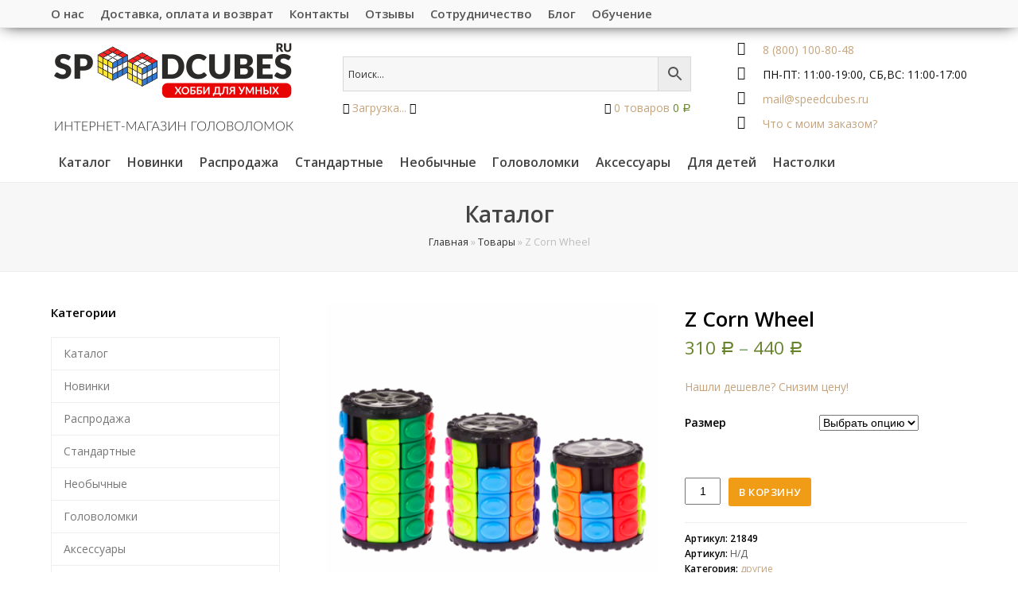

--- FILE ---
content_type: text/html; charset=UTF-8
request_url: https://speedcubes.ru/product/z-corn-wheel/
body_size: 26827
content:
<!DOCTYPE html>
<html lang="ru-RU" >
<head> 
<link rel="icon" href="https://speedcubes.ru/wp-content/uploads/2020/09/favikonka.ico" type="image/x-icon" />
<link rel="shortcut icon" href="https://speedcubes.ru/wp-content/uploads/2020/09/favikonka.ico" type="image/x-icon" />
<!-- <meta charset="UTF-8"> 	 -->
<meta charset="UTF-8" /> 
  <title>Купить Z Corn Wheel (Зет Корн Вил) - цена в интернет-магазине Speedcubes.ru</title>
<meta name="viewport" content="width=device-width, initial-scale=1">
<meta name="generator" content="Total WordPress Theme 3.4.7" />

<!-- This site is optimized with the Yoast SEO plugin v12.1 - https://yoast.com/wordpress/plugins/seo/ -->
<meta name="description" content="Заказать Z Corn Wheel в интернет-магазине Speedcubes.ru. Большой выбор головоломок на любой вкус. Доступные цены и доставка по всей России"/>
<link rel="canonical" href="https://speedcubes.ru/product/z-corn-wheel/" />
<meta property="og:locale" content="ru_RU" />
<meta property="og:type" content="article" />
<meta property="og:title" content="Купить Z Corn Wheel (Зет Корн Вил) - цена в интернет-магазине Speedcubes.ru" />
<meta property="og:description" content="Заказать Z Corn Wheel в интернет-магазине Speedcubes.ru. Большой выбор головоломок на любой вкус. Доступные цены и доставка по всей России" />
<meta property="og:url" content="https://speedcubes.ru/product/z-corn-wheel/" />
<meta property="og:site_name" content="SpeedCubes" />
<meta property="og:image" content="https://speedcubes.ru/wp-content/uploads/2019/03/IMG_xxx-1024x1024.jpg" />
<meta property="og:image:secure_url" content="https://speedcubes.ru/wp-content/uploads/2019/03/IMG_xxx-1024x1024.jpg" />
<meta property="og:image:width" content="1024" />
<meta property="og:image:height" content="1024" />
<meta name="twitter:card" content="summary" />
<meta name="twitter:description" content="Заказать Z Corn Wheel в интернет-магазине Speedcubes.ru. Большой выбор головоломок на любой вкус. Доступные цены и доставка по всей России" />
<meta name="twitter:title" content="Купить Z Corn Wheel (Зет Корн Вил) - цена в интернет-магазине Speedcubes.ru" />
<meta name="twitter:image" content="https://speedcubes.ru/wp-content/uploads/2019/03/IMG_xxx.jpg" />
<script type='application/ld+json' class='yoast-schema-graph yoast-schema-graph--main'>{"@context":"https://schema.org","@graph":[{"@type":"Organization","@id":"https://speedcubes.ru/#organization","name":"SpeedCubes","url":"https://speedcubes.ru/","sameAs":["https://www.instagram.com/speedcubes.ru/"],"logo":{"@type":"ImageObject","@id":"https://speedcubes.ru/#logo","url":"https://speedcubes.ru/wp-content/uploads/2017/01/logo.png","width":280,"height":80,"caption":"SpeedCubes"},"image":{"@id":"https://speedcubes.ru/#logo"}},{"@type":"WebSite","@id":"https://speedcubes.ru/#website","url":"https://speedcubes.ru/","name":"SpeedCubes","publisher":{"@id":"https://speedcubes.ru/#organization"},"potentialAction":{"@type":"SearchAction","target":"https://speedcubes.ru/?s={search_term_string}","query-input":"required name=search_term_string"}},{"@type":"ImageObject","@id":"https://speedcubes.ru/product/z-corn-wheel/#primaryimage","url":"https://speedcubes.ru/wp-content/uploads/2019/03/IMG_xxx.jpg","width":3456,"height":3456},{"@type":"WebPage","@id":"https://speedcubes.ru/product/z-corn-wheel/#webpage","url":"https://speedcubes.ru/product/z-corn-wheel/","inLanguage":"ru-RU","name":"\u041a\u0443\u043f\u0438\u0442\u044c Z Corn Wheel (\u0417\u0435\u0442 \u041a\u043e\u0440\u043d \u0412\u0438\u043b) - \u0446\u0435\u043d\u0430 \u0432 \u0438\u043d\u0442\u0435\u0440\u043d\u0435\u0442-\u043c\u0430\u0433\u0430\u0437\u0438\u043d\u0435 Speedcubes.ru","isPartOf":{"@id":"https://speedcubes.ru/#website"},"primaryImageOfPage":{"@id":"https://speedcubes.ru/product/z-corn-wheel/#primaryimage"},"datePublished":"2019-03-14T14:34:09+00:00","dateModified":"2024-11-27T19:24:50+00:00","description":"\u0417\u0430\u043a\u0430\u0437\u0430\u0442\u044c Z Corn Wheel \u0432 \u0438\u043d\u0442\u0435\u0440\u043d\u0435\u0442-\u043c\u0430\u0433\u0430\u0437\u0438\u043d\u0435 Speedcubes.ru. \u0411\u043e\u043b\u044c\u0448\u043e\u0439 \u0432\u044b\u0431\u043e\u0440 \u0433\u043e\u043b\u043e\u0432\u043e\u043b\u043e\u043c\u043e\u043a \u043d\u0430 \u043b\u044e\u0431\u043e\u0439 \u0432\u043a\u0443\u0441. \u0414\u043e\u0441\u0442\u0443\u043f\u043d\u044b\u0435 \u0446\u0435\u043d\u044b \u0438 \u0434\u043e\u0441\u0442\u0430\u0432\u043a\u0430 \u043f\u043e \u0432\u0441\u0435\u0439 \u0420\u043e\u0441\u0441\u0438\u0438","breadcrumb":{"@id":"https://speedcubes.ru/product/z-corn-wheel/#breadcrumb"}},{"@type":"BreadcrumbList","@id":"https://speedcubes.ru/product/z-corn-wheel/#breadcrumb","itemListElement":[{"@type":"ListItem","position":1,"item":{"@type":"WebPage","@id":"https://speedcubes.ru/","url":"https://speedcubes.ru/","name":"\u0413\u043b\u0430\u0432\u043d\u0430\u044f"}},{"@type":"ListItem","position":2,"item":{"@type":"WebPage","@id":"https://speedcubes.ru/shop/","url":"https://speedcubes.ru/shop/","name":"\u0422\u043e\u0432\u0430\u0440\u044b"}},{"@type":"ListItem","position":3,"item":{"@type":"WebPage","@id":"https://speedcubes.ru/product/z-corn-wheel/","url":"https://speedcubes.ru/product/z-corn-wheel/","name":"Z Corn Wheel"}}]}]}</script>
<!-- / Yoast SEO plugin. -->

<link rel='dns-prefetch' href='//unpkg.com' />
<link rel='dns-prefetch' href='//cdn.jsdelivr.net' />
<link rel='dns-prefetch' href='//fonts.googleapis.com' />
<link rel='dns-prefetch' href='//s.w.org' />
<link rel="alternate" type="application/rss+xml" title="SpeedCubes &raquo; Лента" href="https://speedcubes.ru/feed/" />
<link rel="alternate" type="application/rss+xml" title="SpeedCubes &raquo; Лента комментариев" href="https://speedcubes.ru/comments/feed/" />
<link rel="alternate" type="application/rss+xml" title="SpeedCubes &raquo; Лента комментариев к &laquo;Z Corn Wheel&raquo;" href="https://speedcubes.ru/product/z-corn-wheel/feed/" />
<link   rel='stylesheet' id='js_composer_front-css'  href='https://speedcubes.ru/wp-content/plugins/js_composer/assets/css/js_composer.min.css?ver=4.11.2'  media='all' />
<link   rel='stylesheet' id='wp-block-library-css'  href='https://speedcubes.ru/wp-includes/css/dist/block-library/style.min.css?ver=5.2.23'  media='all' />
<link   rel='stylesheet' id='wc-block-style-css'  href='https://speedcubes.ru/wp-content/plugins/woocommerce/assets/css/blocks/style.css?ver=3.6.7'  media='all' />
<link   rel='stylesheet' id='simple-sitemap-css-css'  href='https://speedcubes.ru/wp-content/plugins/simple-sitemap/assets/css/simple-sitemap.css?ver=5.2.23'  media='all' />
<link   rel='stylesheet' id='layerslider-css'  href='https://speedcubes.ru/wp-content/plugins/LayerSlider/static/css/layerslider.css?ver=5.6.5'  media='all' />
<link   rel='stylesheet' id='ls-google-fonts-css'  href='https://fonts.googleapis.com/css?family=Lato:100,300,regular,700,900%7COpen+Sans:300%7CIndie+Flower:regular%7COswald:300,regular,700&#038;subset=latin%2Clatin-ext'  media='all' />
<link   rel='stylesheet' id='contact-form-7-css'  href='https://speedcubes.ru/wp-content/plugins/contact-form-7/includes/css/styles.css?ver=5.1.4'  media='all' />
<link   rel='stylesheet' id='pwb-styles-frontend-css'  href='https://speedcubes.ru/wp-content/plugins/perfect-woocommerce-brands/assets/css/styles-frontend.min.css?ver=1.7.6'  media='all' />
<link   rel='stylesheet' id='special-css'  href='https://speedcubes.ru/wp-content/plugins/sc_city/style.css?ver=5.2.23'  media='all' />
<link   rel='stylesheet' id='select2css-css'  href='https://cdn.jsdelivr.net/npm/select2@4.0.12/dist/css/select2.min.css?ver=5.2.23'  media='all' />
<link   rel='stylesheet' id='city_select_style-css'  href='https://speedcubes.ru/wp-content/plugins/sc_inter_city/style.css?v=3&#038;ver=5.2.23'  media='all' />
<link   rel='stylesheet' id='popperjs_style-css'  href='https://unpkg.com/browse/tippy.js@6.1.0/dist/tippy.css?ver=5.2.23'  media='all' />
<link   rel='stylesheet' id='wpmenucart-icons-css'  href='https://speedcubes.ru/wp-content/plugins/woocommerce-menu-bar-cart/css/wpmenucart-icons.css?ver=5.2.23'  media='all' />
<link   rel='stylesheet' id='wpmenucart-fontawesome-css'  href='https://speedcubes.ru/wp-content/plugins/woocommerce-menu-bar-cart/css/wpmenucart-fontawesome.css?ver=5.2.23'  media='all' />
<link   rel='stylesheet' id='wpmenucart-css'  href='https://speedcubes.ru/wp-content/plugins/woocommerce-menu-bar-cart/css/wpmenucart-main.css?ver=5.2.23'  media='all' />
<link   rel='stylesheet' id='wfg-styles-css'  href='https://speedcubes.ru/wp-content/plugins/woocommerce-multiple-free-gift/css/wfg-styles.css?ver=5.2.23'  media='all' />
<link   rel='stylesheet' id='woocommerce-smallscreen-css'  href='https://speedcubes.ru/wp-content/plugins/woocommerce/assets/css/woocommerce-smallscreen.css?ver=3.6.7'  media='only screen and (max-width: 768px)' />
<link   rel='stylesheet' id='woocommerce-general-css'  href='https://speedcubes.ru/wp-content/plugins/woocommerce/assets/css/woocommerce.css?ver=3.6.7'  media='all' />
<style id='woocommerce-inline-inline-css' >
.woocommerce form .form-row .required { visibility: visible; }
</style>
<link   rel='stylesheet' id='aws-style-css'  href='https://speedcubes.ru/wp-content/plugins/advanced-woo-search/assets/css/common.css?ver=1.81'  media='all' />
<link   rel='stylesheet' id='xoo-wl-style-css'  href='https://speedcubes.ru/wp-content/plugins/waitlist-woocommerce/assets/css/xoo-wl-style.css?ver=1.4'  media='all' />
<style id='xoo-wl-style-inline-css' >

				.xoo-wl-inmodal{
					-webkit-animation: xoo-wl-key-slide 650ms cubic-bezier(.47,1.41,.6,1.17);
					animation: xoo-wl-key-slide 650ms cubic-bezier(.47,1.41,.6,1.17);
	    			animation-fill-mode: forwards;
				}

			
</style>
<link   rel='stylesheet' id='ywot_style-css'  href='https://speedcubes.ru/wp-content/plugins/yith-woocommerce-order-tracking/assets/css/ywot_style.css?ver=5.2.23'  media='all' />
<link   rel='stylesheet' id='wpex-font-awesome-css'  href='https://speedcubes.ru/wp-content/themes/Total/css/lib/font-awesome.min.css?ver=4.3.0'  media='all' />
<link   rel='stylesheet' id='wpex-layerslider-css'  href='https://speedcubes.ru/wp-content/themes/Total/css/wpex-layerslider.css?ver=3.4.7'  media='all' />
<link   rel='stylesheet' id='wpex-style-css'  href='https://speedcubes.ru/wp-content/themes/Total/style.css?ver=3.4.7'  media='all' />
<link   rel='stylesheet' id='wpex-google-font-open-sans-css'  href='//fonts.googleapis.com/css?family=Open+Sans%3A100%2C200%2C300%2C400%2C500%2C600%2C700%2C800%2C900100italic%2C200italic%2C300italic%2C400italic%2C500italic%2C600italic%2C700italic%2C800italic%2C900italic&#038;subset=cyrillic&#038;ver=5.2.23'  media='all' />
<link   rel='stylesheet' id='wpex-woocommerce-css'  href='https://speedcubes.ru/wp-content/themes/Total/css/wpex-woocommerce.css?ver=5.2.23'  media='all' />
<link   rel='stylesheet' id='wpex-woocommerce-responsive-css'  href='https://speedcubes.ru/wp-content/themes/Total/css/wpex-woocommerce-responsive.css?ver=5.2.23'  media='all' />
<link   rel='stylesheet' id='wpex-visual-composer-css'  href='https://speedcubes.ru/wp-content/themes/Total/css/wpex-visual-composer.css?ver=3.4.7'  media='all' />
<link   rel='stylesheet' id='wpex-visual-composer-extend-css'  href='https://speedcubes.ru/wp-content/themes/Total/css/wpex-visual-composer-extend.css?ver=3.4.7'  media='all' />
<link   rel='stylesheet' id='wpex-responsive-css'  href='https://speedcubes.ru/wp-content/themes/Total/css/wpex-responsive.css?ver=3.4.7'  media='all' />
<script    src='https://speedcubes.ru/wp-content/plugins/LayerSlider/static/js/greensock.js?ver=1.11.8'></script>
<script     src='https://speedcubes.ru/wp-includes/js/jquery/jquery.js?ver=1.12.4-wp'></script>
<script     src='https://speedcubes.ru/wp-includes/js/jquery/jquery-migrate.min.js?ver=1.4.1'></script>
<script >
/* <![CDATA[ */
var LS_Meta = {"v":"5.6.5"};
/* ]]> */
</script>
<script    src='https://speedcubes.ru/wp-content/plugins/LayerSlider/static/js/layerslider.kreaturamedia.jquery.js?ver=5.6.5'></script>
<script    src='https://speedcubes.ru/wp-content/plugins/LayerSlider/static/js/layerslider.transitions.js?ver=5.6.5'></script>
<script    src='https://unpkg.com/@popperjs/core@2?ver=5.2.23'></script>
<script    src='https://unpkg.com/tippy.js@6?ver=5.2.23'></script>
<script    src='https://cdn.jsdelivr.net/npm/sweetalert2@9.10.13/dist/sweetalert2.all.min.js?ver=5.2.23'></script>
<script    src='https://cdn.jsdelivr.net/npm/select2@4.0.12/dist/js/select2.min.js?ver=5.2.23'></script>
<script    src='https://speedcubes.ru/wp-content/plugins/sc_inter_city/script.js?v=5&#038;ver=5.2.23'></script>
<script    src='https://speedcubes.ru/wp-content/plugins/sc_order_info/script.js?v=9&#038;ver=5.2.23'></script>
<script >
/* <![CDATA[ */
var wpmenucart_ajax_assist = {"shop_plugin":"woocommerce","always_display":""};
/* ]]> */
</script>
<script    src='https://speedcubes.ru/wp-content/plugins/woocommerce-menu-bar-cart/javascript/wpmenucart-ajax-assist.js?ver=5.2.23'></script>
<script    src='https://speedcubes.ru/wp-content/plugins/woocommerce-multiple-free-gift/js/wfg-scripts.js?ver=5.2.23'></script>
<script    src='https://speedcubes.ru/wp-content/plugins/woocommerce/assets/js/jquery-blockui/jquery.blockUI.min.js?ver=2.70'></script>
<script >
/* <![CDATA[ */
var wc_add_to_cart_params = {"ajax_url":"\/wp-admin\/admin-ajax.php","wc_ajax_url":"\/?wc-ajax=%%endpoint%%","i18n_view_cart":"\u041f\u0440\u043e\u0441\u043c\u043e\u0442\u0440 \u043a\u043e\u0440\u0437\u0438\u043d\u044b","cart_url":"https:\/\/speedcubes.ru\/cart\/","is_cart":"","cart_redirect_after_add":"no"};
/* ]]> */
</script>
<script    src='https://speedcubes.ru/wp-content/plugins/woocommerce/assets/js/frontend/add-to-cart.min.js?ver=3.6.7'></script>
<script    src='https://speedcubes.ru/wp-content/plugins/js_composer/assets/js/vendors/woocommerce-add-to-cart.js?ver=4.11.2'></script>
<script    src='https://speedcubes.ru/wp-content/plugins/yith-woocommerce-order-tracking/assets/js/jquery.tooltipster.min.js?ver=5.2.23'></script>
<script >
/* <![CDATA[ */
var ywot = {"p":""};
/* ]]> */
</script>
<script    src='https://speedcubes.ru/wp-content/plugins/yith-woocommerce-order-tracking/assets/js/ywot.js?ver=5.2.23'></script>
<link rel='https://api.w.org/' href='https://speedcubes.ru/wp-json/' />
<link rel="EditURI" type="application/rsd+xml" title="RSD" href="https://speedcubes.ru/xmlrpc.php?rsd" />
<link rel="wlwmanifest" type="application/wlwmanifest+xml" href="https://speedcubes.ru/wp-includes/wlwmanifest.xml" /> 
<meta name="generator" content="WordPress 5.2.23" />
<meta name="generator" content="WooCommerce 3.6.7" />
<link rel='shortlink' href='https://speedcubes.ru/?p=21849' />
<link rel="alternate" type="application/json+oembed" href="https://speedcubes.ru/wp-json/oembed/1.0/embed?url=https%3A%2F%2Fspeedcubes.ru%2Fproduct%2Fz-corn-wheel%2F" />
<link rel="alternate" type="text/xml+oembed" href="https://speedcubes.ru/wp-json/oembed/1.0/embed?url=https%3A%2F%2Fspeedcubes.ru%2Fproduct%2Fz-corn-wheel%2F&#038;format=xml" />
	<style >
		/* @font-face { font-family: "Rubl Sign"; src: url(https://speedcubes.ru/wp-content/plugins/saphali-woocommerce-lite/ruble.eot); } */
		
		@font-face { font-family: "rub-arial-regular"; src: url("https://speedcubes.ru/wp-content/plugins/saphali-woocommerce-lite/ruble-simb.woff"), url("https://speedcubes.ru/wp-content/plugins/saphali-woocommerce-lite/ruble-simb.ttf");
		}
		span.rur {
			font-family: rub-arial-regular;
			text-transform: uppercase;
		}
		span.rur span { display: none; }

		/* span.rur { font-family: "Rubl Sign"; text-transform: uppercase;}
		span.rur:before {top: 0.06em;left: 0.55em;content: '\2013'; position: relative;} */
	</style>
		

<!-- Saphali Lite Version -->
<meta name="generator" content="Saphali Lite 1.8.5" />

<meta name="google-site-verification" content="u-6Kf1DwBPwoh9H3JzQJ77HlPe9hpGD7dZfx_ucT_lU" /><!--[if IE 8]><link rel="stylesheet"  href="https://speedcubes.ru/wp-content/themes/Total/css/ie8.css" media="screen"><![endif]--><!--[if IE 9]><link rel="stylesheet"  href="https://speedcubes.ru/wp-content/themes/Total/css/ie9.css" media="screen"><![endif]--><!--[if lt IE 9]><script src="https://speedcubes.ru/wp-content/themes/Total/js/html5.js"></script><![endif]-->
<link rel="shortcut icon" href="https://speedcubes.ru/wp-content/uploads/2018/05/logotip-2.ico">	<noscript><style>.woocommerce-product-gallery{ opacity: 1 !important; }</style></noscript>
	<!-- All in one Favicon 4.7 --><link rel="shortcut icon" href="https://speedcubes.ru/wp-content/uploads/2018/06/6464.ico" />
<meta name="generator" content="Powered by Visual Composer - drag and drop page builder for WordPress."/>
<!--[if lte IE 9]><link rel="stylesheet"  href="https://speedcubes.ru/wp-content/plugins/js_composer/assets/css/vc_lte_ie9.min.css" media="screen"><![endif]--><!--[if IE  8]><link rel="stylesheet"  href="https://speedcubes.ru/wp-content/plugins/js_composer/assets/css/vc-ie8.min.css" media="screen"><![endif]--><noscript><style > .wpb_animate_when_almost_visible { opacity: 1; }</style></noscript><!-- TOTAL CSS -->
<style >
/*ACCENT COLOR*/.wpex-carousel-woocommerce .wpex-carousel-entry-details,.woocommerce ul.products li.product h3,.woocommerce ul.products li.product h3 mark,a,.wpex-accent-color,#site-navigation .dropdown-menu a:hover,#site-navigation .dropdown-menu >.current-menu-item >a,#site-navigation .dropdown-menu >.current-menu-parent >a,h1 a:hover,h2 a:hover,a:hover h2,h3 a:hover,h4 a:hover,h5 a:hover,h6 a:hover,.entry-title a:hover,.modern-menu-widget a:hover,.theme-button.outline,.theme-button.clean{color:#f09c17}.vcex-skillbar-bar,.vcex-icon-box.style-five.link-wrap:hover,.vcex-icon-box.style-four.link-wrap:hover,.vcex-recent-news-date span.month,.vcex-pricing.featured .vcex-pricing-header,.vcex-testimonials-fullslider .sp-button:hover,.vcex-testimonials-fullslider .sp-selected-button,.vcex-social-links a:hover,.vcex-testimonials-fullslider.light-skin .sp-button:hover,.vcex-testimonials-fullslider.light-skin .sp-selected-button,.vcex-divider-dots span,.woocommerce #respond input#submit,.woocommerce a.button,.woocommerce button.button,.woocommerce input.button,.woocommerce ul.products li.product .added_to_cart,.woocommerce #respond input#submit.alt,.woocommerce a.button.alt,.woocommerce button.button.alt,.woocommerce input.button.alt,.woocommerce #respond input#submit:hover,.woocommerce a.button:hover,.woocommerce button.button:hover,.woocommerce input.button:hover,.woocommerce ul.products li.product .added_to_cart:hover,.woocommerce #respond input#submit.alt:hover,.woocommerce a.button.alt:hover,.woocommerce button.button.alt:hover,.woocommerce input.button.alt:hover,.wpex-accent-bg,.background-highlight,input[type="submit"],.theme-button,button,.theme-button.outline:hover,.active .theme-button,.theme-button.active,#main .tagcloud a:hover,.post-tags a:hover,.wpex-carousel .owl-dot.active,.navbar-style-one .menu-button >a >span.link-inner,.wpex-carousel .owl-prev,.wpex-carousel .owl-next,body #header-two-search #header-two-search-submit,.theme-button:hover,.modern-menu-widget li.current-menu-item a,#wp-calendar caption,#site-scroll-top:hover,input[type="submit"]:hover,button:hover,.wpex-carousel .owl-prev:hover,.wpex-carousel .owl-next:hover,#site-navigation .menu-button >a >span.link-inner,#site-navigation .menu-button >a >span.link-inner:hover,.navbar-style-six .dropdown-menu >.current-menu-item >a,.navbar-style-six .dropdown-menu >.current-menu-parent >a{background-color:#f09c17}.vcex-heading-bottom-border-w-color{border-bottom-color:#f09c17}.wpb_tabs.tab-style-alternative-two .wpb_tabs_nav li.ui-tabs-active a{border-bottom-color:#f09c17}#current-shop-items-dropdown{border-top-color:#f09c17}.woocommerce div.product .woocommerce-tabs ul.tabs li.active a{border-bottom-color:#f09c17}.theme-button.outline{border-color:#f09c17}#searchform-dropdown{border-color:#f09c17}.toggle-bar-btn:hover{border-top-color:#f09c17;border-right-color:#f09c17}body #site-navigation-wrap.nav-dropdown-top-border .dropdown-menu >li >ul{border-top-color:#f09c17}/*TYPOGRAPHY*/body{font-family:"Open Sans";font-size:14px;color:#111111;line-height:1.6}#site-navigation .dropdown-menu a{font-weight:600;font-size:16px}.page-header .page-header-title{font-style:normal;font-size:28px;color:#444444}h1,h2,h3,h4,h5,h6,.theme-heading,.page-header-title,.heading-typography,.widget-title,.wpex-widget-recent-posts-title,.comment-reply-title,.vcex-heading,.entry-title,.sidebar-box .widget-title,.search-entry h2{font-weight:600}/*CUSTOMIZER STYLING*/@media only screen and (min-width:960px){.content-area{width:70%}}@media only screen and (min-width:960px){.content-area{max-width:70%}}@media only screen and (min-width:960px){#sidebar{width:25%}}@media only screen and (min-width:960px){#sidebar{max-width:25%}}.page-header.wpex-supports-mods{padding-top:20px;padding-bottom:20px;border-top-color:#eeeeee;border-bottom-color:#eeeeee}#site-scroll-top{border-radius:4px;color:#ffffff;background-color:#444444;border-color:#444444}#site-scroll-top:hover{background-color:#c5a47e;border-color:#c5a47e}a,h1 a:hover,h2 a:hover,h3 a:hover,h4 a:hover,h5 a:hover,h6 a:hover,.entry-title a:hover{color:#c5a47e}.theme-button,input[type="submit"],button{color:#ffffff;background:#c5a47e}.navbar-style-one .menu-button >a >span.link-inner:hover{color:#ffffff;background:#c5a47e;background:#444444}.theme-button:hover,input[type="submit"]:hover,button:hover{background:#444444}.boxed-main-layout #outer-wrap{padding:0 0}.full-width-main-layout .container,.full-width-main-layout .vc_row-fluid.container,.boxed-main-layout #wrap{width:1300px}.content-area{}#sidebar{}#top-bar-wrap{background-color:#f9f9f9}.wpex-top-bar-sticky{background-color:#f9f9f9}#top-bar{padding-top:5px;padding-bottom:5px}#top-bar-social a.wpex-social-btn-no-style{color:#1e73be}#site-header-inner{padding-top:5px;padding-bottom:5px}#site-header.overlay-header #site-header-inner{padding-top:5px;padding-bottom:5px}#site-navigation .dropdown-menu >li >a{color:#444444}#site-navigation .dropdown-menu >li >a:hover{color:#999999}#site-navigation .dropdown-menu >.current-menu-item >a,#site-navigation .dropdown-menu >.current-menu-parent >a,#site-navigation .dropdown-menu >.current-menu-item >a:hover,#site-navigation .dropdown-menu >.current-menu-parent >a:hover{color:#c5a47e}#sidr-main{background-color:#e5e5e5}.sidr a,.sidr-class-dropdown-toggle{color:#000000}#footer li{border-color:#c90035}#footer #wp-calendar thead th{border-color:#c90035}#footer #wp-calendar tbody td{border-color:#c90035}#footer a{color:#666666}#footer a:hover{color:#000000}#footer-bottom{background:#000000;color:#ffffff}#footer-bottom p{color:#ffffff}#footer-bottom a{color:#ffffff}#footer-bottom a:hover{color:#ffffff}.wpex-vc-column-wrapper{margin-bottom:40px}.vcex-filter-links a.theme-button.minimal-border:hover{color:#ffffff;background-color:#c5a47e;border-color:#c5a47e}.vcex-filter-links li.active a.theme-button.minimal-border{color:#ffffff;background-color:#c5a47e;border-color:#c5a47e}/*CUSTOM CSS*//* DEMO CSS >Add background to centered minimal page header */.page-header.centered-minimal-page-header{background:#f7f7f7}/* DEMO CSS >Hide Social Icons From Mobile Menu */#sidr-id-menu-item-103,#sidr-id-menu-item-104,#sidr-id-menu-item-105{display:none}/* Line 3165 */.span_1_of_{width:33.33%}/* Line 28 */.wpex-row .col{float:left;margin-top:0;margin-right:0;margin-bottom:20px;margin-left:0;padding-top:0;padding-right:10px;padding-bottom:0;padding-left:10px}/* Line 98 */.clr-margin,.count-1,.col-1,.col.first{clear:both;margin-left:0}.wc-bacs-bank-details-heading,.wc-bacs-bank-details{display:none !important}.yamarket{position:absolute;margin-top:-140px}.preimush{display:table-cell;min-height:100%;height:100%}#other_payment-admin-note{display:none}.top_left{right:0;top:-200px}.top_center{margin:0 auto 0 auto}#top-bar-wrap{box-shadow:0 1px 20px -5px #000000}.in-of-stock1{font-size:30pt}/* shm changes*/#site-header-inner{display:flex;justify-content:space-between;align-items:center;margin:12px auto 8px}#site-header-inner .container.clr{width:38%}.sidebar-box{padding-bottom:0}.text-dropdown{margin-top:35px}.text-dropdown-heading{padding:10px 20px;background-color:#ededed;font-weight:bold;cursor:pointer;border-radius:5px}.text-dropdown-heading span{margin-right:15px}.text-dropdown-content{display:none;padding:25px 15px;background-color:#f9f9f9}.text-dropdown-content ol{margin-left:20px}@media screen and (max-width:980px){.mob_no{display:none}.fm{width:100% !important;padding-bottom:20px}.mob_search{display:block;padding-bottom:20px}#copyright{width:100% !important;padding:1px 0 0 0 !important}}.warning_for_colors{border:1px solid #c5a47e;background:#FFFFFF;padding:15px;border-radius:9px;font-size:14px;font-family:Arial}.sdek_no_display{display:none}.navbar-style-one{margin-top:0}.sotrudnichestvo-img{height:500px}.grecaptcha-badge{visibility:hidden}.xoo-wl-btn{margin-left:10px !important}.thumb-wrap{position:relative;padding-bottom:56.25%;/* задаёт высоту контейнера для 16:9 (если 4:3 — поставьте 75%) */height:0;overflow:hidden;margin:20px 0}.thumb-wrap iframe{position:absolute;top:0;left:0;width:100%;height:100%;border-width:0;outline-width:0}.woocommerce .products ul,.woocommerce ul.products:before,.woocommerce .products ul,.woocommerce ul.products:after{content:none}.woocommerce .products ul,.woocommerce ul.products{display:grid;grid-template-columns:repeat(auto-fill,minmax(270px,1fr))}.wpex-row .span_1_of_3{width:auto}.woo-entry-image-swap.wpex-clr{height:270px}.woo-entry-image-swap.wpex-clr img{position:absolute;top:50%;left:50%;transform:translate(-50%,-50%);opacity:0}.woo-entry-image-swap.wpex-clr .woo-entry-image-main{opacity:1}.woo-entry-image-swap:hover .woo-entry-image-main{opacity:0}.woo-entry-image-swap:hover img{opacity:1}h2.woocommerce-loop-product__title{display:block;min-height:74px}.product h3.product_title.entry-title:last-child{display:block;margin:60px}.products .product h3.product_title.entry-title + .price{display:block;margin-top:32px}.woocommerce ul.products li.product .star-rating:last-child{margin-bottom:37px}.woocommerce-MyAccount-navigation ul{list-style:none;/*убираем маркеры списка*/margin:0;/*убираем верхнее и нижнее поле,равное 1em*/padding-left:0;/*убираем левый отступ,равный 40px*/display:flex}.woocommerce-MyAccount-navigation a{text-decoration:none;/*убираем подчеркивание текста ссылок*/margin:15px}.woocommerce-MyAccount-navigation li{display:block}.button[disabled]{padding:.8em 1em !important;margin-left:.8em !important}
</style>
 <link rel="profile" href="https://gmpg.org/xfn/11"/>
<link rel="pingback" href="https://speedcubes.ru/xmlrpc.php"/>
<meta name="yandex-verification" content="e232fdbcdb2c7d07" />
<meta name="google-site-verification" content="sg9jKogNDG_bn8uvcyJonhQo8vHF3SP4gPj23KKdGzY" />
<meta name="cmsmagazine" content="8e288ad6b5bd5c89f67d49590d260492" />
<script>(window.Image ? (new Image()) : document.createElement('img')).src = 'https://vk.com/rtrg?p=VK-RTRG-113259-22IA0';</script>
<script src="//vk.com/js/api/openapi.js?136"></script><script src="https://speedcubes.ru/wp-content/themes/Total/js/goals.js" ></script><script src="https://speedcubes.ru/wp-content/themes/Total/js/dropdown.js" ></script>

<meta property="og:image" content="https://speedcubes.ru/wp-content/uploads/2018/05/logotip.png" />

<!-- Google Tag Manager -->
<script>(function(w,d,s,l,i){w[l]=w[l]||[];w[l].push({'gtm.start':
new Date().getTime(),event:'gtm.js'});var f=d.getElementsByTagName(s)[0],
j=d.createElement(s),dl=l!='dataLayer'?'&l='+l:'';j.async=true;j.src=
'https://www.googletagmanager.com/gtm.js?id='+i+dl;f.parentNode.insertBefore(j,f);
})(window,document,'script','dataLayer','GTM-WDC27ML');</script>
<!-- End Google Tag Manager -->



</head><body class="product-template-default single single-product postid-21849 wp-custom-logo woocommerce woocommerce-page woocommerce-no-js wpex-theme wpex-responsive full-width-main-layout skin-base no-composer wpex-live-site has-sidebar content-left-sidebar has-breadcrumbs breadcrumbs-position-default has-topbar sidebar-widget-icons wpex-mobile-toggle-menu-icon_buttons has-mobile-menu wpb-js-composer js-comp-ver-4.11.2 vc_responsive" itemscope="itemscope" itemtype="http://schema.org/WebPage">
<!-- Google Tag Manager (noscript) -->
<noscript><iframe src="https://www.googletagmanager.com/ns.html?id=GTM-WDC27ML"
height="0" width="0" style="display:none;visibility:hidden"></iframe></noscript>
<!-- End Google Tag Manager (noscript) -->

<span data-ls_id="#site_top"></span>
<div id="outer-wrap" class="clr">

	
	<div id="wrap" class="clr">

		

	<div id="top-bar-wrap" class="clr">

		<div id="top-bar" class="clr container">
			
			
	<div id="top-bar-content" class="wpex-clr top-bar-left">

		<ul id="menu-main" class="top-bar-menu"><li id="menu-item-149" class="menu-item menu-item-type-post_type menu-item-object-page menu-item-149"><a href="https://speedcubes.ru/about/"><span class="link-inner">О нас</span></a></li>
<li id="menu-item-127" class="menu-item menu-item-type-post_type menu-item-object-page menu-item-127"><a href="https://speedcubes.ru/delivery/"><span class="link-inner">Доставка, оплата и возврат</span></a></li>
<li id="menu-item-101" class="menu-item menu-item-type-post_type menu-item-object-page menu-item-101"><a href="https://speedcubes.ru/contacts/"><span class="link-inner">Контакты</span></a></li>
<li id="menu-item-5256" class="menu-item menu-item-type-post_type menu-item-object-page menu-item-5256"><a href="https://speedcubes.ru/reviews/"><span class="link-inner">Отзывы</span></a></li>
<li id="menu-item-92783" class="menu-item menu-item-type-post_type menu-item-object-page menu-item-92783"><a href="https://speedcubes.ru/sotrudnichestvo/"><span class="link-inner">Сотрудничество</span></a></li>
<li id="menu-item-15334" class="menu-item menu-item-type-post_type menu-item-object-page menu-item-15334"><a href="https://speedcubes.ru/blog/"><span class="link-inner">Блог</span></a></li>
<li id="menu-item-23043" class="menu-item menu-item-type-custom menu-item-object-custom menu-item-23043"><a target="_blank" rel="noopener noreferrer" href="https://school.speedcubes.ru"><span class="link-inner">Обучение</span></a></li>
<li class="wpmenucartli wpmenucart-display-right menu-item" id="wpmenucartli"><a class="wpmenucart-contents empty-wpmenucart" style="display:none">&nbsp;</a></li></ul>
				
			<div class="fancybox-hidden" style="display: none;">
				<div id="contact_form_pop">[contact-form-7 404 "Not Found"]</div>
			</div>
		
		<!--div class="time_work">ПН-ПТ: 12.00-19.30; СБ: 11.00-16.00</div-->
	</div><!-- #top-bar-content -->

			
			
		</div><!-- #top-bar -->

	</div><!-- #top-bar-wrap -->



<header id="site-header" class="header-one dyn-styles clr" itemscope="itemscope" itemtype="http://schema.org/WPHeader">

			

	<div id="site-header-inner" style="position: relative;" class="container clr">
		
<div id="site-logo" class="site-branding clr header-one-logo">
	<div id="site-logo-inner" class="clr">
									<a href="https://speedcubes.ru/" title="SpeedCubes" rel="home" class="main-logo"><img src="https://speedcubes.ru/wp-content/uploads/2018/07/Logotip_polny_Prozrachny.png" alt="SpeedCubes" width="" height="" data-no-retina /></a>
										<br />
		<div style="margin: auto;"></div>
	
	</div><!-- #site-logo-inner -->
	
	
</div><!-- #site-logo -->

<div id="mobile-menu" class="clr wpex-mobile-menu-toggle wpex-hidden">
			<a href="#" class="mobile-menu-toggle"><span class="fa fa-navicon"></span></a>
		</div><!-- #mobile-menu -->
<div id="searchform-dropdown" class="header-searchform-wrap clr">
	<div class="aws-container" data-url="/?wc-ajax=aws_action" data-siteurl="https://speedcubes.ru" data-lang="" data-show-loader="true" data-show-more="true" data-show-page="true" data-show-clear="false" data-use-analytics="false" data-min-chars="1" data-buttons-order="2" data-is-mobile="false" data-page-id="21849" data-tax="" ><form class="aws-search-form" action="https://speedcubes.ru/" method="get" role="search" ><div class="aws-wrapper"><input  type="search" name="s" value="" class="aws-search-field" placeholder="Поиск..." autocomplete="off" /><input type="hidden" name="post_type" value="product"><input type="hidden" name="type_aws" value="true"><div class="aws-search-clear"><span aria-label="Clear Search">×</span></div><div class="aws-loader"></div></div><div class="aws-search-btn aws-form-btn"><span class="aws-search-btn_icon"><svg focusable="false" xmlns="http://www.w3.org/2000/svg" viewBox="0 0 24 24" width="24px"><path d="M15.5 14h-.79l-.28-.27C15.41 12.59 16 11.11 16 9.5 16 5.91 13.09 3 9.5 3S3 5.91 3 9.5 5.91 16 9.5 16c1.61 0 3.09-.59 4.23-1.57l.27.28v.79l5 4.99L20.49 19l-4.99-5zm-6 0C7.01 14 5 11.99 5 9.5S7.01 5 9.5 5 14 7.01 14 9.5 11.99 14 9.5 14z"></path></svg></span></div></form></div></div><!-- #searchform-dropdown -->
<div id="current-shop-items-dropdown" class="clr">

	<div id="current-shop-items-inner" class="clr">

		<div class="widget woocommerce widget_shopping_cart"><h2 class="widgettitle">Корзина</h2><div class="widget_shopping_cart_content"></div></div>
	</div><!-- #current-shop-items-inner -->
	
</div><!-- #current-shop-items-dropdown -->		
		<div class="container clr mob_no"><div class="sidebar-box widget_text clr">			<div class="textwidget"><div class="aws-container" data-url="/?wc-ajax=aws_action" data-siteurl="https://speedcubes.ru" data-lang="" data-show-loader="true" data-show-more="true" data-show-page="true" data-show-clear="false" data-use-analytics="false" data-min-chars="1" data-buttons-order="2" data-is-mobile="false" data-page-id="21849" data-tax="" ><form class="aws-search-form" action="https://speedcubes.ru/" method="get" role="search" ><div class="aws-wrapper"><input  type="search" name="s" value="" class="aws-search-field" placeholder="Поиск..." autocomplete="off" /><input type="hidden" name="post_type" value="product"><input type="hidden" name="type_aws" value="true"><div class="aws-search-clear"><span aria-label="Clear Search">×</span></div><div class="aws-loader"></div></div><div class="aws-search-btn aws-form-btn"><span class="aws-search-btn_icon"><svg focusable="false" xmlns="http://www.w3.org/2000/svg" viewBox="0 0 24 24" width="24px"><path d="M15.5 14h-.79l-.28-.27C15.41 12.59 16 11.11 16 9.5 16 5.91 13.09 3 9.5 3S3 5.91 3 9.5 5.91 16 9.5 16c1.61 0 3.09-.59 4.23-1.57l.27.28v.79l5 4.99L20.49 19l-4.99-5zm-6 0C7.01 14 5 11.99 5 9.5S7.01 5 9.5 5 14 7.01 14 9.5 11.99 14 9.5 14z"></path></svg></span></div></form></div></div>
		</div>            <!-- shopping cart -->
			                <div class="top-city-and-cart">
					<div><a id='cityInter'><span class="fa fa-map-marker cityInterButtons icon-black"></span> Загрузка... <span class="fa fa-angle-down icon-black"></span></a></div>                    <div id="top-cart">
                        <div class="top-cart-icon">

                            <a class="cart-items" id="cart_short_code" href="/cart" title="Посмотреть корзину">
                                <i class="fa fa-shopping-cart icon-black"></i>
								0 товаров <span class="woocommerce-Price-amount amount">0&nbsp;<span class="woocommerce-Price-currencySymbol"><span class=rur >&#x440;<span>&#x443;&#x431;.</span></span></span></span>                            </a>
                        </div>
                    </div>
                </div>
			            <!-- shopping cart end -->
			<div class="sidebar-box widget_text clr">			<div class="textwidget">
</div>
		</div></div>
		<div class="top_left mob_no"><div class="sidebar-box widget_text clr">			<div class="textwidget"><div class="wpex-info-widget wpex-clr"><div class="wpex-info-widget-phone wpex-clr">
		<span class="fa fa-phone"></span><a id="shapka_phone" href="tel:88001008048">8 (800) 100-80-48</a>
	</div><!-- .wpex-info-widget-phone -->

<div class="wpex-info-widget-address wpex-clr">
		<span class="fa fa-clock-o"></span>
		<p>ПН-ПТ: 11:00-19:00, СБ,ВС: 11:00-17:00</p>
	</div><!-- .wpex-info-widget-address -->
	
	<div class="wpex-info-widget-email wpex-clr">
		<span class="fa fa-envelope"></span>
		<a href="mailto:mail@speedcubes.ru" id="shapka_email" title="Напишите нам">mail@speedcubes.ru</a>
	</div><!-- .wpex-info-widget-address -->

	<div class="wpex-info-widget-order wpex-clr" style="border-radius: 10px;">
		<span class="fa fa-question"></span>
		<a onClick="button_get_order_info();" id="shapka_order_info" style="cursor: pointer;" title="Что с моим заказом?">Что с моим заказом?</a>
	</div><!-- .wpex-info-widget-address -->
		
</div></div>
		</div></div>
			</div><!-- #site-header-inner -->
	<div class="container clr mob_search" hidden><div class="aws-container" data-url="/?wc-ajax=aws_action" data-siteurl="https://speedcubes.ru" data-lang="" data-show-loader="true" data-show-more="true" data-show-page="true" data-show-clear="false" data-use-analytics="false" data-min-chars="1" data-buttons-order="2" data-is-mobile="false" data-page-id="21849" data-tax="" ><form class="aws-search-form" action="https://speedcubes.ru/" method="get" role="search" ><div class="aws-wrapper"><input  type="search" name="s" value="" class="aws-search-field" placeholder="Поиск..." autocomplete="off" /><input type="hidden" name="post_type" value="product"><input type="hidden" name="type_aws" value="true"><div class="aws-search-clear"><span aria-label="Clear Search">×</span></div><div class="aws-loader"></div></div><div class="aws-search-btn aws-form-btn"><span class="aws-search-btn_icon"><svg focusable="false" xmlns="http://www.w3.org/2000/svg" viewBox="0 0 24 24" width="24px"><path d="M15.5 14h-.79l-.28-.27C15.41 12.59 16 11.11 16 9.5 16 5.91 13.09 3 9.5 3S3 5.91 3 9.5 5.91 16 9.5 16c1.61 0 3.09-.59 4.23-1.57l.27.28v.79l5 4.99L20.49 19l-4.99-5zm-6 0C7.01 14 5 11.99 5 9.5S7.01 5 9.5 5 14 7.01 14 9.5 11.99 14 9.5 14z"></path></svg></span></div></form></div></div>
	
	
	<div id="site-navigation-wrap" class="container navbar-style-one wpex-dropdowns-caret clr">

		<nav id="site-navigation" class="navigation main-navigation clr" itemscope="itemscope" itemtype="http://schema.org/SiteNavigationElement">

			
				<ul id="menu-top-main" class="dropdown-menu sf-menu"><li id="menu-item-13663" class="menu-item menu-item-type-post_type menu-item-object-page current_page_parent menu-item-13663"><a href="https://speedcubes.ru/shop/"><span class="link-inner">Каталог</span></a></li>
<li id="menu-item-13150" class="menu-item menu-item-type-taxonomy menu-item-object-product_cat menu-item-13150"><a href="https://speedcubes.ru/product-category/novinki/"><span class="link-inner">Новинки</span></a></li>
<li id="menu-item-13151" class="menu-item menu-item-type-taxonomy menu-item-object-product_cat menu-item-13151"><a href="https://speedcubes.ru/product-category/skidki/"><span class="link-inner">Распродажа</span></a></li>
<li id="menu-item-13152" class="menu-item menu-item-type-custom menu-item-object-custom menu-item-has-children dropdown menu-item-13152"><a href="https://speedcubes.ru/product-category/golovolomki-po-forme/"><span class="link-inner">Стандартные</span></a>
<ul class="sub-menu">
	<li id="menu-item-13153" class="menu-item menu-item-type-taxonomy menu-item-object-product_cat menu-item-13153"><a href="https://speedcubes.ru/product-category/kuby-nxnxn/2h2/"><span class="link-inner">2х2</span></a></li>
	<li id="menu-item-13154" class="menu-item menu-item-type-taxonomy menu-item-object-product_cat menu-item-13154"><a href="https://speedcubes.ru/product-category/kuby-nxnxn/3h3/"><span class="link-inner">3х3</span></a></li>
	<li id="menu-item-13155" class="menu-item menu-item-type-taxonomy menu-item-object-product_cat menu-item-13155"><a href="https://speedcubes.ru/product-category/kuby-nxnxn/4h4/"><span class="link-inner">4х4</span></a></li>
	<li id="menu-item-13156" class="menu-item menu-item-type-taxonomy menu-item-object-product_cat menu-item-13156"><a href="https://speedcubes.ru/product-category/kuby-nxnxn/5h5/"><span class="link-inner">5х5</span></a></li>
	<li id="menu-item-13157" class="menu-item menu-item-type-taxonomy menu-item-object-product_cat menu-item-13157"><a href="https://speedcubes.ru/product-category/kuby-nxnxn/6h6/"><span class="link-inner">6х6</span></a></li>
	<li id="menu-item-13158" class="menu-item menu-item-type-taxonomy menu-item-object-product_cat menu-item-13158"><a href="https://speedcubes.ru/product-category/kuby-nxnxn/7h7/"><span class="link-inner">7х7</span></a></li>
	<li id="menu-item-13159" class="menu-item menu-item-type-taxonomy menu-item-object-product_cat menu-item-13159"><a href="https://speedcubes.ru/product-category/golovolomki-po-forme/kuby/square-1/"><span class="link-inner">Square-1</span></a></li>
	<li id="menu-item-13160" class="menu-item menu-item-type-taxonomy menu-item-object-product_cat menu-item-13160"><a href="https://speedcubes.ru/product-category/golovolomki-po-forme/kuby/skewby/"><span class="link-inner">Skewb</span></a></li>
	<li id="menu-item-13161" class="menu-item menu-item-type-taxonomy menu-item-object-product_cat menu-item-13161"><a href="https://speedcubes.ru/product-category/golovolomki-po-forme/dodekaedry/megaminx/"><span class="link-inner">Megaminx</span></a></li>
	<li id="menu-item-13162" class="menu-item menu-item-type-taxonomy menu-item-object-product_cat menu-item-13162"><a href="https://speedcubes.ru/product-category/golovolomki-po-forme/tetraedry/"><span class="link-inner">Пирамидки</span></a></li>
	<li id="menu-item-22158" class="menu-item menu-item-type-custom menu-item-object-custom menu-item-22158"><a href="https://speedcubes.ru/product-category/nabory/"><span class="link-inner">Наборы</span></a></li>
</ul>
</li>
<li id="menu-item-13163" class="menu-item menu-item-type-custom menu-item-object-custom menu-item-has-children dropdown menu-item-13163"><a href="#"><span class="link-inner">Необычные</span></a>
<ul class="sub-menu">
	<li id="menu-item-13164" class="menu-item menu-item-type-taxonomy menu-item-object-product_cat menu-item-13164"><a href="https://speedcubes.ru/product-category/kuby-nxnxn/8h8/"><span class="link-inner">8х8</span></a></li>
	<li id="menu-item-13165" class="menu-item menu-item-type-taxonomy menu-item-object-product_cat menu-item-13165"><a href="https://speedcubes.ru/product-category/kuby-nxnxn/9h9/"><span class="link-inner">9х9</span></a></li>
	<li id="menu-item-13166" class="menu-item menu-item-type-taxonomy menu-item-object-product_cat menu-item-13166"><a href="https://speedcubes.ru/product-category/kuby-nxnxn/10h10/"><span class="link-inner">10х10</span></a></li>
	<li id="menu-item-13167" class="menu-item menu-item-type-taxonomy menu-item-object-product_cat menu-item-13167"><a href="https://speedcubes.ru/product-category/kuby-nxnxn/11h11/"><span class="link-inner">11х11</span></a></li>
	<li id="menu-item-26064" class="menu-item menu-item-type-custom menu-item-object-custom menu-item-26064"><a href="https://speedcubes.ru/product-category/kuby-nxnxn/12x12/"><span class="link-inner">12х12</span></a></li>
	<li id="menu-item-13168" class="menu-item menu-item-type-taxonomy menu-item-object-product_cat menu-item-13168"><a href="https://speedcubes.ru/product-category/kuby-nxnxn/13h13-kuby-nxnxn/"><span class="link-inner">13х13</span></a></li>
	<li id="menu-item-90658" class="menu-item menu-item-type-taxonomy menu-item-object-product_cat menu-item-90658"><a href="https://speedcubes.ru/product-category/kuby-nxnxn/14x14/"><span class="link-inner">14x14</span></a></li>
	<li id="menu-item-22137" class="menu-item menu-item-type-custom menu-item-object-custom menu-item-22137"><a href="https://speedcubes.ru/product-category/kuby-nxnxn/15x15/"><span class="link-inner">15х15</span></a></li>
	<li id="menu-item-192541" class="menu-item menu-item-type-taxonomy menu-item-object-product_cat menu-item-192541"><a href="https://speedcubes.ru/product-category/kuby-nxnxn/16x16/"><span class="link-inner">16x16</span></a></li>
	<li id="menu-item-18961" class="menu-item menu-item-type-taxonomy menu-item-object-product_cat menu-item-18961"><a href="https://speedcubes.ru/product-category/kuby-nxnxn/17x17/"><span class="link-inner">17х17</span></a></li>
	<li id="menu-item-91826" class="menu-item menu-item-type-taxonomy menu-item-object-product_cat menu-item-91826"><a href="https://speedcubes.ru/product-category/kuby-nxnxn/19x19/"><span class="link-inner">19x19</span></a></li>
	<li id="menu-item-192542" class="menu-item menu-item-type-taxonomy menu-item-object-product_cat menu-item-192542"><a href="https://speedcubes.ru/product-category/21x21/"><span class="link-inner">21x21</span></a></li>
	<li id="menu-item-26069" class="menu-item menu-item-type-custom menu-item-object-custom menu-item-26069"><a href="https://speedcubes.ru/product-category/ivy/"><span class="link-inner">Ivy</span></a></li>
	<li id="menu-item-13169" class="menu-item menu-item-type-taxonomy menu-item-object-product_cat menu-item-has-children dropdown menu-item-13169"><a href="https://speedcubes.ru/product-category/golovolomki-po-forme/kuby/shapemode/"><span class="link-inner">Шейпмоды (Shapemode)<span class="nav-arrow second-level fa fa-angle-right"></span></span></a>
	<ul class="sub-menu">
		<li id="menu-item-92764" class="menu-item menu-item-type-taxonomy menu-item-object-product_cat menu-item-92764"><a href="https://speedcubes.ru/product-category/golovolomki-po-forme/kuby/shapemode/zerkalnye/"><span class="link-inner">Зеркальные</span></a></li>
		<li id="menu-item-26108" class="menu-item menu-item-type-custom menu-item-object-custom menu-item-26108"><a href="https://speedcubes.ru/product-category/golovolomki-po-forme/kuby/shapemode/mastermorphix/"><span class="link-inner">Mastermorphix</span></a></li>
	</ul>
</li>
	<li id="menu-item-13170" class="menu-item menu-item-type-taxonomy menu-item-object-product_cat menu-item-13170"><a href="https://speedcubes.ru/product-category/golovolomki-po-forme/kuboidy/"><span class="link-inner">Кубоиды</span></a></li>
	<li id="menu-item-13171" class="menu-item menu-item-type-taxonomy menu-item-object-product_cat menu-item-13171"><a href="https://speedcubes.ru/product-category/golovolomki-po-forme/oktaedry/"><span class="link-inner">Октаэдры</span></a></li>
	<li id="menu-item-13172" class="menu-item menu-item-type-taxonomy menu-item-object-product_cat menu-item-13172"><a href="https://speedcubes.ru/product-category/golovolomki-po-forme/dodekaedry/"><span class="link-inner">Додекаэдры</span></a></li>
	<li id="menu-item-13174" class="menu-item menu-item-type-taxonomy menu-item-object-product_cat current-product-ancestor current-menu-parent current-product-parent menu-item-13174"><a href="https://speedcubes.ru/product-category/golovolomki-po-forme/drugie/"><span class="link-inner">другие</span></a></li>
</ul>
</li>
<li id="menu-item-78098" class="menu-item menu-item-type-taxonomy menu-item-object-product_cat menu-item-has-children dropdown menu-item-78098"><a href="https://speedcubes.ru/product-category/golovolomki/"><span class="link-inner">Головоломки</span></a>
<ul class="sub-menu">
	<li id="menu-item-22316" class="menu-item menu-item-type-custom menu-item-object-custom menu-item-22316"><a href="https://speedcubes.ru/product-category/metallicheskie/"><span class="link-inner">Металлические</span></a></li>
	<li id="menu-item-63993" class="menu-item menu-item-type-taxonomy menu-item-object-product_cat menu-item-63993"><a href="https://speedcubes.ru/product-category/golovolomki/iq-pazly/"><span class="link-inner">IQ Пазлы</span></a></li>
	<li id="menu-item-136490" class="menu-item menu-item-type-taxonomy menu-item-object-product_cat menu-item-136490"><a href="https://speedcubes.ru/product-category/golovolomki/podarochnye-derevyannye-pazly/"><span class="link-inner">Деревянные пазлы</span></a></li>
</ul>
</li>
<li id="menu-item-13175" class="menu-item menu-item-type-taxonomy menu-item-object-product_cat menu-item-has-children dropdown menu-item-13175"><a href="https://speedcubes.ru/product-category/tajmery-chehly-smazka-naklejki/"><span class="link-inner">Аксессуары</span></a>
<ul class="sub-menu">
	<li id="menu-item-74337" class="menu-item menu-item-type-taxonomy menu-item-object-product_cat menu-item-74337"><a href="https://speedcubes.ru/product-category/tajmery-chehly-smazka-naklejki/brelki/"><span class="link-inner">Брелки</span></a></li>
	<li id="menu-item-13176" class="menu-item menu-item-type-taxonomy menu-item-object-product_cat menu-item-13176"><a href="https://speedcubes.ru/product-category/tajmery-chehly-smazka-naklejki/nakleyki/"><span class="link-inner">Наклейки</span></a></li>
	<li id="menu-item-13177" class="menu-item menu-item-type-taxonomy menu-item-object-product_cat menu-item-13177"><a href="https://speedcubes.ru/product-category/tajmery-chehly-smazka-naklejki/smazka-dlya-kubika-rubika/"><span class="link-inner">Уход</span></a></li>
	<li id="menu-item-13178" class="menu-item menu-item-type-taxonomy menu-item-object-product_cat menu-item-13178"><a href="https://speedcubes.ru/product-category/tajmery-chehly-smazka-naklejki/sumki-i-chehly-dlya-kubov/"><span class="link-inner">Хранение</span></a></li>
	<li id="menu-item-13179" class="menu-item menu-item-type-taxonomy menu-item-object-product_cat menu-item-13179"><a href="https://speedcubes.ru/product-category/tajmery-chehly-smazka-naklejki/tajmery-i-maty-dlya-spidkubinga/"><span class="link-inner">Таймеры и маты</span></a></li>
</ul>
</li>
<li id="menu-item-76649" class="menu-item menu-item-type-taxonomy menu-item-object-product_tag menu-item-76649"><a href="https://speedcubes.ru/product-tag/dlya-detej/"><span class="link-inner">Для детей</span></a></li>
<li id="menu-item-140617" class="menu-item menu-item-type-taxonomy menu-item-object-product_cat menu-item-140617"><a href="https://speedcubes.ru/product-category/nastolnye-igry/"><span class="link-inner">Настолки</span></a></li>
<li class="woo-menu-icon wpex-menu-extra wcmenucart-toggle-drop_down toggle-cart-widget" hidden>
			<a href="https://speedcubes.ru/cart/" class="wcmenucart" title="Ваша корзина" hidden>
				<span class="link-inner">
					<span class="wcmenucart-count"><span class="wcmenucart-icon fa fa-shopping-cart"></span><span class="wcmenucart-text">Магазин</span><span class="wcmenucart-details count">0</span></span>
				</span>
			</a>
			
		</li><li class="search-toggle-li wpex-menu-extra" hidden><a href="#" class="site-search-toggle search-dropdown-toggle"><span class="link-inner"><span class="fa fa-search"></span></span></a></li></ul>
			
		</nav><!-- #site-navigation -->

	</div><!-- #site-navigation-wrap -->

	
	
	
</header><!-- #header -->


		
		<main id="main" class="site-main clr" itemprop="mainContentOfPage" itemscope="itemscope" itemtype="http://schema.org/WebPageElement">

			

<header class="page-header centered-minimal-page-header wpex-supports-mods">

	
	<div class="page-header-inner container clr">

		<span class="page-header-title wpex-clr">Каталог</span><nav class="site-breadcrumbs clr"><span><span><a href="https://speedcubes.ru/" >Главная</a> » <span><a href="https://speedcubes.ru/shop/" >Товары</a> » <span class="breadcrumb_last" aria-current="page">Z Corn Wheel</span></span></span></span></nav>
	</div><!-- .page-header-inner -->

	
</header><!-- .page-header -->


	<div id="content-wrap" class="container clr">

		
		<div id="primary" class="content-area clr">

			
			<div id="content" class="clr site-content">

				
				<article class="entry-content entry clr">

					
<div class="woocommerce-notices-wrapper"></div><script>var product_price = '310'; var prod_id = '21849';</script>
<div itemscope itemtype="http://schema.org/Product" id="product-21849" class="post-21849 product type-product status-publish has-post-thumbnail pwb-brand-z-cubes product_cat-drugie product_tag-dlya-detej entry format-video has-media first outofstock taxable shipping-taxable purchasable product-type-variable">

	
<div class="images clr">

	
		<div class="woocommerce-main-image"><img src="https://speedcubes.ru/wp-content/uploads/2019/03/IMG_xxx.jpg" width="" height="" alt="IMG Xxx" /></div>
			<div class="product-variation-thumbs clr lightbox-group">

									
					
					
						<a href="https://speedcubes.ru/wp-content/uploads/2019/03/IMG_xxx.jpg" title="" data-title="" data-type="image" class="wpex-lightbox-group-item"><img src="https://speedcubes.ru/wp-content/uploads/2019/03/IMG_xxx.jpg" width="" height="" alt="IMG Xxx" /></a>

					
									
					
					
						<a href="https://speedcubes.ru/wp-content/uploads/2019/03/IMG_7874.jpg" title="" data-title="" data-type="image" class="wpex-lightbox-group-item"><img src="https://speedcubes.ru/wp-content/uploads/2019/03/IMG_7874.jpg" width="" height="" alt="IMG 7874" /></a>

					
									
					
					
						<a href="https://speedcubes.ru/wp-content/uploads/2019/03/IMG_7876.jpg" title="" data-title="" data-type="image" class="wpex-lightbox-group-item"><img src="https://speedcubes.ru/wp-content/uploads/2019/03/IMG_7876.jpg" width="" height="" alt="IMG 7876" /></a>

					
									
					
					
						<a href="https://speedcubes.ru/wp-content/uploads/2019/03/IMG_7878.jpg" title="" data-title="" data-type="image" class="wpex-lightbox-group-item"><img src="https://speedcubes.ru/wp-content/uploads/2019/03/IMG_7878.jpg" width="" height="" alt="IMG 7878" /></a>

					
									
					
					
						<a href="https://speedcubes.ru/wp-content/uploads/2019/03/IMG_7875.jpg" title="" data-title="" data-type="image" class="wpex-lightbox-group-item"><img src="https://speedcubes.ru/wp-content/uploads/2019/03/IMG_7875.jpg" width="" height="" alt="IMG 7875" /></a>

					
									
					
					
						<a href="https://speedcubes.ru/wp-content/uploads/2019/03/IMG_7877.jpg" title="" data-title="" data-type="image" class="wpex-lightbox-group-item"><img src="https://speedcubes.ru/wp-content/uploads/2019/03/IMG_7877.jpg" width="" height="" alt="IMG 7877" /></a>

					
									
					
					
						<a href="https://speedcubes.ru/wp-content/uploads/2019/03/IMG_7879.jpg" title="" data-title="" data-type="image" class="wpex-lightbox-group-item"><img src="https://speedcubes.ru/wp-content/uploads/2019/03/IMG_7879.jpg" width="" height="" alt="IMG 7879" /></a>

					
									
					
					
						<a href="https://speedcubes.ru/wp-content/uploads/2019/03/IMG_7867.jpg" title="" data-title="" data-type="image" class="wpex-lightbox-group-item"><img src="https://speedcubes.ru/wp-content/uploads/2019/03/IMG_7867.jpg" width="" height="" alt="IMG 7867" /></a>

					
									
					
					
						<a href="https://speedcubes.ru/wp-content/uploads/2019/03/IMG_7868.jpg" title="" data-title="" data-type="image" class="wpex-lightbox-group-item"><img src="https://speedcubes.ru/wp-content/uploads/2019/03/IMG_7868.jpg" width="" height="" alt="IMG 7868" /></a>

					
									
					
					
						<a href="https://speedcubes.ru/wp-content/uploads/2019/03/IMG_7869.jpg" title="" data-title="" data-type="image" class="wpex-lightbox-group-item"><img src="https://speedcubes.ru/wp-content/uploads/2019/03/IMG_7869.jpg" width="" height="" alt="IMG 7869" /></a>

					
				
			</div><!-- .product-variation-thumbs -->

		
	
</div>
	<div class="summary entry-summary">

		<h1 itemprop="name" class="single-post-title product_title entry-title">Z Corn Wheel</h1><div itemprop="offers" itemscope itemtype="http://schema.org/Offer">

	<p class="price"><span class="woocommerce-Price-amount amount">310&nbsp;<span class="woocommerce-Price-currencySymbol"><span class=rur >&#x440;<span>&#x443;&#x431;.</span></span></span></span> &ndash; <span class="woocommerce-Price-amount amount">440&nbsp;<span class="woocommerce-Price-currencySymbol"><span class=rur >&#x440;<span>&#x443;&#x431;.</span></span></span></span></p>

	<meta itemprop="price" content="310" />
	<meta itemprop="priceCurrency" content="RUB" />
	<link itemprop="availability" href="https://schema.org/OutOfStock" />

</div>
<div><a id=price_down_link style="cursor:pointer;">Нашли дешевле? Снизим цену!</a></div><div id=price_down_form style="display: none;"><p><a href="https://speedcubes.ru/price-down/" target="_blank">Как это работет?</a></p><p class="form-row form-row-first validate-required" data-priority="10"><label>Имя:</label><br /><span class="woocommerce-input-wrapper"><input type="text" class="input-text" id="price_down_name" placeholder="Имя"></span></p><p class="form-row form-row-first validate-required" data-priority="10"><label>E-Mail:</label><br /><span class="woocommerce-input-wrapper"><input type="text" class="input-text" id="price_down_email" placeholder="E-Mail"></span></p><p class="form-row form-row-first validate-required" data-priority="10"><label>Ссылка на страницу с меньшей стоимостью:</label><br /><span class="woocommerce-input-wrapper"><input type="text" class="input-text" id="price_down_linkk" placeholder="Ссылка"></span></p><p class="form-row form-row-first validate-required" data-priority="10"><label>Комментарий и номер заказа:</label><br /><span class="woocommerce-input-wrapper"><input type="text" class="input-text" id="price_down_comment" placeholder="Комментарий"></span></p><button id="price_down_send" class=button>Отправить</button></div>
<form class="variations_form cart" method="post" enctype='multipart/form-data' data-product_id="21849" data-product_variations="[{&quot;attributes&quot;:{&quot;attribute_pa_size&quot;:&quot;3h3&quot;},&quot;availability_html&quot;:&quot;&lt;p class=\&quot;stock out-of-stock\&quot;&gt;\u041d\u0435\u0442 \u0432 \u043d\u0430\u043b\u0438\u0447\u0438\u0438&lt;\/p&gt;\n&quot;,&quot;backorders_allowed&quot;:false,&quot;dimensions&quot;:{&quot;length&quot;:&quot;&quot;,&quot;width&quot;:&quot;&quot;,&quot;height&quot;:&quot;&quot;},&quot;dimensions_html&quot;:&quot;\u041d\/\u0414&quot;,&quot;display_price&quot;:310,&quot;display_regular_price&quot;:310,&quot;image&quot;:{&quot;title&quot;:&quot;IMG_xxx&quot;,&quot;caption&quot;:&quot;&quot;,&quot;url&quot;:&quot;https:\/\/speedcubes.ru\/wp-content\/uploads\/2019\/03\/IMG_xxx.jpg&quot;,&quot;alt&quot;:&quot;&quot;,&quot;src&quot;:&quot;https:\/\/speedcubes.ru\/wp-content\/uploads\/2019\/03\/IMG_xxx-600x600.jpg&quot;,&quot;srcset&quot;:&quot;https:\/\/speedcubes.ru\/wp-content\/uploads\/2019\/03\/IMG_xxx-600x600.jpg 600w, https:\/\/speedcubes.ru\/wp-content\/uploads\/2019\/03\/IMG_xxx-300x300.jpg 300w, https:\/\/speedcubes.ru\/wp-content\/uploads\/2019\/03\/IMG_xxx-150x150.jpg 150w, https:\/\/speedcubes.ru\/wp-content\/uploads\/2019\/03\/IMG_xxx-768x768.jpg 768w, https:\/\/speedcubes.ru\/wp-content\/uploads\/2019\/03\/IMG_xxx-1024x1024.jpg 1024w&quot;,&quot;sizes&quot;:&quot;(max-width: 600px) 100vw, 600px&quot;,&quot;full_src&quot;:&quot;https:\/\/speedcubes.ru\/wp-content\/uploads\/2019\/03\/IMG_xxx.jpg&quot;,&quot;full_src_w&quot;:3456,&quot;full_src_h&quot;:3456,&quot;gallery_thumbnail_src&quot;:&quot;https:\/\/speedcubes.ru\/wp-content\/uploads\/2019\/03\/IMG_xxx-150x150.jpg&quot;,&quot;gallery_thumbnail_src_w&quot;:150,&quot;gallery_thumbnail_src_h&quot;:150,&quot;thumb_src&quot;:&quot;https:\/\/speedcubes.ru\/wp-content\/uploads\/2019\/03\/IMG_xxx-300x300.jpg&quot;,&quot;thumb_src_w&quot;:300,&quot;thumb_src_h&quot;:300,&quot;src_w&quot;:600,&quot;src_h&quot;:600},&quot;image_id&quot;:&quot;21926&quot;,&quot;is_downloadable&quot;:false,&quot;is_in_stock&quot;:false,&quot;is_purchasable&quot;:true,&quot;is_sold_individually&quot;:&quot;no&quot;,&quot;is_virtual&quot;:false,&quot;max_qty&quot;:&quot;&quot;,&quot;min_qty&quot;:1,&quot;price_html&quot;:&quot;&lt;span class=\&quot;price\&quot;&gt;&lt;span class=\&quot;woocommerce-Price-amount amount\&quot;&gt;310&amp;nbsp;&lt;span class=\&quot;woocommerce-Price-currencySymbol\&quot;&gt;&lt;span class=rur &gt;&amp;#x440;&lt;span&gt;&amp;#x443;&amp;#x431;.&lt;\/span&gt;&lt;\/span&gt;&lt;\/span&gt;&lt;\/span&gt;&lt;\/span&gt;&quot;,&quot;sku&quot;:&quot;&quot;,&quot;variation_description&quot;:&quot;&quot;,&quot;variation_id&quot;:21850,&quot;variation_is_active&quot;:true,&quot;variation_is_visible&quot;:true,&quot;weight&quot;:&quot;0.04&quot;,&quot;weight_html&quot;:&quot;0.04 kg&quot;},{&quot;attributes&quot;:{&quot;attribute_pa_size&quot;:&quot;4h4&quot;},&quot;availability_html&quot;:&quot;&lt;p class=\&quot;stock out-of-stock\&quot;&gt;\u041d\u0435\u0442 \u0432 \u043d\u0430\u043b\u0438\u0447\u0438\u0438&lt;\/p&gt;\n&quot;,&quot;backorders_allowed&quot;:false,&quot;dimensions&quot;:{&quot;length&quot;:&quot;&quot;,&quot;width&quot;:&quot;&quot;,&quot;height&quot;:&quot;&quot;},&quot;dimensions_html&quot;:&quot;\u041d\/\u0414&quot;,&quot;display_price&quot;:380,&quot;display_regular_price&quot;:380,&quot;image&quot;:{&quot;title&quot;:&quot;IMG_xxx&quot;,&quot;caption&quot;:&quot;&quot;,&quot;url&quot;:&quot;https:\/\/speedcubes.ru\/wp-content\/uploads\/2019\/03\/IMG_xxx.jpg&quot;,&quot;alt&quot;:&quot;&quot;,&quot;src&quot;:&quot;https:\/\/speedcubes.ru\/wp-content\/uploads\/2019\/03\/IMG_xxx-600x600.jpg&quot;,&quot;srcset&quot;:&quot;https:\/\/speedcubes.ru\/wp-content\/uploads\/2019\/03\/IMG_xxx-600x600.jpg 600w, https:\/\/speedcubes.ru\/wp-content\/uploads\/2019\/03\/IMG_xxx-300x300.jpg 300w, https:\/\/speedcubes.ru\/wp-content\/uploads\/2019\/03\/IMG_xxx-150x150.jpg 150w, https:\/\/speedcubes.ru\/wp-content\/uploads\/2019\/03\/IMG_xxx-768x768.jpg 768w, https:\/\/speedcubes.ru\/wp-content\/uploads\/2019\/03\/IMG_xxx-1024x1024.jpg 1024w&quot;,&quot;sizes&quot;:&quot;(max-width: 600px) 100vw, 600px&quot;,&quot;full_src&quot;:&quot;https:\/\/speedcubes.ru\/wp-content\/uploads\/2019\/03\/IMG_xxx.jpg&quot;,&quot;full_src_w&quot;:3456,&quot;full_src_h&quot;:3456,&quot;gallery_thumbnail_src&quot;:&quot;https:\/\/speedcubes.ru\/wp-content\/uploads\/2019\/03\/IMG_xxx-150x150.jpg&quot;,&quot;gallery_thumbnail_src_w&quot;:150,&quot;gallery_thumbnail_src_h&quot;:150,&quot;thumb_src&quot;:&quot;https:\/\/speedcubes.ru\/wp-content\/uploads\/2019\/03\/IMG_xxx-300x300.jpg&quot;,&quot;thumb_src_w&quot;:300,&quot;thumb_src_h&quot;:300,&quot;src_w&quot;:600,&quot;src_h&quot;:600},&quot;image_id&quot;:&quot;21926&quot;,&quot;is_downloadable&quot;:false,&quot;is_in_stock&quot;:false,&quot;is_purchasable&quot;:true,&quot;is_sold_individually&quot;:&quot;no&quot;,&quot;is_virtual&quot;:false,&quot;max_qty&quot;:&quot;&quot;,&quot;min_qty&quot;:1,&quot;price_html&quot;:&quot;&lt;span class=\&quot;price\&quot;&gt;&lt;span class=\&quot;woocommerce-Price-amount amount\&quot;&gt;380&amp;nbsp;&lt;span class=\&quot;woocommerce-Price-currencySymbol\&quot;&gt;&lt;span class=rur &gt;&amp;#x440;&lt;span&gt;&amp;#x443;&amp;#x431;.&lt;\/span&gt;&lt;\/span&gt;&lt;\/span&gt;&lt;\/span&gt;&lt;\/span&gt;&quot;,&quot;sku&quot;:&quot;&quot;,&quot;variation_description&quot;:&quot;&quot;,&quot;variation_id&quot;:21851,&quot;variation_is_active&quot;:true,&quot;variation_is_visible&quot;:true,&quot;weight&quot;:&quot;0.048&quot;,&quot;weight_html&quot;:&quot;0.048 kg&quot;},{&quot;attributes&quot;:{&quot;attribute_pa_size&quot;:&quot;5h5&quot;},&quot;availability_html&quot;:&quot;&lt;p class=\&quot;stock out-of-stock\&quot;&gt;\u041d\u0435\u0442 \u0432 \u043d\u0430\u043b\u0438\u0447\u0438\u0438&lt;\/p&gt;\n&quot;,&quot;backorders_allowed&quot;:false,&quot;dimensions&quot;:{&quot;length&quot;:&quot;&quot;,&quot;width&quot;:&quot;&quot;,&quot;height&quot;:&quot;&quot;},&quot;dimensions_html&quot;:&quot;\u041d\/\u0414&quot;,&quot;display_price&quot;:440,&quot;display_regular_price&quot;:440,&quot;image&quot;:{&quot;title&quot;:&quot;IMG_xxx&quot;,&quot;caption&quot;:&quot;&quot;,&quot;url&quot;:&quot;https:\/\/speedcubes.ru\/wp-content\/uploads\/2019\/03\/IMG_xxx.jpg&quot;,&quot;alt&quot;:&quot;&quot;,&quot;src&quot;:&quot;https:\/\/speedcubes.ru\/wp-content\/uploads\/2019\/03\/IMG_xxx-600x600.jpg&quot;,&quot;srcset&quot;:&quot;https:\/\/speedcubes.ru\/wp-content\/uploads\/2019\/03\/IMG_xxx-600x600.jpg 600w, https:\/\/speedcubes.ru\/wp-content\/uploads\/2019\/03\/IMG_xxx-300x300.jpg 300w, https:\/\/speedcubes.ru\/wp-content\/uploads\/2019\/03\/IMG_xxx-150x150.jpg 150w, https:\/\/speedcubes.ru\/wp-content\/uploads\/2019\/03\/IMG_xxx-768x768.jpg 768w, https:\/\/speedcubes.ru\/wp-content\/uploads\/2019\/03\/IMG_xxx-1024x1024.jpg 1024w&quot;,&quot;sizes&quot;:&quot;(max-width: 600px) 100vw, 600px&quot;,&quot;full_src&quot;:&quot;https:\/\/speedcubes.ru\/wp-content\/uploads\/2019\/03\/IMG_xxx.jpg&quot;,&quot;full_src_w&quot;:3456,&quot;full_src_h&quot;:3456,&quot;gallery_thumbnail_src&quot;:&quot;https:\/\/speedcubes.ru\/wp-content\/uploads\/2019\/03\/IMG_xxx-150x150.jpg&quot;,&quot;gallery_thumbnail_src_w&quot;:150,&quot;gallery_thumbnail_src_h&quot;:150,&quot;thumb_src&quot;:&quot;https:\/\/speedcubes.ru\/wp-content\/uploads\/2019\/03\/IMG_xxx-300x300.jpg&quot;,&quot;thumb_src_w&quot;:300,&quot;thumb_src_h&quot;:300,&quot;src_w&quot;:600,&quot;src_h&quot;:600},&quot;image_id&quot;:&quot;21926&quot;,&quot;is_downloadable&quot;:false,&quot;is_in_stock&quot;:false,&quot;is_purchasable&quot;:true,&quot;is_sold_individually&quot;:&quot;no&quot;,&quot;is_virtual&quot;:false,&quot;max_qty&quot;:&quot;&quot;,&quot;min_qty&quot;:1,&quot;price_html&quot;:&quot;&lt;span class=\&quot;price\&quot;&gt;&lt;span class=\&quot;woocommerce-Price-amount amount\&quot;&gt;440&amp;nbsp;&lt;span class=\&quot;woocommerce-Price-currencySymbol\&quot;&gt;&lt;span class=rur &gt;&amp;#x440;&lt;span&gt;&amp;#x443;&amp;#x431;.&lt;\/span&gt;&lt;\/span&gt;&lt;\/span&gt;&lt;\/span&gt;&lt;\/span&gt;&quot;,&quot;sku&quot;:&quot;&quot;,&quot;variation_description&quot;:&quot;&quot;,&quot;variation_id&quot;:21852,&quot;variation_is_active&quot;:true,&quot;variation_is_visible&quot;:true,&quot;weight&quot;:&quot;0.056&quot;,&quot;weight_html&quot;:&quot;0.056 kg&quot;}]">
	
			<table class="variations" cellspacing="0">
			<tbody>
									<tr>
						<td class="label"><label for="pa_size">Размер</label></td>
						<td class="value">
							<select id="pa_size" class="" name="attribute_pa_size" data-attribute_name="attribute_pa_size" data-show_option_none="yes"><option value="">Выбрать опцию</option><option value="3h3" >3х3</option><option value="4h4" >4х4</option><option value="5h5" >5х5</option></select><a class="reset_variations" href="#">Очистить</a>						</td>
					</tr>
							</tbody>
		</table>

		
		<div class="single_variation_wrap">
			<div class="woocommerce-variation single_variation"></div><div class="woocommerce-variation-add-to-cart variations_button">
				<div class="quantity">
		<label class="screen-reader-text" for="quantity_697113b7e4a09">Количество Z Corn Wheel</label>
		<input
			type="number"
			id="quantity_697113b7e4a09"
			class="input-text qty text"
			step="1"
			min="0"
			max=""
			name="quantity"
			value="1"
			title="Кол-во"
			size="4"
			inputmode="numeric" />
	</div>
			<button type="submit" class="single_add_to_cart_button button alt">В корзину</button>
	<input type="hidden" name="add-to-cart" value="21849" />
	<input type="hidden" name="product_id" value="21849" />
	<input type="hidden" name="variation_id" class="variation_id" value="0" />
</div>
		</div>

		<a class="xoo-wl-btn button btn" data-xoo_product_id ="21849" data-min_qty="1" style="display: none;">Сообщить о поступлении</a>	
	</form>

<a class="xoo-wl-btn button btn" data-xoo_product_id ="21849" data-min_qty="1" style="display: none;">Сообщить о поступлении</a><div class="product_meta">

	<span class="posted_in">Артикул: 21849</span>
	
		<span class="sku_wrapper">Артикул: <span class="sku" itemprop="sku">Н/Д</span></span>

	
	<span class="posted_in">Категория: <a href="https://speedcubes.ru/product-category/golovolomki-po-forme/drugie/" rel="tag">другие</a></span>
	<span class="tagged_as">Метка: <a href="https://speedcubes.ru/product-tag/dlya-detej/" rel="tag">Для детей</a></span>
	
</div>
<div class="pwb-single-product-brands pwb-clearfix"><a href="https://speedcubes.ru/brands/z-cubes/" title="Посмотреть бренд">Z cubes</a></div>

	</div><!-- .summary -->

	<div class="wpex-clear-after-summary wpex-clear"></div>
	<div class="woocommerce-tabs wc-tabs-wrapper">
		<ul class="tabs wc-tabs">
							<li class="description_tab">
					<a href="#tab-description">Описание</a>
				</li>
							<li class="pwb_tab_tab">
					<a href="#tab-pwb_tab">Бренд</a>
				</li>
							<li class="additional_information_tab">
					<a href="#tab-additional_information">Детали</a>
				</li>
							<li class="reviews_tab">
					<a href="#tab-reviews">Отзывы (0)</a>
				</li>
					</ul>
					<div class="woocommerce-Tabs-panel woocommerce-Tabs-panel--description panel entry-content wc-tab" id="tab-description">
				
  <h2>Описание</h2>

<div class="_im_peer_history im-page-chat-contain">
<div class="im-mess-stack _im_mess_stack " data-peer="5251213" data-admin="0">
<div class="im-mess-stack--content">
<div class="im-mess--text wall_module _im_log_body">Z Corn Wheel - интуитивная головоломка, для решения которой не нужно учить формулы, и практически все смогут решить её без помощи со стороны.<br />
Это аналог советской головоломки «Вавилонская башня» или бочка, которая представляла собой цилиндрическую башню с вращающимися внутри цветными шариками.<br />
У данной модели вместо шариков цветные пластины, на которых есть выступы, позволяющие комфортнее крутить головоломку.<br />
Стоит отметить интересный вид З Корн Вил - по бокам расположены рисунки автомобильных колес.<br />
В ассортименте присутствуют три вида: 3х3х3, 4х4х4 и 5х5х5</p>
<div class="_im_msg_media278966"></div>
</div>
</div>
</div>
</div>
			</div>
					<div class="woocommerce-Tabs-panel woocommerce-Tabs-panel--pwb_tab panel entry-content wc-tab" id="tab-pwb_tab">
				
    <h2>Бренд</h2>
    
      
      <div id="tab-pwb_tab-content">
        <h3>Z cubes</h3>
                <span><img width="256" height="256" src="https://speedcubes.ru/wp-content/uploads/2020/05/Montazhnaya_oblast_9-100.jpg" class="attachment-thumbnail size-thumbnail" alt="" srcset="https://speedcubes.ru/wp-content/uploads/2020/05/Montazhnaya_oblast_9-100.jpg 256w, https://speedcubes.ru/wp-content/uploads/2020/05/Montazhnaya_oblast_9-100-150x150.jpg 150w" sizes="(max-width: 256px) 100vw, 256px" /></span>      </div>

    
    			</div>
					<div class="woocommerce-Tabs-panel woocommerce-Tabs-panel--additional_information panel entry-content wc-tab" id="tab-additional_information">
				
	<h2>Характеристики</h2>

<table class="shop_attributes">

	
					<tr class="">
				<th>Вес</th>
				<td class="product_weight"> kg</td>
			</tr>
			<tr><th>Вес куба</th><td class=product_cube_weight>49 гр</td></tr><tr><th>Дата выхода</th><td class=product_date_instock>2019-07-01</td></tr><tr><th>Размер грани</th><td class=product_cube_size>40 мм</td></tr>		
		
	
			<tr class="alt">
			<th>Размер</th>
			<td><p>3х3, 4х4, 5х5</p>
</td>
		</tr>
	
</table>
			</div>
					<div class="woocommerce-Tabs-panel woocommerce-Tabs-panel--reviews panel entry-content wc-tab" id="tab-reviews">
				<div id="reviews" class="woocommerce-Reviews">
	<div id="comments">
		<h2 class="woocommerce-Reviews-title">
			Отзывы		</h2>

					<p class="woocommerce-noreviews">Отзывов пока нет.</p>
			</div>

			<div id="review_form_wrapper">
			<div id="review_form">
					<div id="respond" class="comment-respond">
		<span id="reply-title" class="comment-reply-title">Будьте первым, кто оставил отзыв на &ldquo;Z Corn Wheel&rdquo; <small><a rel="nofollow" id="cancel-comment-reply-link" href="/product/z-corn-wheel/#respond" style="display:none;">Отменить ответ</a></small></span>			<form action="https://speedcubes.ru/wp-comments-post.php" method="post" id="commentform" class="comment-form" novalidate>
				<p class="comment-notes"><span id="email-notes">Ваш e-mail не будет опубликован.</span> Обязательные поля помечены <span class="required">*</span></p><p class="comment-form-author"><label for="author">Имя&nbsp;<span class="required">*</span></label> <input id="author" name="author" type="text" value="" size="30" required /></p>
<p class="comment-form-email"><label for="email">Email&nbsp;<span class="required">*</span></label> <input id="email" name="email" type="email" value="" size="30" required /></p>
<div class="gglcptch gglcptch_v3"><input type="hidden" id="g-recaptcha-response" name="g-recaptcha-response" /></div><div class="comment-form-rating"><label for="rating">Ваша оценка</label><select name="rating" id="rating" required>
						<option value="">Оценка&hellip;</option>
						<option value="5">Отлично</option>
						<option value="4">Хорошо</option>
						<option value="3">Средне</option>
						<option value="2">Неплохо</option>
						<option value="1">Очень плохо</option>
					</select></div><p class="comment-form-comment"><label for="comment">Ваш отзыв&nbsp;<span class="required">*</span></label><textarea id="comment" name="comment" cols="45" rows="8" required></textarea></p><p class="form-submit"><input name="submit" type="submit" id="submit" class="submit" value="Отправить" /> <input type='hidden' name='comment_post_ID' value='21849' id='comment_post_ID' />
<input type='hidden' name='comment_parent' id='comment_parent' value='0' />
</p>			</form>
			</div><!-- #respond -->
	<div style="font-size: 10px;">This site is protected by reCAPTCHA and the Google
                <a href="https://policies.google.com/privacy">Privacy Policy</a>
                and <a href="https://policies.google.com/terms">Terms of Service</a> apply.</div>			</div>
		</div>
	
	<div class="clear"></div>
</div>
			</div>
			</div>


	<div class="related products">

		<h2>Похожие товары</h2>

		<ul class="products wpex-row clr">
			
				<li class="post-4276 product type-product status-publish has-post-thumbnail pwb-brand-ninja product_cat-drugie pa_tsvet-belyj pa_tsvet-goluboj pa_tsvet-zelyonyj pa_tsvet-chyornyj entry format-video has-media col span_1_of_3 first instock taxable shipping-taxable purchasable product-type-variable">
	<a href="https://speedcubes.ru/product/ninja-ghost-cube-m-stckers/" class="woocommerce-LoopProduct-link woocommerce-loop-product__link"><div class="product-inner clr">
	<div class="woo-entry-image-swap wpex-clr">
		<img src="https://speedcubes.ru/wp-content/uploads/2018/06/IMG_7704.jpg" width="" height="" class="woo-entry-image-main" alt="Ninja Ghost Cube (M Stckers)" />		<img src="https://speedcubes.ru/wp-content/uploads/2017/08/IMG_0017.jpg" width="" height="" class="woo-entry-image-secondary" alt="IMG 0017" />	</div><!-- .woo-entry-image-swap -->

<h2 class="woocommerce-loop-product__title">Ninja Ghost cube (M stckers)</h2><h3 itemprop="name" class="product_title entry-title"></h3><div class="star-rating" title="Not yet rated"><span style="width:0%"><strong class="rating">0</strong> out of 5</span></div>
	<span class="price"><span class="woocommerce-Price-amount amount">1,470&nbsp;<span class="woocommerce-Price-currencySymbol"><span class=rur >&#x440;<span>&#x443;&#x431;.</span></span></span></span></span>
</a><a href="https://speedcubes.ru/product/ninja-ghost-cube-m-stckers/" data-quantity="1" class="button product_type_variable add_to_cart_button" data-product_id="4276" data-product_sku="" aria-label="Выбрать опции для &quot;Ninja Ghost cube (M stckers)&quot;" rel="nofollow">Выбрать ...</a></div><!-- .product-inner .clr --></li>

			
				<li class="post-1364 product type-product status-publish has-post-thumbnail pwb-brand-lanlan product_cat-drugie pa_tsvet-chyornyj entry format-video has-media col span_1_of_3  instock taxable shipping-taxable purchasable product-type-simple">
	<a href="https://speedcubes.ru/product/lanlan-skewb-curvy-rhombohedron/" class="woocommerce-LoopProduct-link woocommerce-loop-product__link"><div class="product-inner clr">
	<div class="woo-entry-image-swap wpex-clr">
		<img src="https://speedcubes.ru/wp-content/uploads/2016/10/lanlan-skewb-curvy-rhombohedron-1.jpg" width="" height="" class="woo-entry-image-main" alt="LanLan Skewb Curvy Rhombohedron" />		<img src="https://speedcubes.ru/wp-content/uploads/2016/10/lanlan-skewb-curvy-rhombohedron-2.jpg" width="" height="" class="woo-entry-image-secondary" alt="Lanlan Skewb Curvy Rhombohedron 2" />	</div><!-- .woo-entry-image-swap -->

<h2 class="woocommerce-loop-product__title">LanLan Skewb Curvy Rhombohedron</h2><h3 itemprop="name" class="product_title entry-title"></h3><div class="star-rating" title="Not yet rated"><span style="width:0%"><strong class="rating">0</strong> out of 5</span></div>
	<span class="price"><span class="woocommerce-Price-amount amount">1,200&nbsp;<span class="woocommerce-Price-currencySymbol"><span class=rur >&#x440;<span>&#x443;&#x431;.</span></span></span></span></span>
</a><a href="/product/z-corn-wheel/?add-to-cart=1364" data-quantity="1" class="button product_type_simple add_to_cart_button ajax_add_to_cart" data-product_id="1364" data-product_sku="" aria-label="Добавить &quot;LanLan Skewb Curvy Rhombohedron&quot; в корзину" rel="nofollow">В корзину</a></div><!-- .product-inner .clr --></li>

			
				<li class="post-1094 product type-product status-publish has-post-thumbnail pwb-brand-z-cubes product_cat-drugie pa_tsvet-chyornyj entry format-video has-media col span_1_of_3 last instock taxable shipping-taxable purchasable product-type-simple">
	<a href="https://speedcubes.ru/product/z-butterfly/" class="woocommerce-LoopProduct-link woocommerce-loop-product__link"><div class="product-inner clr">
	<div class="woo-entry-image-swap wpex-clr">
		<img src="https://speedcubes.ru/wp-content/uploads/2016/10/Butterfly-1.jpg" width="" height="" class="woo-entry-image-main" alt="Z Butterfly" />		<img src="https://speedcubes.ru/wp-content/uploads/2016/10/Butterfly-4.jpg" width="" height="" class="woo-entry-image-secondary" alt="Butterfly 4" />	</div><!-- .woo-entry-image-swap -->

<h2 class="woocommerce-loop-product__title">Z Butterfly</h2><h3 itemprop="name" class="product_title entry-title"></h3><div class="star-rating" title="Not yet rated"><span style="width:0%"><strong class="rating">0</strong> out of 5</span></div>
	<span class="price"><span class="woocommerce-Price-amount amount">1,200&nbsp;<span class="woocommerce-Price-currencySymbol"><span class=rur >&#x440;<span>&#x443;&#x431;.</span></span></span></span></span>
</a><a href="/product/z-corn-wheel/?add-to-cart=1094" data-quantity="1" class="button product_type_simple add_to_cart_button ajax_add_to_cart" data-product_id="1094" data-product_sku="" aria-label="Добавить &quot;Z Butterfly&quot; в корзину" rel="nofollow">В корзину</a></div><!-- .product-inner .clr --></li>

			
		</ul>

	</div>


	<meta itemprop="url" content="https://speedcubes.ru/product/z-corn-wheel/" />

</div><!-- #product-21849 -->

					

	<div class="clr page-subheading">
			</div><!-- .page-subheading -->

				
				</article><!-- #post -->

				
			</div><!-- #content -->

			
		</div><!-- #primary -->

		

<aside id="sidebar" class="sidebar-container sidebar-primary" itemscope="itemscope" itemtype="http://schema.org/WPSideBar">

	
	<div id="sidebar-inner" class="clr">

		<div class="sidebar-box widget_nav_menu clr"><div class="widget-title">Категории</div><div class="menu-top-main-container"><ul id="menu-top-main-1" class="menu"><li class="menu-item menu-item-type-post_type menu-item-object-page current_page_parent menu-item-13663"><a href="https://speedcubes.ru/shop/">Каталог</a></li>
<li class="menu-item menu-item-type-taxonomy menu-item-object-product_cat menu-item-13150"><a href="https://speedcubes.ru/product-category/novinki/">Новинки</a></li>
<li class="menu-item menu-item-type-taxonomy menu-item-object-product_cat menu-item-13151"><a href="https://speedcubes.ru/product-category/skidki/">Распродажа</a></li>
<li class="menu-item menu-item-type-custom menu-item-object-custom menu-item-has-children menu-item-13152"><a href="https://speedcubes.ru/product-category/golovolomki-po-forme/">Стандартные</a>
<ul class="sub-menu">
	<li class="menu-item menu-item-type-taxonomy menu-item-object-product_cat menu-item-13153"><a href="https://speedcubes.ru/product-category/kuby-nxnxn/2h2/">2х2</a></li>
	<li class="menu-item menu-item-type-taxonomy menu-item-object-product_cat menu-item-13154"><a href="https://speedcubes.ru/product-category/kuby-nxnxn/3h3/">3х3</a></li>
	<li class="menu-item menu-item-type-taxonomy menu-item-object-product_cat menu-item-13155"><a href="https://speedcubes.ru/product-category/kuby-nxnxn/4h4/">4х4</a></li>
	<li class="menu-item menu-item-type-taxonomy menu-item-object-product_cat menu-item-13156"><a href="https://speedcubes.ru/product-category/kuby-nxnxn/5h5/">5х5</a></li>
	<li class="menu-item menu-item-type-taxonomy menu-item-object-product_cat menu-item-13157"><a href="https://speedcubes.ru/product-category/kuby-nxnxn/6h6/">6х6</a></li>
	<li class="menu-item menu-item-type-taxonomy menu-item-object-product_cat menu-item-13158"><a href="https://speedcubes.ru/product-category/kuby-nxnxn/7h7/">7х7</a></li>
	<li class="menu-item menu-item-type-taxonomy menu-item-object-product_cat menu-item-13159"><a href="https://speedcubes.ru/product-category/golovolomki-po-forme/kuby/square-1/">Square-1</a></li>
	<li class="menu-item menu-item-type-taxonomy menu-item-object-product_cat menu-item-13160"><a href="https://speedcubes.ru/product-category/golovolomki-po-forme/kuby/skewby/">Skewb</a></li>
	<li class="menu-item menu-item-type-taxonomy menu-item-object-product_cat menu-item-13161"><a href="https://speedcubes.ru/product-category/golovolomki-po-forme/dodekaedry/megaminx/">Megaminx</a></li>
	<li class="menu-item menu-item-type-taxonomy menu-item-object-product_cat menu-item-13162"><a href="https://speedcubes.ru/product-category/golovolomki-po-forme/tetraedry/">Пирамидки</a></li>
	<li class="menu-item menu-item-type-custom menu-item-object-custom menu-item-22158"><a href="https://speedcubes.ru/product-category/nabory/">Наборы</a></li>
</ul>
</li>
<li class="menu-item menu-item-type-custom menu-item-object-custom menu-item-has-children menu-item-13163"><a href="#">Необычные</a>
<ul class="sub-menu">
	<li class="menu-item menu-item-type-taxonomy menu-item-object-product_cat menu-item-13164"><a href="https://speedcubes.ru/product-category/kuby-nxnxn/8h8/">8х8</a></li>
	<li class="menu-item menu-item-type-taxonomy menu-item-object-product_cat menu-item-13165"><a href="https://speedcubes.ru/product-category/kuby-nxnxn/9h9/">9х9</a></li>
	<li class="menu-item menu-item-type-taxonomy menu-item-object-product_cat menu-item-13166"><a href="https://speedcubes.ru/product-category/kuby-nxnxn/10h10/">10х10</a></li>
	<li class="menu-item menu-item-type-taxonomy menu-item-object-product_cat menu-item-13167"><a href="https://speedcubes.ru/product-category/kuby-nxnxn/11h11/">11х11</a></li>
	<li class="menu-item menu-item-type-custom menu-item-object-custom menu-item-26064"><a href="https://speedcubes.ru/product-category/kuby-nxnxn/12x12/">12х12</a></li>
	<li class="menu-item menu-item-type-taxonomy menu-item-object-product_cat menu-item-13168"><a href="https://speedcubes.ru/product-category/kuby-nxnxn/13h13-kuby-nxnxn/">13х13</a></li>
	<li class="menu-item menu-item-type-taxonomy menu-item-object-product_cat menu-item-90658"><a href="https://speedcubes.ru/product-category/kuby-nxnxn/14x14/">14x14</a></li>
	<li class="menu-item menu-item-type-custom menu-item-object-custom menu-item-22137"><a href="https://speedcubes.ru/product-category/kuby-nxnxn/15x15/">15х15</a></li>
	<li class="menu-item menu-item-type-taxonomy menu-item-object-product_cat menu-item-192541"><a href="https://speedcubes.ru/product-category/kuby-nxnxn/16x16/">16x16</a></li>
	<li class="menu-item menu-item-type-taxonomy menu-item-object-product_cat menu-item-18961"><a href="https://speedcubes.ru/product-category/kuby-nxnxn/17x17/">17х17</a></li>
	<li class="menu-item menu-item-type-taxonomy menu-item-object-product_cat menu-item-91826"><a href="https://speedcubes.ru/product-category/kuby-nxnxn/19x19/">19x19</a></li>
	<li class="menu-item menu-item-type-taxonomy menu-item-object-product_cat menu-item-192542"><a href="https://speedcubes.ru/product-category/21x21/">21x21</a></li>
	<li class="menu-item menu-item-type-custom menu-item-object-custom menu-item-26069"><a href="https://speedcubes.ru/product-category/ivy/">Ivy</a></li>
	<li class="menu-item menu-item-type-taxonomy menu-item-object-product_cat menu-item-has-children menu-item-13169"><a href="https://speedcubes.ru/product-category/golovolomki-po-forme/kuby/shapemode/">Шейпмоды (Shapemode)</a>
	<ul class="sub-menu">
		<li class="menu-item menu-item-type-taxonomy menu-item-object-product_cat menu-item-92764"><a href="https://speedcubes.ru/product-category/golovolomki-po-forme/kuby/shapemode/zerkalnye/">Зеркальные</a></li>
		<li class="menu-item menu-item-type-custom menu-item-object-custom menu-item-26108"><a href="https://speedcubes.ru/product-category/golovolomki-po-forme/kuby/shapemode/mastermorphix/">Mastermorphix</a></li>
	</ul>
</li>
	<li class="menu-item menu-item-type-taxonomy menu-item-object-product_cat menu-item-13170"><a href="https://speedcubes.ru/product-category/golovolomki-po-forme/kuboidy/">Кубоиды</a></li>
	<li class="menu-item menu-item-type-taxonomy menu-item-object-product_cat menu-item-13171"><a href="https://speedcubes.ru/product-category/golovolomki-po-forme/oktaedry/">Октаэдры</a></li>
	<li class="menu-item menu-item-type-taxonomy menu-item-object-product_cat menu-item-13172"><a href="https://speedcubes.ru/product-category/golovolomki-po-forme/dodekaedry/">Додекаэдры</a></li>
	<li class="menu-item menu-item-type-taxonomy menu-item-object-product_cat current-product-ancestor current-menu-parent current-product-parent menu-item-13174"><a href="https://speedcubes.ru/product-category/golovolomki-po-forme/drugie/">другие</a></li>
</ul>
</li>
<li class="menu-item menu-item-type-taxonomy menu-item-object-product_cat menu-item-has-children menu-item-78098"><a href="https://speedcubes.ru/product-category/golovolomki/">Головоломки</a>
<ul class="sub-menu">
	<li class="menu-item menu-item-type-custom menu-item-object-custom menu-item-22316"><a href="https://speedcubes.ru/product-category/metallicheskie/">Металлические</a></li>
	<li class="menu-item menu-item-type-taxonomy menu-item-object-product_cat menu-item-63993"><a href="https://speedcubes.ru/product-category/golovolomki/iq-pazly/">IQ Пазлы</a></li>
	<li class="menu-item menu-item-type-taxonomy menu-item-object-product_cat menu-item-136490"><a href="https://speedcubes.ru/product-category/golovolomki/podarochnye-derevyannye-pazly/">Деревянные пазлы</a></li>
</ul>
</li>
<li class="menu-item menu-item-type-taxonomy menu-item-object-product_cat menu-item-has-children menu-item-13175"><a href="https://speedcubes.ru/product-category/tajmery-chehly-smazka-naklejki/">Аксессуары</a>
<ul class="sub-menu">
	<li class="menu-item menu-item-type-taxonomy menu-item-object-product_cat menu-item-74337"><a href="https://speedcubes.ru/product-category/tajmery-chehly-smazka-naklejki/brelki/">Брелки</a></li>
	<li class="menu-item menu-item-type-taxonomy menu-item-object-product_cat menu-item-13176"><a href="https://speedcubes.ru/product-category/tajmery-chehly-smazka-naklejki/nakleyki/">Наклейки</a></li>
	<li class="menu-item menu-item-type-taxonomy menu-item-object-product_cat menu-item-13177"><a href="https://speedcubes.ru/product-category/tajmery-chehly-smazka-naklejki/smazka-dlya-kubika-rubika/">Уход</a></li>
	<li class="menu-item menu-item-type-taxonomy menu-item-object-product_cat menu-item-13178"><a href="https://speedcubes.ru/product-category/tajmery-chehly-smazka-naklejki/sumki-i-chehly-dlya-kubov/">Хранение</a></li>
	<li class="menu-item menu-item-type-taxonomy menu-item-object-product_cat menu-item-13179"><a href="https://speedcubes.ru/product-category/tajmery-chehly-smazka-naklejki/tajmery-i-maty-dlya-spidkubinga/">Таймеры и маты</a></li>
</ul>
</li>
<li class="menu-item menu-item-type-taxonomy menu-item-object-product_tag menu-item-76649"><a href="https://speedcubes.ru/product-tag/dlya-detej/">Для детей</a></li>
<li class="menu-item menu-item-type-taxonomy menu-item-object-product_cat menu-item-140617"><a href="https://speedcubes.ru/product-category/nastolnye-igry/">Настолки</a></li>
</ul></div></div><div class="sidebar-box widget_sc_filter clr"><p onclick=filter_hide_show('filter_tsvet','tsvet_img'); class='filter-h'>Цвет<img id='tsvet_img' src='https://speedcubes.ru/wp-content/plugins/speedcubes_filter/down.png'></p><form name=filter_tsvet style='display: none; margin-bottom: 20px;'><label class='label_filters'><input class='checkbox_filters' type=checkbox value=biryuzovyj  /> Бирюзовый</label><br /><label class='label_filters'><input class='checkbox_filters' type=checkbox value=zhyolto-zelyonyj  /> Жёлто-зелёный</label><br /><label class='label_filters'><input class='checkbox_filters' type=checkbox value=korichnevyj  /> Коричневый</label><br /><label class='label_filters'><input class='checkbox_filters' type=checkbox value=krasno-oranzhevyj  /> Красно-оранжевый</label><br /><label class='label_filters'><input class='checkbox_filters' type=checkbox value=raznotsvetnyj  /> Разноцветный</label><br /><label class='label_filters'><input class='checkbox_filters' type=checkbox value=tsvetnoj-prajmari-vnutri  /> Цветной + праймари внутри</label><br /><label class='label_filters'><input class='checkbox_filters' type=checkbox value=tsvetnoj-chyornyj-vnutri  /> Цветной + чёрный внутри</label><br /><label class='label_filters'><input class='checkbox_filters' type=checkbox value=tsvetnoj-s-chyornoj-storonoj  /> Цветной с чёрной стороной</label><br /><label class='label_filters'><input class='checkbox_filters' type=checkbox value=chyorno-seryj  /> Чёрно-серый</label><br /><label class='label_filters'><input class='checkbox_filters' type=checkbox value=bez-kubika-vnutri  /> Без кубика внутри</label><br /><label class='label_filters'><input class='checkbox_filters' type=checkbox value=belyj  /> Белый</label><br /><label class='label_filters'><input class='checkbox_filters' type=checkbox value=bordovyj  /> Бордовый</label><br /><label class='label_filters'><input class='checkbox_filters' type=checkbox value=goluboj  /> Голубой</label><br /><label class='label_filters'><input class='checkbox_filters' type=checkbox value=grafitovyj  /> Графитовый</label><br /><label class='label_filters'><input class='checkbox_filters' type=checkbox value=zhyoltyj  /> Жёлтый</label><br /><label class='label_filters'><input class='checkbox_filters' type=checkbox value=zelyonyj  /> Зелёный</label><br /><label class='label_filters'><input class='checkbox_filters' type=checkbox value=zolotistyj  /> Золотистый</label><br /><label class='label_filters'><input class='checkbox_filters' type=checkbox value=krasnyj  /> Красный</label><br /><label class='label_filters'><input class='checkbox_filters' type=checkbox value=oranzhevyj  /> Оранжевый</label><br /><label class='label_filters'><input class='checkbox_filters' type=checkbox value=prozrachnyj  /> Прозрачный</label><br /><label class='label_filters'><input class='checkbox_filters' type=checkbox value=rozovyj  /> Розовый</label><br /><label class='label_filters'><input class='checkbox_filters' type=checkbox value=s-kubikom-vnutri  /> С кубиком внутри</label><br /><label class='label_filters'><input class='checkbox_filters' type=checkbox value=serebristyj  /> Серебристый</label><br /><label class='label_filters'><input class='checkbox_filters' type=checkbox value=seryj  /> Серый</label><br /><label class='label_filters'><input class='checkbox_filters' type=checkbox value=sine-belaya  /> Сине-белая</label><br /><label class='label_filters'><input class='checkbox_filters' type=checkbox value=sinij  /> Синий</label><br /><label class='label_filters'><input class='checkbox_filters' type=checkbox value=slonovaya-kost  /> Слоновая кость</label><br /><label class='label_filters'><input class='checkbox_filters' type=checkbox value=fioletovyj  /> Фиолетовый</label><br /><label class='label_filters'><input class='checkbox_filters' type=checkbox value=tsvet-morskoj-volny  /> Цвет морской волны</label><br /><label class='label_filters'><input class='checkbox_filters' type=checkbox value=tsvetnoj  /> Цветной</label><br /><label class='label_filters'><input class='checkbox_filters' type=checkbox value=tsvetnoj-poluprozrachnyj  /> Цветной полупрозрачный</label><br /><label class='label_filters'><input class='checkbox_filters' type=checkbox value=chyornyj  /> Чёрный</label><br /></form><p onclick=filter_hide_show('filter_brands','brands_img'); class='filter-h'>Бренд<img id='brands_img' src='https://speedcubes.ru/wp-content/plugins/speedcubes_filter/down.png'></p><form name=filter_brands style='display: none; margin-bottom: 20px;'><label class='label_filters'><input class='checkbox_filters' type=checkbox value=kak-sobrat-kubik  /> "Как собрать кубик?"</label><br /><label class='label_filters'><input class='checkbox_filters' type=checkbox value=act  /> ACT</label><br /><label class='label_filters'><input class='checkbox_filters' type=checkbox value=c4u  /> C4U</label><br /><label class='label_filters'><input class='checkbox_filters' type=checkbox value=calvins  /> Calvin's</label><br /><label class='label_filters'><input class='checkbox_filters' type=checkbox value=chapa-puzzles  /> Chapa Puzzles</label><br /><label class='label_filters'><input class='checkbox_filters' type=checkbox value=cosmodrome-games  /> cosmodrome games</label><br /><label class='label_filters'><input class='checkbox_filters' type=checkbox value=cubelab  /> CubeLab</label><br /><label class='label_filters'><input class='checkbox_filters' type=checkbox value=cubetwist  /> CubeTwist</label><br /><label class='label_filters'><input class='checkbox_filters' type=checkbox value=cyclone-boys  /> Cyclone Boys</label><br /><label class='label_filters'><input class='checkbox_filters' type=checkbox value=dayan  /> DaYan</label><br /><label class='label_filters'><input class='checkbox_filters' type=checkbox value=dazzle-puzzle  /> Dazzle Puzzle</label><br /><label class='label_filters'><input class='checkbox_filters' type=checkbox value=diansheng  /> DianSheng</label><br /><label class='label_filters'><input class='checkbox_filters' type=checkbox value=fangshi  /> Fangshi</label><br /><label class='label_filters'><input class='checkbox_filters' type=checkbox value=fanxin  /> Fanxin</label><br /><label class='label_filters'><input class='checkbox_filters' type=checkbox value=gaga  /> GaGa</label><br /><label class='label_filters'><input class='checkbox_filters' type=checkbox value=gans  /> Gans</label><br /><label class='label_filters'><input class='checkbox_filters' type=checkbox value=guoguan  /> GuoGuan</label><br /><label class='label_filters'><input class='checkbox_filters' type=checkbox value=haihongxing  /> HaiHongXing</label><br /><label class='label_filters'><input class='checkbox_filters' type=checkbox value=he-shu  /> He Shu</label><br /><label class='label_filters'><input class='checkbox_filters' type=checkbox value=icoytoys  /> IcoyToys</label><br /><label class='label_filters'><input class='checkbox_filters' type=checkbox value=iq-puzzle  /> IQ Puzzle</label><br /><label class='label_filters'><input class='checkbox_filters' type=checkbox value=kungfu  /> KungFu</label><br /><label class='label_filters'><input class='checkbox_filters' type=checkbox value=lanlan  /> LanLan</label><br /><label class='label_filters'><input class='checkbox_filters' type=checkbox value=lefun  /> LeFun</label><br /><label class='label_filters'><input class='checkbox_filters' type=checkbox value=lingao  /> LingAo</label><br /><label class='label_filters'><input class='checkbox_filters' type=checkbox value=logiq-tower  /> Logiq Tower</label><br /><label class='label_filters'><input class='checkbox_filters' type=checkbox value=lucky-cat  /> Lucky Cat</label><br /><label class='label_filters'><input class='checkbox_filters' type=checkbox value=magformers  /> Magformers</label><br /><label class='label_filters'><input class='checkbox_filters' type=checkbox value=maru  /> Maru</label><br /><label class='label_filters'><input class='checkbox_filters' type=checkbox value=mattel  /> Mattel</label><br /><label class='label_filters'><input class='checkbox_filters' type=checkbox value=mf8  /> MF8</label><br /><label class='label_filters'><input class='checkbox_filters' type=checkbox value=qiyi  /> MofangGe/QiYi</label><br /><label class='label_filters'><input class='checkbox_filters' type=checkbox value=moyu-2  /> MoYu</label><br /><label class='label_filters'><input class='checkbox_filters' type=checkbox value=mozhi  /> MoZhi</label><br /><label class='label_filters'><input class='checkbox_filters' type=checkbox value=mscube  /> MsCUBE</label><br /><label class='label_filters'><input class='checkbox_filters' type=checkbox value=muravey-games  /> Muravey Games</label><br /><label class='label_filters'><input class='checkbox_filters' type=checkbox value=ninja  /> Ninja</label><br /><label class='label_filters'><input class='checkbox_filters' type=checkbox value=no-name  /> NO NAME</label><br /><label class='label_filters'><input class='checkbox_filters' type=checkbox value=okamoto  /> Okamoto</label><br /><label class='label_filters'><input class='checkbox_filters' type=checkbox value=plutons-puzzles  /> Pluton's Puzzles</label><br /><label class='label_filters'><input class='checkbox_filters' type=checkbox value=puzzlewood  /> PuzzleWood</label><br /><label class='label_filters'><input class='checkbox_filters' type=checkbox value=qj  /> QJ</label><br /><label class='label_filters'><input class='checkbox_filters' type=checkbox value=renata  /> Renata</label><br /><label class='label_filters'><input class='checkbox_filters' type=checkbox value=senhuan  /> SenHuan</label><br /><label class='label_filters'><input class='checkbox_filters' type=checkbox value=shengshou  /> ShengShou</label><br /><label class='label_filters'><input class='checkbox_filters' type=checkbox value=speedcubes  /> SpeedCubes</label><br /><label class='label_filters'><input class='checkbox_filters' type=checkbox value=speedstacks  /> SpeedStacks</label><br /><label class='label_filters'><input class='checkbox_filters' type=checkbox value=valks  /> The Valk</label><br /><label class='label_filters'><input class='checkbox_filters' type=checkbox value=ugears  /> Ugears</label><br /><label class='label_filters'><input class='checkbox_filters' type=checkbox value=vin  /> Vin</label><br /><label class='label_filters'><input class='checkbox_filters' type=checkbox value=welldone  /> WELLDONE</label><br /><label class='label_filters'><input class='checkbox_filters' type=checkbox value=witeden  /> WitEden</label><br /><label class='label_filters'><input class='checkbox_filters' type=checkbox value=xiaomi  /> Xiaomi</label><br /><label class='label_filters'><input class='checkbox_filters' type=checkbox value=xinlexin  /> XinLeXin</label><br /><label class='label_filters'><input class='checkbox_filters' type=checkbox value=yj  /> YJ</label><br /><label class='label_filters'><input class='checkbox_filters' type=checkbox value=yuxin  /> YuXin</label><br /><label class='label_filters'><input class='checkbox_filters' type=checkbox value=z-cubes  /> Z cubes</label><br /><label class='label_filters'><input class='checkbox_filters' type=checkbox value=biplant-2  /> биплант</label><br /><label class='label_filters'><input class='checkbox_filters' type=checkbox value=biplant  /> Биплант</label><br /><label class='label_filters'><input class='checkbox_filters' type=checkbox value=neskuchnye-igry  /> Нескучные игры</label><br /><label class='label_filters'><input class='checkbox_filters' type=checkbox value=pravilnye-igry  /> Правильные игры</label><br /><label class='label_filters'><input class='checkbox_filters' type=checkbox value=russkaya-igrushka  /> Русская игрушка</label><br /><label class='label_filters'><input class='checkbox_filters' type=checkbox value=heppi-banch  /> Хэппи банч</label><br /><label class='label_filters'><input class='checkbox_filters' type=checkbox value=ekivoki  /> Экивоки</label><br /><label class='label_filters'><input class='checkbox_filters' type=checkbox value=ekonomikus  /> Экономикус</label><br /></form><p onclick=filter_hide_show('filter_addon','addon_img'); class='filter-h'>Дополнительно<img id='addon_img' src='https://speedcubes.ru/wp-content/plugins/speedcubes_filter/down.png'></p><form name=filter_addon style='display: none; margin-bottom: 20px;'><label class='label_filters'><input class='checkbox_filters' type=checkbox id=pa_1297 value=da > Магнитный</label> <br /><label class='label_filters'><input class='checkbox_filters' type=checkbox id=pa_1316 value=da > Зеркальный</label> <br /><label class='label_filters'><input class='checkbox_filters' type=checkbox id=pa_1317 value=da > Скоростной</label> <br /></form><br /><input type=button class=button value=Применить onclick='res()' />
	</div><!-- #sidebar-inner -->

	
</aside><!-- #sidebar -->


	</div><!-- #content-wrap -->


            

	<div class="post-pagination-wrap clr">

		<ul class="post-pagination container clr">

			
				<li class="post-prev"><a href="https://speedcubes.ru/product/moyu-3x3x3-weilong-gts-3m-blue-limted-edition/" rel="prev"><span class="fa fa-angle-double-left"></span>Moyu 3x3x3 Weilong GTS 3 M Blue (Limted edition)</a></li>

			
			
				<li class="post-next"><a href="https://speedcubes.ru/product/fanxin-4x4x4-fisher-cube-tsv/" rel="next">Fanxin 4x4x4 Fisher cube (цв)<span class="fa fa-angle-double-right"></span></a></li>

						
		</ul><!-- .post-post-pagination -->

	</div><!-- .post-pagination-wrap -->


        </main><!-- #main-content -->           
        
        


    <footer id="footer" class="site-footer" itemscope="itemscope" itemtype="http://schema.org/WPFooter">

        
        <div id="footer-inner" class="container clr">

            
<div id="footer-widgets" class="wpex-row clr gap-30">

		<div class="footer-box span_1_of_4 col col-1">
			</div><!-- .footer-one-box -->

			<div class="footer-box span_1_of_4 col col-2">
					</div><!-- .footer-one-box -->
		
			<div class="footer-box span_1_of_4 col col-3 ">
					</div><!-- .footer-one-box -->
	
			<div class="footer-box span_1_of_4 col col-4">
					</div><!-- .footer-box -->
	
	
</div><!-- #footer-widgets -->            
        </div><!-- #footer-widgets -->

        
    </footer><!-- #footer -->



<div id="footer-bottom" class="clr" >

	<div id="footer-bottom-inner" class="container clr">

		
			<div id="copyright" class="clr" role="contentinfo">
				© 2011-2025 <br /><a href="https://speedcubes.ru/" title="интернет-магазин шарнирных головоломок">SpeedCubes - интернет-магазин оригинальных головоломок и скоростных кубов</a>. <br /><br /><a href="http://vk.com/speedcubes" title="VK" class="wpex-vk wpex-social-btn colored-icons" target="_blank"><img src="https://speedcubes.ru/wp-content/themes/Total/images/social/vk.png" alt="VK"></a>  <a href="https://www.youtube.com/channel/UCZkcvsFcYA2nPR4Iq4SjsfA?view_as=subscriber" title="Youtube" class="wpex-youtube wpex-social-btn colored-icons" target="_blank"><img src="https://speedcubes.ru/wp-content/themes/Total/images/social/youtube.png" alt="Youtube"></a>
<br /><br />			</div><!-- #copyright -->

		
		
			<div id="footer-bottom-menu1" class="clr fm">
				<p class="filter-h">Покупателям</p>
				<div class="menu-bot1-container"><ul id="menu-bot1" class="menu"><li id="menu-item-5211" class="menu-item menu-item-type-post_type menu-item-object-page menu-item-5211"><a href="https://speedcubes.ru/about/">О нас</a></li>
<li id="menu-item-5212" class="menu-item menu-item-type-post_type menu-item-object-page menu-item-5212"><a href="https://speedcubes.ru/contacts/">Контакты</a></li>
<li id="menu-item-5213" class="menu-item menu-item-type-post_type menu-item-object-page menu-item-5213"><a href="https://speedcubes.ru/delivery/">Доставка, оплата и возврат</a></li>
<li id="menu-item-5255" class="menu-item menu-item-type-post_type menu-item-object-page menu-item-5255"><a href="https://speedcubes.ru/reviews/">Отзывы</a></li>
<li id="menu-item-5219" class="menu-item menu-item-type-post_type menu-item-object-page menu-item-5219"><a href="https://speedcubes.ru/sitemap/">Карта сайта</a></li>
</ul></div>
			</div>
			<div id="footer-bottom-menu2" class="clr fm">
				<div><a href="https://clck.yandex.ru/redir/dtype=stred/pid=47/cid=1248/*https://market.yandex.ru/shop/433490/reviews/add"><img src="https://clck.yandex.ru/redir/dtype=stred/pid=47/cid=1248/*https://img.yandex.ru/market/informer1.png" border="0" alt="Оцените качество магазина на Яндекс.Маркете." /></a><a href="https://clck.yandex.ru/redir/dtype=stred/pid=47/cid=2508/*https://market.yandex.ru/shop/433490/reviews"><img src="https://clck.yandex.ru/redir/dtype=stred/pid=47/cid=2507/*https://grade.market.yandex.ru/?id=433490&action=image&size=2" border="0" width="150" height="101" alt="Читайте отзывы покупателей и оценивайте качество магазина на Яндекс.Маркете" /></a></div>

			</div><!-- #footer-bottom-menu -->
			<!-- #footer-bottom-menu -->
					<!-- <div id="vk_groups" style="display: inline-block!important;"></div>
			<script >
			VK.Widgets.Group("vk_groups", {mode: 3}, 32756685);
			</script> -->
				
			<!-- VK Widget 
		<div id="vk_wr_gr">	<div id="vk_groups" style="display: inline-block!important;"></div></div>
			<script>
			VK.Widgets.Group("vk_groups", {mode: 0}, 32756685);
			</script>-->
	</div><!-- #footer-bottom-inner -->

</div><!-- #footer-bottom -->	
    </div><!-- #wrap -->
    
</div><!-- .outer-wrap -->

<div id=sc_city_window><h3>Выберите ваш город:</h3><select class="select  select2-hidden-accessible" id="city_in"><option value="WY">Wyoming</option><option value="ыав">ивравпава</option></select></div><datalist id=mycoollist></datalist>		<script>
		var $keys = [];
		var $skeys = {"billing_postcode":["flat_rate","free_shipping","sc_prf","sc_prf_1"],"billing_address_1":["flat_rate","free_shipping","sc_prf","sc_prf_1"]};
		function corect_payment_method_filds () {
			var selected_p_method = jQuery("input[name=\"payment_method\"]:checked").val();
			jQuery.each($keys, function(i,e){		
				if( jQuery.inArray( selected_p_method, e ) >= 0 ) {
					if( ! ( jQuery("#billing_platelshik_is_grpl").is(':checked') && ( i == 'billing_gruzopoluch' || i == 'billing_gruzopoluch_okpo') ) )
					jQuery("#" + i + "_field").show('slow');
				} else {
					jQuery("#" + i + "_field").hide('slow');
				}
			});
		}
		function corect_shipping_method_filds () {
			var selected_s_method = typeof jQuery("input.shipping_method:checked, input.shipping_method[type=\"hidden\"], select.shipping_method").val() != 'undefined' ? jQuery("input.shipping_method:checked, input.shipping_method[type=\"hidden\"], select.shipping_method").val().split(":")[0] : '';
			jQuery.each($skeys, function(i,e){		
				if( jQuery.inArray( selected_s_method, e ) >= 0 ) {
					jQuery("#" + i + "_field").show('slow');
				} else {
					jQuery("#" + i + "_field").hide('slow');
				}
			});
		}
		jQuery("body").delegate("input[name=\"payment_method\"]", 'click', function(){
			corect_payment_method_filds ();
		});
		jQuery("body").on("payment_method_selected", function(){
			corect_payment_method_filds ();
		});
		jQuery("body").delegate("input.shipping_method", 'click', function(){
			corect_shipping_method_filds ();
		});
		jQuery("body").delegate("select.shipping_method", 'change', function(){
			corect_shipping_method_filds ();
		});
		jQuery('body').bind('updated_checkout', function() {
			corect_payment_method_filds ();
			corect_shipping_method_filds ();
		});
		</script>
		<div class="xoo-wl-container">
	<div class="xoo-wl-opac"></div>
	<div class="xoo-wl-modal">
		<div class="xoo-wl-inmodal">
			<div class="xoo-wl-plouter">
				<span class="xoo-wl-preloader xoo-wl-icon-spinner2"></span>
			</div>
			<span class="xoo-wl-close xoo-wl-icon-cancel"></span>
			<span class="xoo-wl-success"></span>
			<div class="xoo-wl-main">
								<div class="xoo-wl-info">
					<span class="xoo-wl-mhead">Сообщить о поступлении</span>
					<span class="xoo-wl-minfo">Укажите Вашу электронную почту и мы обязательно отправим вам письмо при поступлении данного товара.</span>
					<span class="xoo-wl-error"></span>
				</div>
				<form method="POST" action="" class="xoo-wl-form">
				<span class="xwl-emlab">Email</span>
				<input type="text" name="xoo-wl-email" class='xoo-wl-email' value="">
								<input type="hidden" name="xoo-wl-form-id" value ="" class="xoo-wl-form-id">
				<span class="xoo-wl-emsec">Нажимая кнопку ниже вы соглащаетесь с правилами сайта и политикой обработки персональных данных.</span>
				<button name="xoo-wl-submit" class="xoo-wl-submit button" style="width: 100%">Сообщить о поступлении</button>
				</form>
			</div>
		</div>
			</div>
</div><script type="application/ld+json">{"@context":"https:\/\/schema.org\/","@type":"Product","@id":"https:\/\/speedcubes.ru\/product\/z-corn-wheel\/#product","name":"Z Corn Wheel","url":"https:\/\/speedcubes.ru\/product\/z-corn-wheel\/","image":"https:\/\/speedcubes.ru\/wp-content\/uploads\/2019\/03\/IMG_xxx.jpg","description":"Z Corn Wheel - \u0438\u043d\u0442\u0443\u0438\u0442\u0438\u0432\u043d\u0430\u044f \u0433\u043e\u043b\u043e\u0432\u043e\u043b\u043e\u043c\u043a\u0430, \u0434\u043b\u044f \u0440\u0435\u0448\u0435\u043d\u0438\u044f \u043a\u043e\u0442\u043e\u0440\u043e\u0439 \u043d\u0435 \u043d\u0443\u0436\u043d\u043e \u0443\u0447\u0438\u0442\u044c \u0444\u043e\u0440\u043c\u0443\u043b\u044b, \u0438 \u043f\u0440\u0430\u043a\u0442\u0438\u0447\u0435\u0441\u043a\u0438 \u0432\u0441\u0435 \u0441\u043c\u043e\u0433\u0443\u0442 \u0440\u0435\u0448\u0438\u0442\u044c \u0435\u0451 \u0431\u0435\u0437 \u043f\u043e\u043c\u043e\u0449\u0438 \u0441\u043e \u0441\u0442\u043e\u0440\u043e\u043d\u044b.\r\n\u042d\u0442\u043e \u0430\u043d\u0430\u043b\u043e\u0433 \u0441\u043e\u0432\u0435\u0442\u0441\u043a\u043e\u0439 \u0433\u043e\u043b\u043e\u0432\u043e\u043b\u043e\u043c\u043a\u0438 \u00ab\u0412\u0430\u0432\u0438\u043b\u043e\u043d\u0441\u043a\u0430\u044f \u0431\u0430\u0448\u043d\u044f\u00bb \u0438\u043b\u0438 \u0431\u043e\u0447\u043a\u0430, \u043a\u043e\u0442\u043e\u0440\u0430\u044f \u043f\u0440\u0435\u0434\u0441\u0442\u0430\u0432\u043b\u044f\u043b\u0430 \u0441\u043e\u0431\u043e\u0439 \u0446\u0438\u043b\u0438\u043d\u0434\u0440\u0438\u0447\u0435\u0441\u043a\u0443\u044e \u0431\u0430\u0448\u043d\u044e \u0441 \u0432\u0440\u0430\u0449\u0430\u044e\u0449\u0438\u043c\u0438\u0441\u044f \u0432\u043d\u0443\u0442\u0440\u0438 \u0446\u0432\u0435\u0442\u043d\u044b\u043c\u0438 \u0448\u0430\u0440\u0438\u043a\u0430\u043c\u0438.\r\n\u0423 \u0434\u0430\u043d\u043d\u043e\u0439 \u043c\u043e\u0434\u0435\u043b\u0438 \u0432\u043c\u0435\u0441\u0442\u043e \u0448\u0430\u0440\u0438\u043a\u043e\u0432 \u0446\u0432\u0435\u0442\u043d\u044b\u0435 \u043f\u043b\u0430\u0441\u0442\u0438\u043d\u044b, \u043d\u0430 \u043a\u043e\u0442\u043e\u0440\u044b\u0445 \u0435\u0441\u0442\u044c \u0432\u044b\u0441\u0442\u0443\u043f\u044b, \u043f\u043e\u0437\u0432\u043e\u043b\u044f\u044e\u0449\u0438\u0435 \u043a\u043e\u043c\u0444\u043e\u0440\u0442\u043d\u0435\u0435 \u043a\u0440\u0443\u0442\u0438\u0442\u044c \u0433\u043e\u043b\u043e\u0432\u043e\u043b\u043e\u043c\u043a\u0443.\r\n\u0421\u0442\u043e\u0438\u0442 \u043e\u0442\u043c\u0435\u0442\u0438\u0442\u044c \u0438\u043d\u0442\u0435\u0440\u0435\u0441\u043d\u044b\u0439 \u0432\u0438\u0434 \u0417 \u041a\u043e\u0440\u043d \u0412\u0438\u043b - \u043f\u043e \u0431\u043e\u043a\u0430\u043c \u0440\u0430\u0441\u043f\u043e\u043b\u043e\u0436\u0435\u043d\u044b \u0440\u0438\u0441\u0443\u043d\u043a\u0438 \u0430\u0432\u0442\u043e\u043c\u043e\u0431\u0438\u043b\u044c\u043d\u044b\u0445 \u043a\u043e\u043b\u0435\u0441.\r\n\u0412 \u0430\u0441\u0441\u043e\u0440\u0442\u0438\u043c\u0435\u043d\u0442\u0435 \u043f\u0440\u0438\u0441\u0443\u0442\u0441\u0442\u0432\u0443\u044e\u0442 \u0442\u0440\u0438 \u0432\u0438\u0434\u0430: 3\u04453\u04453, 4\u04454\u04454 \u0438 5\u04455\u04455","sku":21849,"offers":[{"@type":"AggregateOffer","lowPrice":"310","highPrice":"440","offerCount":3,"priceCurrency":"RUB","availability":"http:\/\/schema.org\/OutOfStock","url":"https:\/\/speedcubes.ru\/product\/z-corn-wheel\/","seller":{"@type":"Organization","name":"SpeedCubes","url":"https:\/\/speedcubes.ru"}}],"brand":["Z cubes"]}</script>			<div id="sidr-close"><a href="#sidr-close" class="toggle-sidr-close"></a></div>
		<script >
		var c = document.body.className;
		c = c.replace(/woocommerce-no-js/, 'woocommerce-js');
		document.body.className = c;
	</script>
	<script type="text/template" id="tmpl-variation-template">
	<div class="woocommerce-variation-description">
		{{{ data.variation.variation_description }}}
	</div>

	<div class="woocommerce-variation-price">
		{{{ data.variation.price_html }}}
	</div>

	<div class="woocommerce-variation-availability">
		{{{ data.variation.availability_html }}}
	</div>
</script>
<script type="text/template" id="tmpl-unavailable-variation-template">
	<p>Этот товар недоступен. Пожалуйста, выберите другую комбинацию.</p>
</script>
<link   rel='stylesheet' id='wpex-ilightbox-minimal-css'  href='https://speedcubes.ru/wp-content/themes/Total/css/ilightbox/minimal/ilightbox-minimal-skin.css?ver=3.4.7'  media='all' />
<link   rel='stylesheet' id='gglcptch-css'  href='https://speedcubes.ru/wp-content/plugins/google-captcha/css/gglcptch.css?ver=1.57'  media='all' />
<link   rel='stylesheet' id='filter-css'  href='https://speedcubes.ru/wp-content/plugins/speedcubes_filter/filter.css?v=4&#038;ver=5.2.23'  media='all' />
<script >
/* <![CDATA[ */
var wpcf7 = {"apiSettings":{"root":"https:\/\/speedcubes.ru\/wp-json\/contact-form-7\/v1","namespace":"contact-form-7\/v1"}};
/* ]]> */
</script>
<script    src='https://speedcubes.ru/wp-content/plugins/contact-form-7/includes/js/scripts.js?ver=5.1.4'></script>
<script >
/* <![CDATA[ */
var pwb_ajax_object = {"carousel_prev":"<","carousel_next":">"};
/* ]]> */
</script>
<script    src='https://speedcubes.ru/wp-content/plugins/perfect-woocommerce-brands/assets/js/functions-frontend.min.js?ver=1.7.6'></script>
<script >
/* <![CDATA[ */
var wc_single_product_params = {"i18n_required_rating_text":"\u041f\u043e\u0436\u0430\u043b\u0443\u0439\u0441\u0442\u0430, \u043f\u043e\u0441\u0442\u0430\u0432\u044c\u0442\u0435 \u043e\u0446\u0435\u043d\u043a\u0443","review_rating_required":"yes","flexslider":{"rtl":false,"animation":"slide","smoothHeight":true,"directionNav":false,"controlNav":"thumbnails","slideshow":false,"animationSpeed":500,"animationLoop":false,"allowOneSlide":false},"zoom_enabled":"","zoom_options":[],"photoswipe_enabled":"","photoswipe_options":{"shareEl":false,"closeOnScroll":false,"history":false,"hideAnimationDuration":0,"showAnimationDuration":0},"flexslider_enabled":""};
/* ]]> */
</script>
<script    src='https://speedcubes.ru/wp-content/plugins/woocommerce/assets/js/frontend/single-product.min.js?ver=3.6.7'></script>
<script    src='https://speedcubes.ru/wp-content/plugins/woocommerce/assets/js/js-cookie/js.cookie.min.js?ver=2.1.4'></script>
<script >
/* <![CDATA[ */
var woocommerce_params = {"ajax_url":"\/wp-admin\/admin-ajax.php","wc_ajax_url":"\/?wc-ajax=%%endpoint%%"};
/* ]]> */
</script>
<script    src='https://speedcubes.ru/wp-content/plugins/woocommerce/assets/js/frontend/woocommerce.min.js?ver=3.6.7'></script>
<script >
/* <![CDATA[ */
var wc_cart_fragments_params = {"ajax_url":"\/wp-admin\/admin-ajax.php","wc_ajax_url":"\/?wc-ajax=%%endpoint%%","cart_hash_key":"wc_cart_hash_08195c279fbba69d32d87fc4709f6a9d","fragment_name":"wc_fragments_08195c279fbba69d32d87fc4709f6a9d","request_timeout":"5000"};
/* ]]> */
</script>
<script    src='https://speedcubes.ru/wp-content/plugins/woocommerce/assets/js/frontend/cart-fragments.min.js?ver=3.6.7'></script>
<script >
/* <![CDATA[ */
var aws_vars = {"sale":"\u0420\u0430\u0441\u043f\u0440\u043e\u0434\u0430\u0436\u0430!","sku":"SKU","showmore":"\u041f\u043e\u043a\u0430\u0437\u0430\u0442\u044c \u0432\u0441\u0435","noresults":"\u0422\u043e\u0432\u0430\u0440\u044b \u043d\u0435 \u043d\u0430\u0439\u0434\u0435\u043d\u044b"};
/* ]]> */
</script>
<script    src='https://speedcubes.ru/wp-content/plugins/advanced-woo-search/assets/js/common.js?ver=1.81'></script>
<script >
/* <![CDATA[ */
var xoo_wl_localize = {"adminurl":"https:\/\/speedcubes.ru\/wp-admin\/admin-ajax.php","animation":"bounce-in","allow_backorders":null,"e_empty_email":"Email address cannot be empty.","e_invalid_email":"Please enter valid email address.","e_min_qty":"Quantity field cannot be empty"};
/* ]]> */
</script>
<script    src='https://speedcubes.ru/wp-content/plugins/waitlist-woocommerce/assets/js/xoo-wl-js.js?ver=1.4'></script>
<script    src='https://speedcubes.ru/wp-includes/js/comment-reply.min.js?ver=5.2.23'></script>
<script >
/* <![CDATA[ */
var wpexLocalize = {"isRTL":"","mainLayout":"full-width","menuSearchStyle":"drop_down","siteHeaderStyle":"one","superfishDelay":"600","superfishSpeed":"fast","superfishSpeedOut":"fast","mobileMenuBreakpoint":"960","mobileMenuStyle":"sidr","mobileMenuToggleStyle":"icon_buttons","localScrollUpdateHash":"1","localScrollSpeed":"800","windowScrollTopSpeed":"800","carouselSpeed":"150","customSelects":".woocommerce-ordering .orderby, #dropdown_product_cat, .widget_categories select, .widget_archive select, #bbp_stick_topic_select, #bbp_topic_status_select, #bbp_destination_topic, .single-product .variations_form .variations select","milestoneDecimalFormat":",","wooCartStyle":"drop_down","sidrSource":"#sidr-close, #site-navigation","sidrDisplace":"","sidrSide":"left","sidrSpeed":"300","sidrDropdownTarget":"arrow","iLightbox":{"auto":false,"skin":"minimal","path":"horizontal","controls":{"arrows":true,"thumbnail":true,"fullscreen":true,"mousewheel":false},"effects":{"loadedFadeSpeed":50,"fadeSpeed":500},"show":{"title":true,"speed":200},"hide":{"speed":200},"overlay":{"blur":true,"opacity":0.9},"social":{"start":true,"show":"mouseenter","hide":"mouseleave","buttons":false}}};
/* ]]> */
</script>
<script    src='https://speedcubes.ru/wp-content/themes/Total/js/total-min.js?ver=3.4.7'></script>
<script    src='https://speedcubes.ru/wp-includes/js/wp-embed.min.js?ver=5.2.23'></script>
<script    src='https://speedcubes.ru/wp-includes/js/underscore.min.js?ver=1.8.3'></script>
<script >
/* <![CDATA[ */
var _wpUtilSettings = {"ajax":{"url":"\/wp-admin\/admin-ajax.php"}};
/* ]]> */
</script>
<script    src='https://speedcubes.ru/wp-includes/js/wp-util.min.js?ver=5.2.23'></script>
<script >
/* <![CDATA[ */
var wc_add_to_cart_variation_params = {"wc_ajax_url":"\/?wc-ajax=%%endpoint%%","i18n_no_matching_variations_text":"\u0416\u0430\u043b\u044c, \u043d\u043e \u0442\u043e\u0432\u0430\u0440\u043e\u0432, \u0441\u043e\u043e\u0442\u0432\u0435\u0442\u0441\u0442\u0432\u0443\u044e\u0449\u0438\u0445 \u0432\u0430\u0448\u0435\u043c\u0443 \u0432\u044b\u0431\u043e\u0440\u0443, \u043d\u0435 \u043e\u0431\u043d\u0430\u0440\u0443\u0436\u0435\u043d\u043e. \u041f\u043e\u0436\u0430\u043b\u0443\u0439\u0441\u0442\u0430, \u0432\u044b\u0431\u0435\u0440\u0438\u0442\u0435 \u0434\u0440\u0443\u0433\u0443\u044e \u043a\u043e\u043c\u0431\u0438\u043d\u0430\u0446\u0438\u044e.","i18n_make_a_selection_text":"\u0412\u044b\u0431\u0435\u0440\u0438\u0442\u0435 \u043e\u043f\u0446\u0438\u0438 \u0442\u043e\u0432\u0430\u0440\u0430 \u043f\u0435\u0440\u0435\u0434 \u0435\u0433\u043e \u0434\u043e\u0431\u0430\u0432\u043b\u0435\u043d\u0438\u0435\u043c \u0432 \u0432\u0430\u0448\u0443 \u043a\u043e\u0440\u0437\u0438\u043d\u0443.","i18n_unavailable_text":"\u042d\u0442\u043e\u0442 \u0442\u043e\u0432\u0430\u0440 \u043d\u0435\u0434\u043e\u0441\u0442\u0443\u043f\u0435\u043d. \u041f\u043e\u0436\u0430\u043b\u0443\u0439\u0441\u0442\u0430, \u0432\u044b\u0431\u0435\u0440\u0438\u0442\u0435 \u0434\u0440\u0443\u0433\u0443\u044e \u043a\u043e\u043c\u0431\u0438\u043d\u0430\u0446\u0438\u044e."};
/* ]]> */
</script>
<script    src='https://speedcubes.ru/wp-content/plugins/woocommerce/assets/js/frontend/add-to-cart-variation.min.js?ver=3.6.7'></script>
<script    src='https://speedcubes.ru/wp-content/themes/Total/js/price_down.js?ver=GENERATE_VERSION'></script>
<script    src='https://speedcubes.ru/wp-content/plugins/speedcubes_filter/filter.js?v=5.4&#038;ver=5.2.23'></script>
<script    data-cfasync="false" async="async" defer="defer" src='https://www.google.com/recaptcha/api.js?render=6LezFr0ZAAAAAMv6D45H7mnYJ1NJlNnASXwIxKZz'></script>
<script >
/* <![CDATA[ */
var gglcptch = {"options":{"version":"v3","sitekey":"6LezFr0ZAAAAAMv6D45H7mnYJ1NJlNnASXwIxKZz","error":"<strong>\u0412\u043d\u0438\u043c\u0430\u043d\u0438\u0435<\/strong>:&nbsp;\u0412 \u0442\u0435\u043a\u0443\u0449\u0435\u0439 \u0444\u043e\u0440\u043c\u0435 \u043d\u0430\u0439\u0434\u0435\u043d\u043e \u0431\u043e\u043b\u0435\u0435 \u043e\u0434\u043d\u043e\u0433\u043e \u0431\u043b\u043e\u043a\u0430 reCAPTCHA. \u041f\u043e\u0436\u0430\u043b\u0443\u0439\u0441\u0442\u0430, \u0443\u0434\u0430\u043b\u0438\u0442\u0435 \u0432\u0441\u0435 \u043b\u0438\u0448\u043d\u0438\u0435 \u0431\u043b\u043e\u043a\u0438 reCAPTCHA \u0434\u043b\u044f \u0434\u0430\u043b\u044c\u043d\u0435\u0439\u0448\u0435\u0439 \u043a\u043e\u0440\u0440\u0435\u043a\u0442\u043d\u043e\u0439 \u0440\u0430\u0431\u043e\u0442\u044b.","disable":1},"vars":{"visibility":false}};
/* ]]> */
</script>
<script    src='https://speedcubes.ru/wp-content/plugins/google-captcha/js/script.js?ver=1.57'></script>
<script  src="//vk.com/js/api/openapi.js?136"></script>

<div id="vk_community_messages"></div>
<script>
VK.Widgets.CommunityMessages("vk_community_messages", 32756685, {});
</script>
<!--

<script  src="//vk.com/js/api/openapi.js?136"></script>

<div id="vk_community_messages"></div>
<script>
VK.Widgets.CommunityMessages("vk_community_messages", 32756685, {});
</script>-->

<script>
  (function(i,s,o,g,r,a,m){i['GoogleAnalyticsObject']=r;i[r]=i[r]||function(){
  (i[r].q=i[r].q||[]).push(arguments)},i[r].l=1*new Date();a=s.createElement(o),
  m=s.getElementsByTagName(o)[0];a.async=1;a.src=g;m.parentNode.insertBefore(a,m)
  })(window,document,'script','https://www.google-analytics.com/analytics.js','ga');

  ga('create', 'UA-102055214-1', 'auto');
  ga('send', 'pageview');

</script>
<!-- Shema Org -->
<script type="application/ld+json">{
  "@context": "http://schema.org",
  "@type": "Organization",
  "url": "https://speedcubes.ru",
  "contactPoint": [
    { "@type": "ContactPoint",
     "telephone": "+7(921)745-00-37",     
     "contactType": "sales",
     "contactOption" : "TollFree", 
     "areaServed" : "RU", 
     "availableLanguage" : "Russian"
    }
  ]
}</script> 
<script>
jQuery(document).ready(function(){
	jQuery('.add_to_cart_button.ajax_add_to_cart, .single_add_to_cart_button.button.alt').attr('onclick',"yaCounter41996029.reachGoal('add_to_cart'); ga('send', 'event', 'cart','cart_add');");
	jQuery('form.login').attr('login',"yaCounter41996029.reachGoal('add_to_cart'); ga('send', 'event', 'log','log_log');");
})
</script> 
<!-- Global site tag (gtag.js) - Google Analytics -->
<script async src="https://www.googletagmanager.com/gtag/js?id=UA-118267682-1"></script>
<script>
  window.dataLayer = window.dataLayer || [];
  function gtag(){dataLayer.push(arguments);}
  gtag('js', new Date());

  gtag('config', 'UA-118267682-1');
</script>



</body>
</html>

--- FILE ---
content_type: text/html; charset=utf-8
request_url: https://www.google.com/recaptcha/api2/anchor?ar=1&k=6LezFr0ZAAAAAMv6D45H7mnYJ1NJlNnASXwIxKZz&co=aHR0cHM6Ly9zcGVlZGN1YmVzLnJ1OjQ0Mw..&hl=en&v=PoyoqOPhxBO7pBk68S4YbpHZ&size=invisible&anchor-ms=20000&execute-ms=30000&cb=onbuba191ers
body_size: 48729
content:
<!DOCTYPE HTML><html dir="ltr" lang="en"><head><meta http-equiv="Content-Type" content="text/html; charset=UTF-8">
<meta http-equiv="X-UA-Compatible" content="IE=edge">
<title>reCAPTCHA</title>
<style type="text/css">
/* cyrillic-ext */
@font-face {
  font-family: 'Roboto';
  font-style: normal;
  font-weight: 400;
  font-stretch: 100%;
  src: url(//fonts.gstatic.com/s/roboto/v48/KFO7CnqEu92Fr1ME7kSn66aGLdTylUAMa3GUBHMdazTgWw.woff2) format('woff2');
  unicode-range: U+0460-052F, U+1C80-1C8A, U+20B4, U+2DE0-2DFF, U+A640-A69F, U+FE2E-FE2F;
}
/* cyrillic */
@font-face {
  font-family: 'Roboto';
  font-style: normal;
  font-weight: 400;
  font-stretch: 100%;
  src: url(//fonts.gstatic.com/s/roboto/v48/KFO7CnqEu92Fr1ME7kSn66aGLdTylUAMa3iUBHMdazTgWw.woff2) format('woff2');
  unicode-range: U+0301, U+0400-045F, U+0490-0491, U+04B0-04B1, U+2116;
}
/* greek-ext */
@font-face {
  font-family: 'Roboto';
  font-style: normal;
  font-weight: 400;
  font-stretch: 100%;
  src: url(//fonts.gstatic.com/s/roboto/v48/KFO7CnqEu92Fr1ME7kSn66aGLdTylUAMa3CUBHMdazTgWw.woff2) format('woff2');
  unicode-range: U+1F00-1FFF;
}
/* greek */
@font-face {
  font-family: 'Roboto';
  font-style: normal;
  font-weight: 400;
  font-stretch: 100%;
  src: url(//fonts.gstatic.com/s/roboto/v48/KFO7CnqEu92Fr1ME7kSn66aGLdTylUAMa3-UBHMdazTgWw.woff2) format('woff2');
  unicode-range: U+0370-0377, U+037A-037F, U+0384-038A, U+038C, U+038E-03A1, U+03A3-03FF;
}
/* math */
@font-face {
  font-family: 'Roboto';
  font-style: normal;
  font-weight: 400;
  font-stretch: 100%;
  src: url(//fonts.gstatic.com/s/roboto/v48/KFO7CnqEu92Fr1ME7kSn66aGLdTylUAMawCUBHMdazTgWw.woff2) format('woff2');
  unicode-range: U+0302-0303, U+0305, U+0307-0308, U+0310, U+0312, U+0315, U+031A, U+0326-0327, U+032C, U+032F-0330, U+0332-0333, U+0338, U+033A, U+0346, U+034D, U+0391-03A1, U+03A3-03A9, U+03B1-03C9, U+03D1, U+03D5-03D6, U+03F0-03F1, U+03F4-03F5, U+2016-2017, U+2034-2038, U+203C, U+2040, U+2043, U+2047, U+2050, U+2057, U+205F, U+2070-2071, U+2074-208E, U+2090-209C, U+20D0-20DC, U+20E1, U+20E5-20EF, U+2100-2112, U+2114-2115, U+2117-2121, U+2123-214F, U+2190, U+2192, U+2194-21AE, U+21B0-21E5, U+21F1-21F2, U+21F4-2211, U+2213-2214, U+2216-22FF, U+2308-230B, U+2310, U+2319, U+231C-2321, U+2336-237A, U+237C, U+2395, U+239B-23B7, U+23D0, U+23DC-23E1, U+2474-2475, U+25AF, U+25B3, U+25B7, U+25BD, U+25C1, U+25CA, U+25CC, U+25FB, U+266D-266F, U+27C0-27FF, U+2900-2AFF, U+2B0E-2B11, U+2B30-2B4C, U+2BFE, U+3030, U+FF5B, U+FF5D, U+1D400-1D7FF, U+1EE00-1EEFF;
}
/* symbols */
@font-face {
  font-family: 'Roboto';
  font-style: normal;
  font-weight: 400;
  font-stretch: 100%;
  src: url(//fonts.gstatic.com/s/roboto/v48/KFO7CnqEu92Fr1ME7kSn66aGLdTylUAMaxKUBHMdazTgWw.woff2) format('woff2');
  unicode-range: U+0001-000C, U+000E-001F, U+007F-009F, U+20DD-20E0, U+20E2-20E4, U+2150-218F, U+2190, U+2192, U+2194-2199, U+21AF, U+21E6-21F0, U+21F3, U+2218-2219, U+2299, U+22C4-22C6, U+2300-243F, U+2440-244A, U+2460-24FF, U+25A0-27BF, U+2800-28FF, U+2921-2922, U+2981, U+29BF, U+29EB, U+2B00-2BFF, U+4DC0-4DFF, U+FFF9-FFFB, U+10140-1018E, U+10190-1019C, U+101A0, U+101D0-101FD, U+102E0-102FB, U+10E60-10E7E, U+1D2C0-1D2D3, U+1D2E0-1D37F, U+1F000-1F0FF, U+1F100-1F1AD, U+1F1E6-1F1FF, U+1F30D-1F30F, U+1F315, U+1F31C, U+1F31E, U+1F320-1F32C, U+1F336, U+1F378, U+1F37D, U+1F382, U+1F393-1F39F, U+1F3A7-1F3A8, U+1F3AC-1F3AF, U+1F3C2, U+1F3C4-1F3C6, U+1F3CA-1F3CE, U+1F3D4-1F3E0, U+1F3ED, U+1F3F1-1F3F3, U+1F3F5-1F3F7, U+1F408, U+1F415, U+1F41F, U+1F426, U+1F43F, U+1F441-1F442, U+1F444, U+1F446-1F449, U+1F44C-1F44E, U+1F453, U+1F46A, U+1F47D, U+1F4A3, U+1F4B0, U+1F4B3, U+1F4B9, U+1F4BB, U+1F4BF, U+1F4C8-1F4CB, U+1F4D6, U+1F4DA, U+1F4DF, U+1F4E3-1F4E6, U+1F4EA-1F4ED, U+1F4F7, U+1F4F9-1F4FB, U+1F4FD-1F4FE, U+1F503, U+1F507-1F50B, U+1F50D, U+1F512-1F513, U+1F53E-1F54A, U+1F54F-1F5FA, U+1F610, U+1F650-1F67F, U+1F687, U+1F68D, U+1F691, U+1F694, U+1F698, U+1F6AD, U+1F6B2, U+1F6B9-1F6BA, U+1F6BC, U+1F6C6-1F6CF, U+1F6D3-1F6D7, U+1F6E0-1F6EA, U+1F6F0-1F6F3, U+1F6F7-1F6FC, U+1F700-1F7FF, U+1F800-1F80B, U+1F810-1F847, U+1F850-1F859, U+1F860-1F887, U+1F890-1F8AD, U+1F8B0-1F8BB, U+1F8C0-1F8C1, U+1F900-1F90B, U+1F93B, U+1F946, U+1F984, U+1F996, U+1F9E9, U+1FA00-1FA6F, U+1FA70-1FA7C, U+1FA80-1FA89, U+1FA8F-1FAC6, U+1FACE-1FADC, U+1FADF-1FAE9, U+1FAF0-1FAF8, U+1FB00-1FBFF;
}
/* vietnamese */
@font-face {
  font-family: 'Roboto';
  font-style: normal;
  font-weight: 400;
  font-stretch: 100%;
  src: url(//fonts.gstatic.com/s/roboto/v48/KFO7CnqEu92Fr1ME7kSn66aGLdTylUAMa3OUBHMdazTgWw.woff2) format('woff2');
  unicode-range: U+0102-0103, U+0110-0111, U+0128-0129, U+0168-0169, U+01A0-01A1, U+01AF-01B0, U+0300-0301, U+0303-0304, U+0308-0309, U+0323, U+0329, U+1EA0-1EF9, U+20AB;
}
/* latin-ext */
@font-face {
  font-family: 'Roboto';
  font-style: normal;
  font-weight: 400;
  font-stretch: 100%;
  src: url(//fonts.gstatic.com/s/roboto/v48/KFO7CnqEu92Fr1ME7kSn66aGLdTylUAMa3KUBHMdazTgWw.woff2) format('woff2');
  unicode-range: U+0100-02BA, U+02BD-02C5, U+02C7-02CC, U+02CE-02D7, U+02DD-02FF, U+0304, U+0308, U+0329, U+1D00-1DBF, U+1E00-1E9F, U+1EF2-1EFF, U+2020, U+20A0-20AB, U+20AD-20C0, U+2113, U+2C60-2C7F, U+A720-A7FF;
}
/* latin */
@font-face {
  font-family: 'Roboto';
  font-style: normal;
  font-weight: 400;
  font-stretch: 100%;
  src: url(//fonts.gstatic.com/s/roboto/v48/KFO7CnqEu92Fr1ME7kSn66aGLdTylUAMa3yUBHMdazQ.woff2) format('woff2');
  unicode-range: U+0000-00FF, U+0131, U+0152-0153, U+02BB-02BC, U+02C6, U+02DA, U+02DC, U+0304, U+0308, U+0329, U+2000-206F, U+20AC, U+2122, U+2191, U+2193, U+2212, U+2215, U+FEFF, U+FFFD;
}
/* cyrillic-ext */
@font-face {
  font-family: 'Roboto';
  font-style: normal;
  font-weight: 500;
  font-stretch: 100%;
  src: url(//fonts.gstatic.com/s/roboto/v48/KFO7CnqEu92Fr1ME7kSn66aGLdTylUAMa3GUBHMdazTgWw.woff2) format('woff2');
  unicode-range: U+0460-052F, U+1C80-1C8A, U+20B4, U+2DE0-2DFF, U+A640-A69F, U+FE2E-FE2F;
}
/* cyrillic */
@font-face {
  font-family: 'Roboto';
  font-style: normal;
  font-weight: 500;
  font-stretch: 100%;
  src: url(//fonts.gstatic.com/s/roboto/v48/KFO7CnqEu92Fr1ME7kSn66aGLdTylUAMa3iUBHMdazTgWw.woff2) format('woff2');
  unicode-range: U+0301, U+0400-045F, U+0490-0491, U+04B0-04B1, U+2116;
}
/* greek-ext */
@font-face {
  font-family: 'Roboto';
  font-style: normal;
  font-weight: 500;
  font-stretch: 100%;
  src: url(//fonts.gstatic.com/s/roboto/v48/KFO7CnqEu92Fr1ME7kSn66aGLdTylUAMa3CUBHMdazTgWw.woff2) format('woff2');
  unicode-range: U+1F00-1FFF;
}
/* greek */
@font-face {
  font-family: 'Roboto';
  font-style: normal;
  font-weight: 500;
  font-stretch: 100%;
  src: url(//fonts.gstatic.com/s/roboto/v48/KFO7CnqEu92Fr1ME7kSn66aGLdTylUAMa3-UBHMdazTgWw.woff2) format('woff2');
  unicode-range: U+0370-0377, U+037A-037F, U+0384-038A, U+038C, U+038E-03A1, U+03A3-03FF;
}
/* math */
@font-face {
  font-family: 'Roboto';
  font-style: normal;
  font-weight: 500;
  font-stretch: 100%;
  src: url(//fonts.gstatic.com/s/roboto/v48/KFO7CnqEu92Fr1ME7kSn66aGLdTylUAMawCUBHMdazTgWw.woff2) format('woff2');
  unicode-range: U+0302-0303, U+0305, U+0307-0308, U+0310, U+0312, U+0315, U+031A, U+0326-0327, U+032C, U+032F-0330, U+0332-0333, U+0338, U+033A, U+0346, U+034D, U+0391-03A1, U+03A3-03A9, U+03B1-03C9, U+03D1, U+03D5-03D6, U+03F0-03F1, U+03F4-03F5, U+2016-2017, U+2034-2038, U+203C, U+2040, U+2043, U+2047, U+2050, U+2057, U+205F, U+2070-2071, U+2074-208E, U+2090-209C, U+20D0-20DC, U+20E1, U+20E5-20EF, U+2100-2112, U+2114-2115, U+2117-2121, U+2123-214F, U+2190, U+2192, U+2194-21AE, U+21B0-21E5, U+21F1-21F2, U+21F4-2211, U+2213-2214, U+2216-22FF, U+2308-230B, U+2310, U+2319, U+231C-2321, U+2336-237A, U+237C, U+2395, U+239B-23B7, U+23D0, U+23DC-23E1, U+2474-2475, U+25AF, U+25B3, U+25B7, U+25BD, U+25C1, U+25CA, U+25CC, U+25FB, U+266D-266F, U+27C0-27FF, U+2900-2AFF, U+2B0E-2B11, U+2B30-2B4C, U+2BFE, U+3030, U+FF5B, U+FF5D, U+1D400-1D7FF, U+1EE00-1EEFF;
}
/* symbols */
@font-face {
  font-family: 'Roboto';
  font-style: normal;
  font-weight: 500;
  font-stretch: 100%;
  src: url(//fonts.gstatic.com/s/roboto/v48/KFO7CnqEu92Fr1ME7kSn66aGLdTylUAMaxKUBHMdazTgWw.woff2) format('woff2');
  unicode-range: U+0001-000C, U+000E-001F, U+007F-009F, U+20DD-20E0, U+20E2-20E4, U+2150-218F, U+2190, U+2192, U+2194-2199, U+21AF, U+21E6-21F0, U+21F3, U+2218-2219, U+2299, U+22C4-22C6, U+2300-243F, U+2440-244A, U+2460-24FF, U+25A0-27BF, U+2800-28FF, U+2921-2922, U+2981, U+29BF, U+29EB, U+2B00-2BFF, U+4DC0-4DFF, U+FFF9-FFFB, U+10140-1018E, U+10190-1019C, U+101A0, U+101D0-101FD, U+102E0-102FB, U+10E60-10E7E, U+1D2C0-1D2D3, U+1D2E0-1D37F, U+1F000-1F0FF, U+1F100-1F1AD, U+1F1E6-1F1FF, U+1F30D-1F30F, U+1F315, U+1F31C, U+1F31E, U+1F320-1F32C, U+1F336, U+1F378, U+1F37D, U+1F382, U+1F393-1F39F, U+1F3A7-1F3A8, U+1F3AC-1F3AF, U+1F3C2, U+1F3C4-1F3C6, U+1F3CA-1F3CE, U+1F3D4-1F3E0, U+1F3ED, U+1F3F1-1F3F3, U+1F3F5-1F3F7, U+1F408, U+1F415, U+1F41F, U+1F426, U+1F43F, U+1F441-1F442, U+1F444, U+1F446-1F449, U+1F44C-1F44E, U+1F453, U+1F46A, U+1F47D, U+1F4A3, U+1F4B0, U+1F4B3, U+1F4B9, U+1F4BB, U+1F4BF, U+1F4C8-1F4CB, U+1F4D6, U+1F4DA, U+1F4DF, U+1F4E3-1F4E6, U+1F4EA-1F4ED, U+1F4F7, U+1F4F9-1F4FB, U+1F4FD-1F4FE, U+1F503, U+1F507-1F50B, U+1F50D, U+1F512-1F513, U+1F53E-1F54A, U+1F54F-1F5FA, U+1F610, U+1F650-1F67F, U+1F687, U+1F68D, U+1F691, U+1F694, U+1F698, U+1F6AD, U+1F6B2, U+1F6B9-1F6BA, U+1F6BC, U+1F6C6-1F6CF, U+1F6D3-1F6D7, U+1F6E0-1F6EA, U+1F6F0-1F6F3, U+1F6F7-1F6FC, U+1F700-1F7FF, U+1F800-1F80B, U+1F810-1F847, U+1F850-1F859, U+1F860-1F887, U+1F890-1F8AD, U+1F8B0-1F8BB, U+1F8C0-1F8C1, U+1F900-1F90B, U+1F93B, U+1F946, U+1F984, U+1F996, U+1F9E9, U+1FA00-1FA6F, U+1FA70-1FA7C, U+1FA80-1FA89, U+1FA8F-1FAC6, U+1FACE-1FADC, U+1FADF-1FAE9, U+1FAF0-1FAF8, U+1FB00-1FBFF;
}
/* vietnamese */
@font-face {
  font-family: 'Roboto';
  font-style: normal;
  font-weight: 500;
  font-stretch: 100%;
  src: url(//fonts.gstatic.com/s/roboto/v48/KFO7CnqEu92Fr1ME7kSn66aGLdTylUAMa3OUBHMdazTgWw.woff2) format('woff2');
  unicode-range: U+0102-0103, U+0110-0111, U+0128-0129, U+0168-0169, U+01A0-01A1, U+01AF-01B0, U+0300-0301, U+0303-0304, U+0308-0309, U+0323, U+0329, U+1EA0-1EF9, U+20AB;
}
/* latin-ext */
@font-face {
  font-family: 'Roboto';
  font-style: normal;
  font-weight: 500;
  font-stretch: 100%;
  src: url(//fonts.gstatic.com/s/roboto/v48/KFO7CnqEu92Fr1ME7kSn66aGLdTylUAMa3KUBHMdazTgWw.woff2) format('woff2');
  unicode-range: U+0100-02BA, U+02BD-02C5, U+02C7-02CC, U+02CE-02D7, U+02DD-02FF, U+0304, U+0308, U+0329, U+1D00-1DBF, U+1E00-1E9F, U+1EF2-1EFF, U+2020, U+20A0-20AB, U+20AD-20C0, U+2113, U+2C60-2C7F, U+A720-A7FF;
}
/* latin */
@font-face {
  font-family: 'Roboto';
  font-style: normal;
  font-weight: 500;
  font-stretch: 100%;
  src: url(//fonts.gstatic.com/s/roboto/v48/KFO7CnqEu92Fr1ME7kSn66aGLdTylUAMa3yUBHMdazQ.woff2) format('woff2');
  unicode-range: U+0000-00FF, U+0131, U+0152-0153, U+02BB-02BC, U+02C6, U+02DA, U+02DC, U+0304, U+0308, U+0329, U+2000-206F, U+20AC, U+2122, U+2191, U+2193, U+2212, U+2215, U+FEFF, U+FFFD;
}
/* cyrillic-ext */
@font-face {
  font-family: 'Roboto';
  font-style: normal;
  font-weight: 900;
  font-stretch: 100%;
  src: url(//fonts.gstatic.com/s/roboto/v48/KFO7CnqEu92Fr1ME7kSn66aGLdTylUAMa3GUBHMdazTgWw.woff2) format('woff2');
  unicode-range: U+0460-052F, U+1C80-1C8A, U+20B4, U+2DE0-2DFF, U+A640-A69F, U+FE2E-FE2F;
}
/* cyrillic */
@font-face {
  font-family: 'Roboto';
  font-style: normal;
  font-weight: 900;
  font-stretch: 100%;
  src: url(//fonts.gstatic.com/s/roboto/v48/KFO7CnqEu92Fr1ME7kSn66aGLdTylUAMa3iUBHMdazTgWw.woff2) format('woff2');
  unicode-range: U+0301, U+0400-045F, U+0490-0491, U+04B0-04B1, U+2116;
}
/* greek-ext */
@font-face {
  font-family: 'Roboto';
  font-style: normal;
  font-weight: 900;
  font-stretch: 100%;
  src: url(//fonts.gstatic.com/s/roboto/v48/KFO7CnqEu92Fr1ME7kSn66aGLdTylUAMa3CUBHMdazTgWw.woff2) format('woff2');
  unicode-range: U+1F00-1FFF;
}
/* greek */
@font-face {
  font-family: 'Roboto';
  font-style: normal;
  font-weight: 900;
  font-stretch: 100%;
  src: url(//fonts.gstatic.com/s/roboto/v48/KFO7CnqEu92Fr1ME7kSn66aGLdTylUAMa3-UBHMdazTgWw.woff2) format('woff2');
  unicode-range: U+0370-0377, U+037A-037F, U+0384-038A, U+038C, U+038E-03A1, U+03A3-03FF;
}
/* math */
@font-face {
  font-family: 'Roboto';
  font-style: normal;
  font-weight: 900;
  font-stretch: 100%;
  src: url(//fonts.gstatic.com/s/roboto/v48/KFO7CnqEu92Fr1ME7kSn66aGLdTylUAMawCUBHMdazTgWw.woff2) format('woff2');
  unicode-range: U+0302-0303, U+0305, U+0307-0308, U+0310, U+0312, U+0315, U+031A, U+0326-0327, U+032C, U+032F-0330, U+0332-0333, U+0338, U+033A, U+0346, U+034D, U+0391-03A1, U+03A3-03A9, U+03B1-03C9, U+03D1, U+03D5-03D6, U+03F0-03F1, U+03F4-03F5, U+2016-2017, U+2034-2038, U+203C, U+2040, U+2043, U+2047, U+2050, U+2057, U+205F, U+2070-2071, U+2074-208E, U+2090-209C, U+20D0-20DC, U+20E1, U+20E5-20EF, U+2100-2112, U+2114-2115, U+2117-2121, U+2123-214F, U+2190, U+2192, U+2194-21AE, U+21B0-21E5, U+21F1-21F2, U+21F4-2211, U+2213-2214, U+2216-22FF, U+2308-230B, U+2310, U+2319, U+231C-2321, U+2336-237A, U+237C, U+2395, U+239B-23B7, U+23D0, U+23DC-23E1, U+2474-2475, U+25AF, U+25B3, U+25B7, U+25BD, U+25C1, U+25CA, U+25CC, U+25FB, U+266D-266F, U+27C0-27FF, U+2900-2AFF, U+2B0E-2B11, U+2B30-2B4C, U+2BFE, U+3030, U+FF5B, U+FF5D, U+1D400-1D7FF, U+1EE00-1EEFF;
}
/* symbols */
@font-face {
  font-family: 'Roboto';
  font-style: normal;
  font-weight: 900;
  font-stretch: 100%;
  src: url(//fonts.gstatic.com/s/roboto/v48/KFO7CnqEu92Fr1ME7kSn66aGLdTylUAMaxKUBHMdazTgWw.woff2) format('woff2');
  unicode-range: U+0001-000C, U+000E-001F, U+007F-009F, U+20DD-20E0, U+20E2-20E4, U+2150-218F, U+2190, U+2192, U+2194-2199, U+21AF, U+21E6-21F0, U+21F3, U+2218-2219, U+2299, U+22C4-22C6, U+2300-243F, U+2440-244A, U+2460-24FF, U+25A0-27BF, U+2800-28FF, U+2921-2922, U+2981, U+29BF, U+29EB, U+2B00-2BFF, U+4DC0-4DFF, U+FFF9-FFFB, U+10140-1018E, U+10190-1019C, U+101A0, U+101D0-101FD, U+102E0-102FB, U+10E60-10E7E, U+1D2C0-1D2D3, U+1D2E0-1D37F, U+1F000-1F0FF, U+1F100-1F1AD, U+1F1E6-1F1FF, U+1F30D-1F30F, U+1F315, U+1F31C, U+1F31E, U+1F320-1F32C, U+1F336, U+1F378, U+1F37D, U+1F382, U+1F393-1F39F, U+1F3A7-1F3A8, U+1F3AC-1F3AF, U+1F3C2, U+1F3C4-1F3C6, U+1F3CA-1F3CE, U+1F3D4-1F3E0, U+1F3ED, U+1F3F1-1F3F3, U+1F3F5-1F3F7, U+1F408, U+1F415, U+1F41F, U+1F426, U+1F43F, U+1F441-1F442, U+1F444, U+1F446-1F449, U+1F44C-1F44E, U+1F453, U+1F46A, U+1F47D, U+1F4A3, U+1F4B0, U+1F4B3, U+1F4B9, U+1F4BB, U+1F4BF, U+1F4C8-1F4CB, U+1F4D6, U+1F4DA, U+1F4DF, U+1F4E3-1F4E6, U+1F4EA-1F4ED, U+1F4F7, U+1F4F9-1F4FB, U+1F4FD-1F4FE, U+1F503, U+1F507-1F50B, U+1F50D, U+1F512-1F513, U+1F53E-1F54A, U+1F54F-1F5FA, U+1F610, U+1F650-1F67F, U+1F687, U+1F68D, U+1F691, U+1F694, U+1F698, U+1F6AD, U+1F6B2, U+1F6B9-1F6BA, U+1F6BC, U+1F6C6-1F6CF, U+1F6D3-1F6D7, U+1F6E0-1F6EA, U+1F6F0-1F6F3, U+1F6F7-1F6FC, U+1F700-1F7FF, U+1F800-1F80B, U+1F810-1F847, U+1F850-1F859, U+1F860-1F887, U+1F890-1F8AD, U+1F8B0-1F8BB, U+1F8C0-1F8C1, U+1F900-1F90B, U+1F93B, U+1F946, U+1F984, U+1F996, U+1F9E9, U+1FA00-1FA6F, U+1FA70-1FA7C, U+1FA80-1FA89, U+1FA8F-1FAC6, U+1FACE-1FADC, U+1FADF-1FAE9, U+1FAF0-1FAF8, U+1FB00-1FBFF;
}
/* vietnamese */
@font-face {
  font-family: 'Roboto';
  font-style: normal;
  font-weight: 900;
  font-stretch: 100%;
  src: url(//fonts.gstatic.com/s/roboto/v48/KFO7CnqEu92Fr1ME7kSn66aGLdTylUAMa3OUBHMdazTgWw.woff2) format('woff2');
  unicode-range: U+0102-0103, U+0110-0111, U+0128-0129, U+0168-0169, U+01A0-01A1, U+01AF-01B0, U+0300-0301, U+0303-0304, U+0308-0309, U+0323, U+0329, U+1EA0-1EF9, U+20AB;
}
/* latin-ext */
@font-face {
  font-family: 'Roboto';
  font-style: normal;
  font-weight: 900;
  font-stretch: 100%;
  src: url(//fonts.gstatic.com/s/roboto/v48/KFO7CnqEu92Fr1ME7kSn66aGLdTylUAMa3KUBHMdazTgWw.woff2) format('woff2');
  unicode-range: U+0100-02BA, U+02BD-02C5, U+02C7-02CC, U+02CE-02D7, U+02DD-02FF, U+0304, U+0308, U+0329, U+1D00-1DBF, U+1E00-1E9F, U+1EF2-1EFF, U+2020, U+20A0-20AB, U+20AD-20C0, U+2113, U+2C60-2C7F, U+A720-A7FF;
}
/* latin */
@font-face {
  font-family: 'Roboto';
  font-style: normal;
  font-weight: 900;
  font-stretch: 100%;
  src: url(//fonts.gstatic.com/s/roboto/v48/KFO7CnqEu92Fr1ME7kSn66aGLdTylUAMa3yUBHMdazQ.woff2) format('woff2');
  unicode-range: U+0000-00FF, U+0131, U+0152-0153, U+02BB-02BC, U+02C6, U+02DA, U+02DC, U+0304, U+0308, U+0329, U+2000-206F, U+20AC, U+2122, U+2191, U+2193, U+2212, U+2215, U+FEFF, U+FFFD;
}

</style>
<link rel="stylesheet" type="text/css" href="https://www.gstatic.com/recaptcha/releases/PoyoqOPhxBO7pBk68S4YbpHZ/styles__ltr.css">
<script nonce="YcNAMGe8Q9Wo0fpTvCjJEQ" type="text/javascript">window['__recaptcha_api'] = 'https://www.google.com/recaptcha/api2/';</script>
<script type="text/javascript" src="https://www.gstatic.com/recaptcha/releases/PoyoqOPhxBO7pBk68S4YbpHZ/recaptcha__en.js" nonce="YcNAMGe8Q9Wo0fpTvCjJEQ">
      
    </script></head>
<body><div id="rc-anchor-alert" class="rc-anchor-alert"></div>
<input type="hidden" id="recaptcha-token" value="[base64]">
<script type="text/javascript" nonce="YcNAMGe8Q9Wo0fpTvCjJEQ">
      recaptcha.anchor.Main.init("[\x22ainput\x22,[\x22bgdata\x22,\x22\x22,\[base64]/[base64]/[base64]/[base64]/[base64]/UltsKytdPUU6KEU8MjA0OD9SW2wrK109RT4+NnwxOTI6KChFJjY0NTEyKT09NTUyOTYmJk0rMTxjLmxlbmd0aCYmKGMuY2hhckNvZGVBdChNKzEpJjY0NTEyKT09NTYzMjA/[base64]/[base64]/[base64]/[base64]/[base64]/[base64]/[base64]\x22,\[base64]\\u003d\x22,\x22w7bClSMIGSAjw6fDvWobw6tjw6IrwrDCrsOKw6rCnxF1w5QfGMK9IsO2dMKsfsKseUPCkQJidh5cwpnCjsO3d8OiFhfDh8KSbcOmw6J9wpnCs3nCo8ONwoHCuhvCjsKKwrLDq3TDiGbCrsO8w4DDj8KsLMOHGsK0w4JtNMKfwoMUw6DCisKGSMOBwo7Dpk1/[base64]/CpcK8S8KoM8K9UMOUwpooGsOAwqMaw75zw74LWVDDtsKNTcOTHRHDjMKrw5LChV8RwqI/IEACwqzDlQ3CqcKGw5kRwrNhGkbCocOrbcONRCgkM8Oow5jCnmnDjkzCv8KmXcKpw6luw6bCvigLw4McwqTDhsORcTMDw7dTTMKHH8O1PxBSw7LDpsORWzJ4wpTCoVAmw754CMKwwrM8wrdAw6sVOMKuw4cFw7wVTTR4ZMOtwpI/[base64]/[base64]/CtcOKAAdZS2RGwqjCnMOoAEzDoxdzw5LCu2BPwq/[base64]/DhlfDmA7Du8KQUcOYEVkaw4LCjcKTwpYgMkVowr7DrWnCtMO0WsKbwrlAZQLDijLCkGJTwo5HKAxvw55Tw7/Ds8KmJ3TCvVXCmcOfahPCgj/[base64]/[base64]/CksO3wrzCiFbCpFQ9w5F7NsOIAMOqWMK1wrA6w7XDtFwKw7xOw4LCh8K1w4I+w6ZLwrTDlMKRQhAswpNpPsKcWMO/XMOxRjDClyE9TsK7wqzCqsOlw6J5wpdbwqc4woE9wr0SXwTDuxtiET7ChsKFwpYPIMOtwrlVw5rCii/DpwJaw5bClcOPwrk8w6wfIMOKwpMADkNrVsKvTzfDnhbCpMOxw4JgwptswrbCnU7CmRoEUxITCMOmw4HClMOvwqZmW2EXw4k2OgvDoVYfaTs3wphHw60GBMO1G8OVGTvCqMKaTsOaG8KWYHbDnGNEGyMiwrF6wq0zHnkuFUw0w53CmMOvM8O2w63DhsO9YMKJwp/CswotU8KOwpgmwodcZlXDl1TCtMK2wq/CpsKXwprDvHlTw4DDkEF5w4oudF1EVsK4XcKEMsOBwpXChMKAwpvCt8KnKmwQw49rJ8OhwozCvV8ERMOsc8OGcMO8wr/Co8Osw57DkG0YWMKaCcKJekU3wqHCjMOIJcKKd8KZW0ckw77Cun8hDhgRwp3CvSrDisKFw6LDu2rClsOiKRzCoMKKL8KRwoTCnm1LWsKNI8O7eMKXKcOJw5PCtmrClcKfUWoIwpdNC8OiBFslKMKLL8Olw5bDr8KQw5/[base64]/Co3deK3YVByFfw5/DpB7DucKEcSrClsKYGTh8wrglwoB+wp5nwp7DrUkRw7/DhRvCosOYJ0PCthkgwrfDjhgSO1TCjhACRcOuYHnCjl8mwonDkcKywrdAbVTCrQBIPcKKSMOTwqzChhvClVHDlcO/BMKZw4/Cm8K4w6hxBgnDk8KnXcKPw6lfKsOmw5sXwpzCvsKqBsK7w7APw4obb8OudFLCiMO/wo9Iw6HCp8K1w6zDksOyEwvDpcKKPhvCmAHCgmDCscKJw4kBT8OpC0ZCIApjIHI9w4fDoygHw6vDl3fDqcOjwpofw5TCtFMwKR3CukYGCmvDoA07w7MdH27Cs8O5wrjDqCtWw4s4w7XDgcKnw57Ci3fCtsOWwqIgwr/Cq8OlacKRMSMFw4AzKMKQe8KWHC9DcMKJwqnCgD/[base64]/DimNkFcO2wpXCmcK8w43CpcKWw5jDoXNwwrM+KCTCvMK5w48aK8KeXVtrwpMBQcOowo7DjE9PwqPCv0HDtMOZw7s1KTTDjMKvwqsrdzjDlcOVAsOzTcOhw7gBw6cgdhjDn8O8K8OhOMOmOlbDrFIww4vCu8OCGWXCqGDClRhFw7fDhRkRIsODDsOUwrbCoGUswo/Dj37DkGbCq03DjkvDuxzDgsKRwpstVsKNLUfDh2vDo8O5A8O7alDDhUPCvkPDuRfCgMOBdn42w7J+wqzDuMKjw4fCtmjCncOhwrbClMOUdHTCo2jDnsKwOMKyaMKRfcOsWsKcw4/DisOfw4hNXUbCqXvCssOmVsKqwoDCp8OWPXwOWMKmw4REfQ8mwoB5CRzCh8K4N8Kzwq1JKMKPw4J2w6TDuMOLwrzDusKMwprDqMKBFW/CjRkNwpDDihXCj3PCo8KWJ8OGwoNDGsKLwpJFK8OBwpcvUkdTw49JwqbDksO9w6/DqMOKYishTcOKw7jCs37Di8KGRMK9w63DlcOSw5vClhzDusOLwr9BI8O3BnMDJMO/L1PDixsWUsO7E8KFwo15M8OQwofCiF0NPFxBw7x0wo/Dn8O1wpTCrMKkaS1UUMKswqIrw4XCplh/[base64]/[base64]/woTDp8O6YlPDgULCqMKuDsKcw4g+w5DDicOaw47ClcKtLU/CvMOkR17CgMKzw4TCmsKda1TCkcKVasKbwo0lwonCtcKebUPCv2B7asKSwrbCmBjCpU5RaUTDgsO5aVrCkl7CpcOnVykRMEHDgRLCi8K2WRfDkXXDkMOsEsO1w5IPw6jDqcO5wqNTw5LDpyx5woDCv0/DtTjDl8KJw4ocaXfCr8KkwoHDnCXDpMKFVsOGw4xSf8O2EUvDocKvwpLCrR/DuHppw4JpHlZlWEgmwoE4wr/Csn4LQMKSw7xBWcOmw4HCicOrwrrDnR5owoorw6dRw5AxbyLDvXYWOcKrw4/CmyPCgkZQUWbDvsKkPsOMwpjDoX7Clippwp0rwonCrBvDjh7Cg8OgGMORwoQTHxnCo8OKIcOaZ8OXcsKBd8KwIsOgw5PCt2Urw6h1TRYWwpZNw4FBKEYMPMKhFcOOw6nDnMKODFXClxhLYhzDlRTCvHbCusKcfsK5bV/DkSZrb8KBwp/DvcOFw5wsf3NYwr0qVyTCo2hJwptjw5Yjwq3CrkjCm8O0wpvDsQDCvFdBw5XDk8KiesK3JTzDisKDw6odwrnCvmItdcKUA8KZw4gGw7wIw6cqRcKbQCQPwo/[base64]/[base64]/CpcKbBsKMUcKCw7AfVcO1w4bDqMOmw7pNTsKJw5LDsTdoZMKtwrrCiHbCuMKjSFtodsOHaMKcw4lxIsKrwpUjeVwbw7Fpwq02w4/CrSzDrcKfEFU/[base64]/DtsKvQcKCGMKow7ENCGMew5fCo1/CocODbkjDiEzCkG4uw6HDizJJfcKOwpHCtDjCuBBhw6IOwpLClkfClybDiwjCs8KpVcKvw5dLLcOlKXbCp8Ovw7/[base64]/On/DmW/[base64]/[base64]/wroQZx3DilMlWzpbwoTClMKgw5F0QMKKCSttCjsRbMO1UzQyFMKydMOHCGMmZMOow7nCqsOWwpfCgMKuaxjDnsKUwpvCngMGw7VawrXCkzDDokHDoMOow6XCpWQBeShzwpZQZDjDvXPCgEtlJk9FDMOtQcO/wojCoVABMRTCgsOww4fDmXfCoMKXw57ChSxEw4tBZcOIF18KbcOfQMOFw6LCoyzCq14gNUXCnMKRPE9JUx9Aw4LDg8OTPsO1w5Iuw60gNFVBXsKoR8O/w6zDn8KLEcK6wr8YwozDijfDucOaw4rDsng7w7YEw4TDjMKaNnEJOcKfJsKkUsKCwok8w45yDD/DuioCSMKHwqkJwrLDkXfCjxLDvzTCvMO1wrnDjcOOQU5qecOjw73Cs8Ovw7fCu8KxJlPCkUjCgMOie8KAw4RCwr7CgMKdwo9yw7FeeQMhw4/CvsOoUcOww7tOwqDDrVnCsEjCiMO2w7bCvsOYd8KNw6EWwpTCkMKjwqtUwqzCuzDCuQrDhFQ6wpLCs3vCtBdMWMKUQ8O4w5gOw7jDsMOVY8K7JXR1TMOBw6rCqMOvw5bDv8Kiw5HCg8O0FsKFSGPCuHPDl8O/[base64]/Dj8OBwoZ4w41cD8KlP1fCt8KcwqvDtRUhAWzDkMOhw7NyFFvCocO/wq9rw7fDocOWfF51AcKXw4x3wr7Do8OqPsKsw5XCkcKIwp94ZiJNwpzCn3XCn8KIwovDvMO4DMOzw7bDrQt8w4/Cq04ewp7Dj28vwrMmwo3Ds1cNwpxlw6jCpcOFIB/Dqn3CvDLDrCExw73DmG/DiwfDjWnCuMKxw63CgVkObcOrwr3DhC9mwrbDgF/[base64]/bsOqMmPDsnTDpy3CkzfDqcOzwp/ClcOMw6PCjnseAC0pXcK7w6zCrwMKwrtSISPDvD/DpcOewobCjxDDvwvCrMKSw53DusKQwo7DmCs5V8OfS8K3GzHDlQLDkW3DicOIGALCnQZVwoAKw5rChMKfPE54woYHw63CoEzDr3nDmjzDjcOLU1nCrUVgAGN0wrVow4TDnsOafjUFw4YGUX4cSGsfERfDqMKGwovDl1fCtFNoLkxcwq/DgDbCrALCo8OkN2fDq8O0UxPChMOHEyshUi8yOSlHKnLCoippwpwcwqQlQcK/bMK1w5XCrBBQNsKHT1/Cq8KMwrXCtMONwo3DkcObw5vDlSrDk8Kra8Ktw7NwwpjDnVPDvgLDgG5ewoQWEMOQTyjDmsKPwrtpY8KhRR/ClFRFw4rDt8O+EMOzwoJjWcK7woBbVsO4w4MECMK/EcOvQzZNwonCvznDs8OOdsOxwrbCo8O/wp94w4LCtVjCjsOvw5HCu1fDuMKxwqZmw6XDiQxzwqZiDFTCp8KDwr/Chx4cd8OGX8KyCjpaJGTDocKrw7nCn8Kewpl5wqzDo8O7YDkOwqLCm3jCrMOawrYqP8KdwovDrMKjAQfDpcKuUmrCpxkawrzCog0vw4d2wrgHw74Bw7bDqsOlH8Kbw4JyaU48R8O7w41twotUUWNfT1fDiQ/Dt2dnwp7Do2dGSHs7wokcw43DjcOSdsKLw5PCs8OoIMOnMcK5woo4w73Dn1ZGwo4CwodDCsKWw4XCksO5Pn7CmcKew5oDIMOow6XCkMK5AsKAwqJbZ2/Dr0cOworCln7DlsKhZcKAbkNbwrrClX41wo97FcKmFk/CtMKCw7k8w5DCtcKgf8Kgwqw8N8OCeMO5w6JMw6Jcw4/DssK9wokhwrfCssKDwqLDncKYCMOsw6sLeV9KQ8KGSGDChWXCtzTDksK9ek0nwpx9w69Rw5LChTVYw4bCu8KgwqIaFsO+wpLDkxstwoJFRl/ClUYqw7RzPC58Yi3DgQFLMkdSw4J/w6pWw53CqcOWw5/Dg0zDiBxOw6nCsURIRRzChcOQShgVw4R9TBDCnMO6wojDokXDu8KBwrZnw5fDq8O9MsKww6QvwpDDjsOKQMK9IsKCw4fCqkPCjcONdcOzw5JKw44TZsOIw79Zwrszw6bDhCjDtSjDlTluTMKNZ8KoC8KSw5khT3UIDcKqSRfCsyxGPsKhwrZOD0cUwrzDhUXDjsK/[base64]/DkGwwwrjCqmxXFsKNbsKQNk/DskPDusK2OcKvwqrDosOEL8KVSMKtGwImw5VewpPCpQZBUMOQwrMOwqjCvcKPMQTCksOSwrdVdmLCpHsKwrDCm0nDgcOxO8O5dcOjKMONGCbDvk89DMKMasOFwpfDtWx2dsOlwp5wXCjCicOfwoTDv8OPEmlPwqTCqE3DlgQ/[base64]/X8OWw7M6woxlL8OzwqArw4TDoS/DtHvCq8Kow7MRwpvDnzvCi19wSsKtwqtvwofCt8KYw7PCq1jDp8KTw4pAQhXCvcOHw5/CglbDt8Obwq3Diy/[base64]/Kn9SUcO3woQtwppRakjDscOmbgZUJsKSwr7Cn1xDw5R2BFMWamvCsE3CoMKkw7DDqcOGAivDj8Kvw4DDpsKZMw9mKlrDscOhYVjDqC8RwrsZw4JsE1/DlMOrw6x1QEpJBsKPw55mEsKWw7h0P0ZgBmjDsUExV8OBwrBlw4jCj3XCocKZwr1GScKAR0JwMXIiwqXDvsO7XsK3wovDrBdTVULCqkUlw4BFw5/ChTxAfTBPwprCsikybnl/IcK5E8K9w7Ubw4jDhirDlUpvw5nDpBsow4XChi4GEcOSwrtQw6zDrsOMw57CisKpLsO4w6vDkHsNw7Fxw5J+LsKJNMKUwrwcX8OUwqQSwrwka8Ohw74dHwzDs8ORwrAlw4YcScKBOcOawpbDisOWWzFwdz3ClQPCoSTDvMKnRMO9wrzCmsOzPg4qMx/DiAQiWTwhb8KWw4U2w6kJT0xDPsOQwoQQYcORwqlnXsOIw5Ycw53CrgvDpDdfFcKlwpfCgMKww5XDl8Opw6DDosKqw6/CgsKbwpR5w4huBsO3YsKNw65cw4bCqCV1clBGJ8OCUjdYY8OQOCzDt2VrUmh3wqPCosOuw6fDrsO7a8Osd8K7e2Vgw5B4wqnCjF09esKhTFzDiGzCs8KGOnLCi8OSLMKVUhxFFcOvcsO5AFTDoDxtwp87wqMzZcOdwpTDgMKnwq/DusOqw4oew6g4w6fDnj3CiMO/[base64]/[base64]/DicOUwpDCsznCv8Ofw5jCh8ONGMOkBRLDt8Kqw5rCjwcBRmXDomjDhT7DvcKdS1toVMKyPMOLLUwNKgoHw7ZtXAnDn0pyNnxNOcKOXivCssOLwp/DmwgCDsOQFBnCrQXCgsK2IGZZwpFqNF/Cpns9w5DDkRXDjcOTXBTCqcKHw6YfGMO9J8OeeyjCpC4SwqLDohLCocO7w5HClcKoNm04woRfw5IILsK6I8O8wo3Ciklow5HDj2Bgw7DDmGzCpnQ/wrIlZsKBFMKJw78nBArCi2wdGMOGGHLCoMK7w7RvwqgTw5oMwozDosKXw63CrwbDq1N6X8OGVFgRR2rDhj1dw7vCvVXCnsOWL0QXw7VgeB5aw4LDkcOjGnzCu3MDb8K/JMK1BMKNeMOcwpQrwovDtR1OHDLDsCfDr2HCpzhtCMKawoJlH8OyZU0RwpDDp8KLNlhSecOKJsKfw5PCtyDCjBoCOntewqzCmlDDnnPDrWtPKTBiw5LCsWTDgcObw5ovw7txfX9pw6weLng2GsOMw5E1w6EMw6lXwqLDn8KIw7DDjD3DpS/DksKVb3lda1DCocOIwobCmk/DlS1/YGzDiMKoTMKpw60/HcOEw5DCs8KfFMOlI8KFw6suw6p6w5V6wpvClxLCgHkUbsKrwoBIw5wadwhVw5h/wonDosK/wrDCgWNoSsK6w6vCj1l1w43DtcOMb8OyYSbCoRHDgXjCm8KhDxzDscKtW8KCwp9JD1E5TC7DsMKYGjHDlGAzIihue1PCrkzDrsKVAMK5BMKPSXXDkjHCizXDjk9ZwroHFsOIR8OwwrPCkHkbSWzDv8KxBS5Xw4Z2wr06w58jRDAMwpU/LX/CvyvCoW1ewp3CpcKtwq9dw4fDgMORSE1pfsKxd8KnwqFCC8OAw5hbB1kEw7fDgQo6XMOUecOnO8OVwq8kc8KIw7rDuiUqPR8WfsOVIcKWwrssOEjDnn4LBcOaw6DDr3PDlAJ/wqnDiSzCksKYw6TDrggoQlpdFsKcwocpFMKWwo7Dt8K4wpXDtjMmw75fWXBJSsOmw7vCtV0zXMO6wpDCs1t6O0DCkjwyScO8S8KEEwTDnsOwT8Ojwrc6wpHDgzjDiA1YOFtCKVnCtcOwEWrDtsK2GsKzE05tDsKww5pEe8KNw4Nmw7/CsxzCnsK/WG3ChSzDulvDvcKxwodIZ8Kvwo/DmcOUE8O8w7TDkcOowo1TworCvcOIHC4Sw6DDiWAUTF7Cn8OZGcOZNSEkYcKKG8KSV0V0w68XETDCvSXDrhfCocKpBMOJDMKlwp9ucnM0wqxzHcKzLiMQDhLCp8ORwrEaUzV/[base64]/woUHw54KNsKpFiLCrcKHw77CjcO9w5o3w5sGLzfCh3wFRMOnw7HCl1/DgcOaXcOvbcKCw5NHwr7DlFrDowsFdMKHHMOcFUksF8OpfsKlw4ABLsKOBWDDkcK1w7XDlsKoa1/DgEcgZcKhFQTDmMOBw4dYwqhkIj00HcK6JMK9w4rCq8OJwrXCssO7w5XDkkvDqMK7w7VPLjjCumPClMKVUsOKw4zDpnxmw6vDjxEDwrzCvGbDqQo7fMK9wo8Fw5lqw5PCo8O9w6XCu3IjSSPDqsK/a3xMdsKjw7A9HUnCn8OCwpnDsxcWw5gcX28lwrA4w7/Cj8KuwrkhwprCocOkw68zw4ovwrFYA0/Ctww4BUIfw64tBy14CsOowpvDtl4qbFMDw7fDgMObJxkkO1kDw6nDlcKow4DCksOwwpcgw73DicO4wrVXQcKGw4TDh8KmwqjCjnV+w7bCgcKcTcOMPMK8w7jCp8ORMcOPcDUKQkvDhyIDw5QhwpjCnlvDvQ3Ck8OUw4LDrBTDrsOLWl/[base64]/CmsKewrZmT3jCiFrDpG7Dk8O+HMOgW8OtwoV4BMK8ZsKOw6URwqHDjBNOwpINBMKHwrPDkcOHdsOvS8OtQjLCr8KTWcOGw49vw5l8F2ASUcOqw5DClFzDsXHDmXnDksO4wqJ5wqxxw5zClH9wCFVUw6V/YTXCrAMZTh3DmQjCrWQXGBUKCHvCqMO8KsOvRcOnw5/ClDnDn8KFNMKYw6UPVcOFQ13ClsO7IGlDKcOdEG/Dq8OnexLDksK1w5fDqcOgB8KtFMKlZkNEJS3Di8KJZBPDhMK9w4/CgcOqfQDCuQs/[base64]/[base64]/HwJZKMOGGFwXwqbDhwUiSMKNw5Avw5rCvsKcwr3CicKcw67CjDzCmXHCucK2FSg2YwwCwpbDk2zDikfCjw/[base64]/Do8OXw6fCuGlTw4FIwp7CrhnDsBpGw5rDvzPDi8K2w4UfVMKSwqPDnELCqGvDlMOkwpwsXwEzw6kcwqUxXsO9CcO7wpHChibCiU/[base64]/CmyUdw5DDssO3w6o4w6/CgCJ1w53DssKnbsKtCGkiD2Upw63CqCXDmE90VR/[base64]/woEgVTzChsOYwp/CiRrCgcKvEcKDw57CvBjCmsK3woAHwpjDlA8layMwWcKcwoAaworCiMKeeMKdwrnCpsKbwpvCgMOJNwYmP8K0LsKca0ImB0/[base64]/Dn8O7w5kkwoZMI8OFL0Z+wrEmdEDDmMOJUcOgwoXDiUsgJyvDpyDDrcKSw5nCnsOJwp7Dtyw4w6/[base64]/Q8OWwr0GwofDrR/CrcObS28ZEizDhHnCgAhRwodQZMOsHGFbbcOTwrbCgz1nwqFpwr/CjQJJw5nDhWgOTzzCnMOVwqBgXsOWw6XCjsODwrdIKFbDrkQuE2oFMcO8NDNuXV3CnMOhYxVNTXNjw5rCpcOSwqfCqMOqen5JAcKgwpA+wqI/w6/DrcKOAQbDkxl8csODfgLDkMKOBkLCvcOLHsO3wr5Jw5jChk7CgX/DgEHClTvCoBrDnsKyP0QXwpxfw4Y9IcK4Q8KNPwR0NA3Chj7CkybDpG7Cpk7DjcKywrl3wpHCvcK9PnnDihDCk8KwDS/Cj0TDiMK/w5kgC8KDPGg7wpnCoEbDih/[base64]/CvMODw4nDvsOvwo0bJhLDlcOAw482GR/Cj8OCATVowq5bJjtFacKrw4bCr8OUw6xKw40Few7CoE16OsKKwrByScKswqAmwo9facKaw7EMTglhwqc9c8K7wpI5wpfCmMK+fwzCrsOSGRYfw4phw6VNSXDCtMOJOwDDrDwbSyk0eFEmwoBwGQrDug/CqsKcAQY0L8KVZsORwohpSVLDvkfCpGASw7IuViLDssOVwpvCvhPDlMORXMOjw6YiGB1qOjXDuhFSwrXDgsOlAyXDlMKhMRZSC8Oaw7PDjMKRw7/Cij7CjMOONXPCpMK7woYwwonCnQ/[base64]/VcKdw4BTwpkZT3fClibCmUQ8wotlwo3Dm8KJwqDDmcO7Kipnw4kfYMKdOXROG1rCqnhPM1QIwqNuO3lncHZSWwBgWTk7w588LQHCpcK+VMOywr/Dsg7DoMOiPMOlclRzwpHDgMOFWDAnwoUdV8Kzw67ChwjDtsKKTArCiMKMw6XDr8Ozw7o1wpTCncO1VG0fw6HDi2vChVvCn2IWFmQdU10FwoLCnMO3woxIw7bDqcKTW0DDhcK/ahLCk3LDuTTDlQx5w48Tw6bCnDpswp3CrTAMG0/CoyQ8HFTDuj0Aw6TCq8OvM8OIw4zCm8OmNcK+CMK5w7hdw69/wrTCmBzCjBc3wqrCsBBbwprCmgTDpMOqFcOTZHFuOcOCBDkewovCnsOywr4AYcK9BTDCvDrCjTHCmsKQSC0NU8Kgw73CgFjDo8OPwoXDmzxLTHrDk8Oiw6XCtcKsw4bCth4bwpLDrcOdw7ZGw6Apw5grI3oLw7/Do8KGLwHCvcOZeD3DikrDkcO1HE1pw5s9wpRPw5Juw77Dsz4kw5csLsOow4oUwr/DjAZqcMOzwrLDuMORfcOubS9rdW4pSCDCjsOBR8O0F8OEw6YubcOOBMO0ZcKlPsKDwpPCjB7DjwN0ewfCqcKBTjPDncK0w4LCgcOafBvDjsOqUh9cW3HDr2pew7fDqcKvZcO5bMOhw6bDtSLCiG4fw4nDhsKzBBbDs1cCdRjCiwAvAzJVb0/Chix0wqQXwokrXid5wrNKHsK8IMKOB8KQwp/Cm8KhwofCgmvCmGBJw5UMwq8ddQ/Con7CnRchMMOkw4oseEHDj8OYd8K6dcKEbcKtS8Obw5/DrTPCnHnDljJJAcKzO8O3N8OkwpNHHTJdw49yaBdNR8OyRDEMLsKPIkYCw6rChQgFOjQSMcOnwrkTSWfChcO0BsOHwpXDtRANScOuw5U5UcOkNgEIwpxnRA/[base64]/[base64]/CmyjDgMK5DW9OXAEYPEvCrMO9WRLChyvCi2caXcOXwpHCgMOxNh1qwq9MwrLCiDczUR3Ctxs9wqpkw7dBXk8zHcKpwqjCq8K9w41+w6bDhcKEKi/CncO9wpBYwrbCukPCocOHMjbCnMKZw719w6Q+wofCsMK8wqM9w6zDoF/[base64]/CncOiIcOVwpLDg8OGw5cGwoZ5wp48LDzDrcKfE8K7PMOXdH/DhX/DhsKfw5zDsl0xwqZew4/DhcOdwqh2w7PCn8KCX8Ktd8KKF8K+Y2nDtFx/worDk2VqVirCmcOJWGNtYMOALsKqw45vWmzDqsKtIsO7bTTDjkLCrMKSw5vCsUNcwqAEwrl5w4TCogPCtsKYOz57wq4+woDDnsKwwpDCo8Oew6F+w7PDhMKnw6fDrcK0w6jDhBfCqSN+fmgjwrPDlsOLw68sY1sVeSXDgSERKMKww4MPw5nDrMKZw4/DicO8w6URw689E8Odwqk6w5NZBcOtworCmFfCicOAw7HDjsO+HsKtWMOXwpUDDsKQR8OhfVDCo8KFw5PDiBjCt8K4wo0cwqPCjcKWwp/Cl1ZCwq7Ch8OhNsOZTMO9H8KFBcOYw5AKwrzClMODwpzDvsOqw4HCnsOJQ8K0wpErw6dxG8Kgw44uwoPDjjUARwpTw71Zw7lhAh8qQMOBwpbCqMKow7rCmgvDgjE9DsOUcsKBVcOsw6/Dm8KAfU7Cp2VwOyjCo8OJMMOvJ3sLbsKsGFXDksO7CsK+wrbCn8OaNcKEw4zDkWrDk3TCsUXCp8Ogw6TDlsK6O0QcH35PGBHCgsKaw7vCs8KpwqXDi8ORXMKZLytxLV9pw494X8KYcD/Dq8OCwowFw5zCsmYzwrfDucKZwqfCggvDu8OFw5PCtMO4wqdOwos+C8KAwozDtsK8PsOmPcOFwrvCpMOxC2PCpxTDkH/Cv8OHw4liGGxsKsOFwpsFDMKywrLDvMOGQj7DkcOMSMOTwoLCjcKFQMKCMikefzLCjsKtb8KffVhLw5LDmgI/IMKoDQ9Ow4/[base64]/Cl8KJwrdfIMKBwrXDscOdS8OZYsKfwoHCgsKwwrjDvDxEw5DChcKNf8KdV8KefMKtO0DCl3LDicOLFMOBPD8CwoBRwr3CokrDp0E6LsKNPEvCq0MHwpgSDGPDpinCs1bCj3vDlsKYw7rDnMOLwq/Cqj/[base64]/[base64]/Cqj7CgMK3MsOKw4BowoMPfMKTcW5ww4VpdllIwofDlcOgL8KgISDDhmXChMOjwq/Cryhsw53DnW7Dsg4DClfDrHkYIRHDpsK2UsOrw74Ow4dDwqEBa25RJUPCtMK6w6PCknNbw4LCjDHChxfDo8K6wocYNkoDX8KWw6bDssK/[base64]/DjMOTJcKHw7nDlsKRDcK+w6DDmMOdwrlXw4YJAsKzw5ExwpEnBEd8aH5sI8KwfmXDlMKTecOuQ8KPw6oFw4ssSFIpYMKKwpXDpCEZeMK1w7vCssKcwojDoDhiwrnDhhVFwqwwwoFewq/[base64]/DglPCiVd4w4DDl0jDmMKlwpg0wqcMRcKlwqjCt8OEwoBIw5gEw5/DlSTCnxUTXTTClsKWwoHCn8KfFcOww6HDvifDscOwbMOfB3Ikw5PCncOWPld3bcKBfzQZwqwFwogswrIsfsOjOUHCqcKnw5wUdcKgaS8kw64iwpLCmBxLZMOfDE/CqcOZNUfCvcOdEQAMwqREw78HXMK5w7DCvcOqGcOZfwsDw6/DgMOxw5BQE8KwwqMyw5nDpAtRZ8O3bgfDn8O2aSrDiHLCql7CqcKawrjCo8KDODDClsOXGAgCw4kTDSJGw6AISH/CgRvCsQsNJMKLQMKPwqrDjEPDuMOSw5bDjEPDrn/CrkfCuMK3wolhw6MbMGEQIcOJwoLCsTfDvcOZwobCrAh9Jk57aWbDgUF4w5LDtgxCwqt3JXjCtcKpw7vDn8K/[base64]/CosOjB8OlSR/DsmgIwqA4D8KswprDmsOOwpYIwoQGLjTDriPCsmDDqTTChxFrw50BDxhoKz9cwo0OB8KVwoHDs2bCuMOyLTrDhy3CvDTCnUxlNkA5Hwosw6ogCsKwasOWwppbei/CnMOWw6TDhDbCtsOQbFtBEizDgMKRwptIw4cxwpLDm15MVsKULsKba1TCqXk3woTDtsOAwpx6wqlpJ8Orw6pZwpYGwoNHXsOtw67DqMK4NcOGCn/CqiVFwqnCnDjDr8KXw6U1P8KcwqTCsR8vOnTDqCNrV1XCmX0xw5rCksOdw4RASDk6H8OGw5DDocOOM8K1w4wOw7J0R8ONw71VbMK6VVQdODYZw5PCv8ONw7DCs8O/NwQSwqkhWMKqbw3Ck1DCu8KKwokVCnYKwqNjw60oDMOpKMK/[base64]/esOjfizDkMOxGQd+w4wjVl1GXcOBKsKoOGXDiBo2VinClnFWw4N0O3nDlMObJsO5wpfDoXDCisOIw7jCucKqHTk9wqbCgMKAw6BhwqBYCMKRUsOLbMO7w6krw7TCuBvCtcOQQjbCr1LDucO1RBfCgcO1QcOQwo/[base64]/w4AIV8OOM8KPw4MSw4kMDcKHwrvDoy3DpyPCoMOVagnCv8ONEsK7w7PClVcaFVHCsCDCsMOvw5x5fMO/[base64]/Cn1rCnMOJw5PCqSlzw5bDv8KSw67CmMORVMOFe3PDiMKSworCk8KbwodKwrHDmxY/dVZRw7HDrcKnfSY0DcO5w7FEc1zCl8OtCGDCl0NKwqdrwod9woBAFgtvw5jDq8K8ExDDvxU7wpDCvAgtbcKTw77CnsKWw4N8wphyecOpE1/DuRLDnUsfMMKPwr4Dw4bDkCNjw6hdQsKow77CgsKJCz3DgHlzwr/Cj2pCwph4bGrDgCfCksKMw5jChGvCgC3DjQ56csKkwpfCmsKGw7zDniI+w6jDmcOpcivCu8Oiw63DqMO4bg8zwqDCvyAqNXolw53DrcOQwqXDtmpRKTLDoV/Di8K7I8KiBXJRw7DDscK3KsKTwpBfw5hIw5/Cq07CnU8fFwDDp8KcUcKjw4I8w7vDq3/CjH8IwpHCuyHCoMKJe0wcRS5YNxvDvVFQw63ClXfDrsK9w5bCtTjCh8O+dMKow53CgcOXIMKLMiXDmncnRcOHHx/DscONEMOeM8KMwpzDn8KHwpRTwpLDuU/DhRBnJChyLELCkmXDv8O1BMO+w6HCs8KWwoPCpsOuwohdXVQ/FjoFG0lHXcKHwq3CoTTDq20SwoE8w7DDg8K5w5IYw53CicOSRzAEwpsHf8KPTSTCpsOmCMKVYANTw5DDtQrDqMKuYUgZOMOwwpHDpxoEwpzDlcOzw6kJw6fCtiByCMKVasO+GSjDqMO9XGx1woQHYsOVDEDDplllwrkFwoYcwqN/dDvCnjfCi3HDhQLDsDLDhcOBJyR2MhVlwr7Dlkwpw7/CgsO7w5MRwp/DisKlZmItw4Now79zRMKSDFbCoW/Dk8KxSX9VO2fDrMKgVgnDrX0Zw7x6wrlfPlJsBEvDp8K/[base64]/SMO6EcKdwpLDv1o2w53ClsKdwpY/w58BBsOPwpLCklfChcKXw47CicO1VMK+DQzCg1bDnR/Di8K2w4LDscKkw7xgwp0cw4rCrlDCsMO4wobCv3DDk8O/AG4Dw4RKw6ovCsOrwqg0IcKMw7LDojvCjlTDgzAHw4JqwovCvAfDlMKSLMOswoLCvcKzw4YYHAvDigZ8woB3wpBGwrdTw5dtO8KPBAfDt8O0w4/[base64]/[base64]/ClmQwwoXDjMK4w7vDgcK/asODPsOSw6xVwqBBanHCrxotKXgvwobDuhczw7vDlcO3w4hrRDxhworDrsKYEnLChsK7FMK4NwfDiWoSeQnDgsOyN05xbMK/[base64]/Dh8OHw4AMw7HCrcODembDsGtHwq/Dp3Fzf8KXwpF2wp/CqwfCoXxbNh8Kw7vDm8Oiw6d1wrUOwojDgcKQOHHDq8Kgwpwxwo43OsO0QSrCtMOAwpfCqMOlwqDDmkQmwr/DmT0cwrYWUjbCuMOhbwh8QDwaB8OHVsOSKHZzE8OgwqfDok5dw6h7Dk/Ckk9Mw6DDsn7DscOacABnw7jDhCRewpDDuQNvPyTDjVDCpUfDq8KOwo3CksOMW0/Cl1zDtMKeXj5nw6jDn3d2w6lhF8KCAMKzYQZ9w5wcdMOCJFIxwo97wo3CksKjNsOcXT7DogHCiwHCsHHDl8OnwrbCvsOXwpc/RsOjfnVuTA4hJCvCqB7CmTXCn3fDv14+XcOlJMKww7fCjlnCvCHDgsOGWkPDrcOvEMKYwqTDmMKQCcO/A8O4w6sjE39zw6HDsHHCicKBw53CrG7CiGjDg3JOw7/Cj8KowoU9VcOXw6/ChTXDmcKKIwbDrcOxw6QiWmFAEMKrYhdjw553fcO9wpHCh8OEL8KAwonDkcKWwrXChR1fwoxzw4ddwprCvMO+YjXCqUDClMO0fCUew5lMwoEna8KbWxdlw4bCgsKCwqhMPRcwYMKLS8K/Y8K+ZD8Xw4FFw79ScsKoesO+AMONYMO0w7l0w5jCnMKAw7PCrUYkF8O5w6cjw6/CpMKswrckwoFLO1d+fcO6w7MSw7cbVjHCrFjDscO0FDfDhcOUwpLCrD7DnDdLfTNdEUvCnE/CtsKsf2tAwrPDssK6Iwc7NMOhL1AWwqttw4t5OMOKw4LChh0Iwo0+A3bDgxvCjMO4w7oKP8OBZ8Olwq84YijDnMKjwpjCkcK7w6PCv8KXURLCsMKPOcKwwpQpeEZSegnCj8KRw6LDj8K1woPDpxlaLFsKZCbCncKxS8OIWMKIw5/DjMKcwo1Fa8KYScKGw47CgMOlwp7CkWA1BcKIGDscJ8Ktw5cJY8OZcMKKw53Dt8KcaCJ7HHPDv8KrXcK9DXEfflTDo8OYOk9WIGU4wp9Cw70HGcO6w4Baw6nDjQZjTEDDq8K+w4cLw6YEAicrw5PDiMOIE8OgXyvCkMKGw57CucKAw43DvsKewp/DsgjCjsKdwrQjwoLCtcOmAU/CjiQXUsKcwo7Dr8O3w5UBw5xNU8Omwr57RMOgTsO0wprDsSwvwrXDrcOnecKJwq96AVs0wpRmw7fCq8O9woTCuBTCl8O9bxTDscK2wo/[base64]/[base64]/CucO6XV3Ck25pOcOsRcKYwrrDk8K6w4fChE/DvsOawrNZdMKmw5VWwr/DiSbCi3XCnsKiAzPDoyHCjsOwc3/[base64]/Cq8KyasOXwoBtw7EKwqfCucOVwqkwRn/DlExhdGdfwqzDocOpVcOPw4/Cln1cwrc1QGTDsMO7A8OBF8KbOcOQw7fCnjZlw6PCpsKtwoB7wozCpUHDicK+bcK8w4RXwrXDkQDDgkVZYS/ChMKFw7YKUgXCkmLDj8KrXF7DsXQaD2nCrDPDtcONw4AbfzVIUcOOwprCtlF4w7HCksKmw6hHwo1yw5BXwq8kHMOaw6jCiMOYwrAyUDMwScOWVjvCqMKgKMOuwqU8w6NQw6hMewl5w6PCkcKXw4/DkVdzw4NwwoMgw4I9wpLCsWDCpQrDtsOWVwrChMOIW3PCvcO0FGvDsMOpaX9oS0tkwrTDnUkdwo8vw4Rrw5oIw61mag/CpDwJNMO5w7zDs8OJTsKYD0/DlnVuw7IKwrrDt8OTZVYAw6HDiMKVYmfCm8KowrXDpHbDtMOWwoYyP8OJwpZtJn/Dv8K9wrfCiRrCuxPCjsO4GFzCk8O9bHbDpMK1w7Y1wofCmA5WwqPCkgfDv2zDn8Ocw73ClHQ6w4XCuMKHwqnDki/CnsKFw7LCn8KKf8KiYFErMsKYXmZgbVcLw64iw4rDvj/DgCHCg8OPSCbDgUrDjcOCBMOzw4/CsMOJw4NRw7LDvlHDtz89GDo6w4HDsEPCl8ONw6HDrcKRVMORwqQyFDoRwoM4BBh/[base64]/DrnrCicKjwq7DtA8aGsO/[base64]/DolDCrAdFPMO5MEAOw5N0wq3Dg8K+w4vDj8KpbxZMw7bDogZ5w4kwEm8\\u003d\x22],null,[\x22conf\x22,null,\x226LezFr0ZAAAAAMv6D45H7mnYJ1NJlNnASXwIxKZz\x22,0,null,null,null,1,[21,125,63,73,95,87,41,43,42,83,102,105,109,121],[1017145,739],0,null,null,null,null,0,null,0,null,700,1,null,0,\[base64]/76lBhnEnQkZnOKMAhmv8xEZ\x22,0,0,null,null,1,null,0,0,null,null,null,0],\x22https://speedcubes.ru:443\x22,null,[3,1,1],null,null,null,1,3600,[\x22https://www.google.com/intl/en/policies/privacy/\x22,\x22https://www.google.com/intl/en/policies/terms/\x22],\x22/rBidOCUKWec6IETIQDC0jaO0dHfliXhlNnXUk/3N6o\\u003d\x22,1,0,null,1,1769021904482,0,0,[4,58,74,210,104],null,[215,157,52,194,10],\x22RC-jy0qoQsRQPHzrA\x22,null,null,null,null,null,\x220dAFcWeA7UbeP7ElwcpFKfAOEDglsp_tyj9LBJRZLAh4la4qf3CIbeSIRytBKNjSaoL8T8KYnmennM_ugp-xKn1O9oXixs8r0itw\x22,1769104704215]");
    </script></body></html>

--- FILE ---
content_type: text/css
request_url: https://speedcubes.ru/wp-content/plugins/sc_city/style.css?ver=5.2.23
body_size: 369
content:
#sc_city_window {
	width: 60%;
	height: 90%;
	text-align: center;
	padding: 15px;
	border-radius: 10px;
	color: #0000cc;
	display: none;
	background-color: #3d82db;
	z-index: 999998;
   
	/*позиционируем и центрируем*/
	position: fixed;
	top: 0;
	right: 0;
	bottom: 0;
	left: 0;
	margin: auto;
}

.sc_city_input {
	text-align: center;
	width: 80%;
	font-size: 1.5em;
	padding: 3px;
	display: inline-block;
	border-radius: 9999em;
	margin-bottom: 5px;
}

.sc_city_list {

	background-color: #fff;
	font-size: 1em;
	padding: 3px 10px;
	border-radius: 9999em;
	margin: 5px;
}

#sc_city_main_list {
	width: 80%;
	display: inline-block;
	text-align: left;
}

#city_in {
	z-index: 1;
}

--- FILE ---
content_type: text/css
request_url: https://speedcubes.ru/wp-content/plugins/sc_inter_city/style.css?v=3&ver=5.2.23
body_size: 462
content:
/* styles for shopping cart */
#top-cart {
    min-width: 100px;
}
span.rur {
    font-family: rub-arial-regular;
    text-transform: uppercase;
}
span.rur span {
    display: none;
}

#cityInter {
    cursor: pointer;
}

.icon-black {
    color: #000000;
}

.top-city-and-cart {
    display: flex;
    justify-content: space-between;
    margin-top: 10px;
    box-sizing: border-box;
}

.select2-container {
    z-index: 99999999999999;
}

.swal2-container {
    z-index: 99999999999998 !important;
}

#inorus {
    cursor: pointer;
    margin-top: 10px;
}

.sc_inter_delivery_delivery_method {
    height: 50px;
    max-width: 400px;
    display: flex;
    justify-content: flex-start;
}

.sc_inter_delivery_delivery_method>div {
    margin: auto 10px;
}

.sc_inter_delivery_description>div {
    display: inline-block;
    font-size: 8pt;
    margin: 0 6px;
}

.sc_inter_delivery_icon {
    margin: auto 10px;
    height: 30px;
    min-width: 70px;
    text-align: center;
}
.sc_inter_delivery_icon>img {
    height: 30px;
}
.sc_inter_delivery_icon>i {
    font-size: 30px;
}

.delivery_method {
    margin-top: 20px;
}

--- FILE ---
content_type: text/css
request_url: https://speedcubes.ru/wp-content/themes/Total/css/wpex-woocommerce-responsive.css?ver=5.2.23
body_size: 627
content:
.sidr-class-woo-menu-icon,
.sidr-class-woocommerce,
.mobile-toggle-nav-ul li.woo-menu-icon{display:none}
@media only screen and (max-width:767px){.woocommerce .woocommerce-result-count{display:none;}
.woocommerce .woocommerce-ordering{float:none;}
.woocommerce .woocommerce-ordering .orderby,
.woocommerce .woocommerce-ordering .orderby span{width:100% !important;}
.woocommerce div.product div.images{margin-bottom:30px;}
.woocommerce div.product .woocommerce-tabs{padding-top:0;}
.woocommerce-tabs .tabs{display:none !important}
.product .product_meta,
.product .woocommerce-tabs .panel{display:block !important;margin:0 0 40px;}
body.woocommerce-cart .quantity.buttons_added .plus,
body.woocommerce-cart .quantity.buttons_added .minus{display:none;}
body.woocommerce-cart .quantity.buttons_added .qty{border-right:0;}
.woocommerce .cart-collaterals .cross-sells{display:none;}
.woocommerce .cart-collaterals .cart_totals, .woocommerce-page .cart-collaterals .cart_totals{float:none;width:100%;margin-bottom:20px;}
.woocommerce-cart .cart-collaterals .cart_totals table td{text-align:right;}
.shop_table th.product-price,
.shop_table .product-thumbnail,
.woocommerce-page table.shop_table td.product-price{display:none !important}
.woocommerce form.checkout_coupon{margin-top:-10px;}
.woocommerce form.checkout_coupon .form-row-first,
.woocommerce form.checkout_coupon .form-row-last{float:none;width:100%;}
.woocommerce .woocommerce-checkout .col2-set .col-1,
.woocommerce .woocommerce-checkout .col2-set .col-2{width:100%;float:none;}
.woocommerce .woocommerce-checkout .col2-set .col-1{margin-bottom:20px;}
.woocommerce table.shop_table.woocommerce-checkout-review-order-table,
.woocommerce-checkout-payment{width:100%;float:none;}
.woocommerce ul.order_details li{float:none;width:100%;margin-bottom:10px;padding-bottom:10px;border:0;border-bottom:1px solid #eee;}
.woocommerce .order_details li:last-of-type{padding:0;margin:0;}
.woocommerce .col2-set.addresses .col-1,
.woocommerce .col2-set.addresses .col-2{float:none;width:100%;margin-bottom:20px;}
}

--- FILE ---
content_type: text/css
request_url: https://speedcubes.ru/wp-content/themes/Total/css/wpex-responsive.css?ver=3.4.7
body_size: 2925
content:
.hidden-desktop,
.visible-phone,
.visible-tablet,
.visible-tablet-landscape,
.visible-tablet-portrait{display:none !important}
@media only screen and (min-width:768px){.content-area{max-width:70%}
#sidebar{max-width:26%}
}
@media only screen and (min-width:768px) and (max-width:1280px){#site-navigation .dropdown-menu li.flip-drops-smallscreen ul ul{left:auto;right:100%;}
body #site-navigation .sf-menu li.flip-drops-smallscreen ul a.sf-with-ul{padding-left:25px;padding-right:12px;}
#site-navigation .dropdown-menu li.flip-drops-smallscreen ul .fa-angle-right{left:9px;right:auto;}
#site-navigation .dropdown-menu li.flip-drops-smallscreen ul .fa-angle-right:before{content:"\f104"}
#site-navigation .dropdown-menu li.megamenu ul ul{right:auto;left:0;}
body #site-navigation .dropdown-menu li.megamenu ul.sub-menu a.sf-with-ul{padding-left:12px}
}
@media only screen and (max-width:959px){.hidden-desktop{display:block !important}
.header-one-search-toggle,
.visible-desktop,
.post-edit{display:none !important}
.boxed-main-layout #wrap{overflow:hidden}
.content-area{width:100%;max-width:none;}
#sidebar{width:100%;max-width:none;}
body.has-composer.has-sidebar #primary{margin-bottom:40px}
#site-header #site-logo{height:100%;float:left;text-align:left;}
body.rtl #site-header #site-logo{float:right;text-align:right;}
body.has-mobile-menu #site-navigation-wrap{display:none}
body.has-mobile-menu .wpex-mobile-menu-toggle{display:block}
body.wpex-mobile-toggle-menu-icon_buttons #site-header-inner.container{padding-right:80px;}
body.mobile-menu-disabled #site-header #site-logo{float:none;text-align:center;margin:0 auto 20px 0;}
body.mobile-menu-disabled #site-logo a{display:inline;display:inline-block;float:none;}
body.mobile-menu-disabled #site-logo img{display:block}
body.mobile-menu-disabled #site-header #site-navigation-wrap{position:relative;top:auto;right:auto;clear:both;margin:0;}
.wpex-mobile-toggle-menu-icon_buttons_under_logo #site-header #site-logo{float:none !important;display:block;text-align:center;width:100%;max-width:none;}
.wpex-mobile-toggle-menu-icon_buttons_under_logo #site-logo-inner{display:block;}
.wpex-mobile-toggle-menu-icon_buttons_under_logo #site-header #site-logo img{display:inline;float:none;}
body.has-mobile-menu.wpex-mobile-toggle-menu-fixed_top{padding-top:50px;}
body.has-mobile-menu.wpex-mobile-toggle-menu-fixed_top #site-header #site-logo{float:none;width:100%;text-align:center;}
body.has-breadcrumbs .page-header-title{max-width:100%;width:100%;}
.wpb_tour .wpb_tour_tabs_wrapper .wpb_tabs_nav,
.wpb_tour .wpb_tab,
.wpb_tour_next_prev_nav{width:100%;float:none;margin-left:0;}
.wpb_tour .wpb_tour_tabs_wrapper .wpb_tab{width:100%;}
.wpb_tour .wpb_tab{padding-left:0;padding-right:0;border:none;}
.wpb_tour, .wpb_tour .wpb_tour_tabs_wrapper .wpb_tab{border:none !important}
.wpb_tour .wpb_tour_tabs_wrapper .wpb_tab{padding:20px 0 0 !important}
.wpb_tour .wpb_tour_next_prev_nav{display:none !important}
.wpb_tour .wpb_tabs_nav{border:1px solid #e4e4e4}
.wpb_tour .wpb_tabs_nav li{background:none;border-bottom:1px solid #e4e4e4;border-right:0;margin:0;}
#wrap .wpb_tour .wpb_tabs_nav li a{padding:10px}
}
@media only screen and (min-device-width:768px) and (max-device-width:1024px) and (orientation:landscape){.hidden-desktop,
.visible-tablet,
.visible-tablet-landscape{display:block !important}
.visible-desktop,
.hidden-tablet-landscape{display:none !important}
}
@media only screen and (min-width:768px) and (max-width:1024px){.compose-mode .hidden-desktop,
.compose-mode .visible-tablet,
.compose-mode .visible-tablet-landscape{display:block !important}
.compose-mode .visible-desktop,
.compose-mode .hidden-tablet-landscape{display:none !important}
}
@media only screen and (min-width:768px) and (max-width:959px){.hidden-desktop,
.visible-tablet,
.visible-tablet-portrait{display:block !important}
.visible-desktop,
.hidden-tablet,
.hide-on-tablets,
.tparrows.custom,
.hidden-tablet-portrait{display:none !important}
.single .meta-comments,
.blog-entry .wpex-social-share{display:none}
body.boxed-main-layout#wrap{width:auto !important}
.tablet-fullwidth-columns .col,
.tablet-fullwidth-columns .wpb_column,
.tablet-fullwidth-columns .vcex-feature-box-content,
.tablet-fullwidth-columns .vcex-feature-box-media{width:100% !important;margin-left:0 !important;height:auto !important;}
.tablet-fullwidth-columns .vcex-feature-box-media{margin-bottom:30px}
.tablet-fullwidth-columns.vcex-feature-box-match-height .vcex-feature-box-image{position:inherit;top:auto;left:auto;max-width:100%;}
.tablet-fullwidth-columns.vcex-feature-box-match-height .vcex-feature-box-image img{max-width:100%}
.tablet-fullwidth-columns.vcex-feature-box.left-content-right-image .vcex-feature-box-content{padding-right:0px}
.tablet-fullwidth-columns.vcex-feature-box.left-image-right-content .vcex-feature-box-content{padding-left:0px}
.site-breadcrumbs{position:inherit;top:auto;left:auto;right:auto;margin-top:0;}
.boxed-main-layout .site-breadcrumbs{padding:0 30px}
.single-portfolio-media{width:100%;margin:0 0 20px;}
.single-portfolio-content{width:100%;margin:0;}
.wpex-row .span_1_of_4.col-3.col,
.wpex-row .span_1_of_4.col.product:nth-child(2n+3){margin-left:0;clear:both;}
.wpex-row .span_1_of_4.col,
.vcex-isotope-grid .span_1_of_4.col,
.wpex-isotope-grid .span_1_of_4.col{width:50%}
#footer-widgets .col{width:100%}
.social-share-title{margin:40px 0 15px}
.social-share-title span{background:#fff;padding-right:15px;}
.social-share-wrap.position-vertical .social-share-title{display:block}
.wpex-social-share.position-vertical{margin:0 0 40px}
.wpex-social-share.position-vertical{position:inherit;top:auto;left:auto;width:auto;height:auto;margin-top:30px;}
#content-wrap.left-sidebar .wpex-social-share.position-vertical{right:auto;left:auto;}
.wpex-social-share.position-vertical li{float:left;border:none;}
.wpex-social-share.position-vertical li a{color:#999;padding:0 10px;height:30px;line-height:30px;display:block;width:auto;border:1px solid #e4e4e4;margin:0 5px 0 0;}
.wpex-social-share.position-vertical li:first-child{border-top:0}
.wpex-social-share.position-vertical .social-share-button-text{display:inline;display:inline-block;}
.tablet-single-column{width:100% !important}
}
@media only screen and (max-width:500px){.mobile-menu-extra-icons{display:none !important}
.mobile-menu-extra-icons.mobile-menu-shopping-cart{display:inline-block !important}
}
@media only screen and (max-width:767px){.hidden-desktop{display:block !important}
.visible-desktop{display:none !important}
.hidden-phone{display:none !important}
.visible-phone{display:block !important}
.hide-on-phones,
.tparrows.custom{display:none !important}
.vcex-caroufredsel .staff-social{display:none}
.gallery-format-post-slider-wrap .flex-direction-nav{display:none}
#wrap{width:100% !important}
body.boxed-main-layout#wrap{width:auto !important}
.col,
.blog-entry{width:100% !important;margin-bottom:25px;}
.content-area,
#sidebar{float:none;width:100% !important;}
.boxed-main-layout #outer-wrap{padding:0 !important}
#site-logo{margin-top:0px !important;margin-bottom:0px !important;}
#wrap .wpex-row .col{width:100% !important;}
#wrap .wpex-row.gap-none .col{margin-bottom:0 !important}
.row-no-spacing .wpb_column{margin-bottom:0}
.vc_span12.wpb_column{margin-bottom:0 !important}
.entries.left-thumbs .entry .entry-media{margin-bottom:20px}
.entries.left-thumbs .entry .entry-media,
.entries.left-thumbs .entry .entry-details{float:none;width:100%;}
.phone-fullwidth-columns .col,
.phone-fullwidth-columns .wpb_column,
.phone-fullwidth-columns .vcex-feature-box-content,
.phone-fullwidth-columns .vcex-feature-box-media{width:100% !important;margin-left:0 !important;height:auto !important;}
.phone-fullwidth-columns .vcex-feature-box-media{margin-bottom:30px}
.phone-fullwidth-columns.vcex-feature-box-match-height .vcex-feature-box-media .vcex-feature-box-image{position:inherit;top:auto;left:auto;max-width:100%;}
.phone-fullwidth-columns.vcex-feature-box-match-height .vcex-feature-box-media .vcex-feature-box-image img{max-width:100%}
.phone-fullwidth-columns.vcex-feature-box.left-content-right-image .vcex-feature-box-content{padding-right:0px}
.phone-fullwidth-columns.vcex-feature-box.left-image-right-content .vcex-feature-box-content{padding-left:0px}
#top-bar{padding:20px 0;}
#top-bar-content{float:none;text-align:center;}
#top-bar-social.top-bar-left,
#top-bar-social.top-bar-right{position:inherit;left:auto;right:auto;float:none;text-align:center;height:auto;line-height:1.5em;}
body.boxed-main-layout #top-bar-social.top-bar-right{right:auto;}
.top-bar-right{padding-top:20px;float:none;text-align:center;}
#top-bar-social{text-align:center}
#top-bar-social a{display:inline-block;float:none;margin-top:7px;}
#top-bar #lang_sel{text-align:left}
body.rtl #top-bar #lang_sel{text-align:right}
.page-header.background-image-page-header .page-header-table{height:150px;}
.page-header.background-image-page-header .page-header-title,
.centered-page-header .page-header-title,
.centered-minimal-page-header .page-header-title{font-size:1.846em}
.centered-page-header .page-subheading,
.centered-minimal-page-header .page-header-subheading,
.page-header.background-image-page-header .page-subheading{font-size:1.077em}
.page-slider .ls-container .ls-nav-prev,
.page-slider .ls-container .ls-nav-next{display:none !important}
body.has-breadcrumbs .page-header-title{max-width:100%;width:100%;}
.site-breadcrumbs{display:none}
.vcex-filter-links li{float:none !important;width:100% !important;margin:0 0 5px !important;}
.vcex-filter-links li a{display:block}
.portfolio-archives-filter li{float:none;margin:0 0 5px;}
.filterable-portfolio{margin-left:0;margin-right:0;}
#single-post-next-prev{top:0}
.entry-has-avatar .blog-entry-header{width:100%;padding:0;min-height:0;}
.blog-entry-author-avatar{display:none}
.related-post{width:100% !important}
.author-bio-avatar{position:inherit;left:auto;top:auto;margin-bottom:20px;}
.author-bio{padding-left:25px;}
.author-bio-social a{margin-top:5px;}
.blog-entry.grid-entry-style .blog-entry-inner,
.match-height-content{height:auto !important}
.social-share-title{display:block}
.blog-entry .wpex-social-share{display:none}
.social-share-title{margin:40px 0 15px}
.social-share-title span{background:#fff;padding-right:15px;}
.wpex-social-share.position-vertical{position:inherit;top:auto;left:auto;width:auto;height:auto;}
#content-wrap.left-sidebar .wpex-social-share.position-vertical{right:auto;left:auto;}
.wpex-social-share.position-verticals li{float:left;border:none;}
.wpex-social-share.position-vertical li a{color:#999;width:30px;height:30px;line-height:30px;display:block;border:1px solid #e4e4e4;margin:0 5px 0 0;}
.wpex-social-share.position-vertical li:first-child{border-top:0}
#comments .children{margin-left:0;}
.comment-form-author input,
.comment-form-author input,
.comment-form-email input,
.comment-form-website input,
.comment-form-comment input,
.comment-form-url input{width:100%}
#main .widget_nav_menu li a:before{display:none}
#footer-callout-left,
#footer-callout-right{width:100%;margin:0;float:none;}
#footer-callout-right{margin-top:20px}
#footer-bottom{text-align:center;padding:30px 0;}
#footer-bottom-menu{position:static;top:auto;right:auto !important;left:auto !important;margin:10px 0 0;text-align:center;height:auto;line-height:inherit;}
#footer-bottom-menu ul li{float:none;display:inline-block;height:auto;line-height:inherit;margin-top:10px;}
#footer-bottom-menu ul li a,
#footer-bottom-menu ul li a:hover{text-decoration:underline}
.wpb_tabs.tab-style-default .wpb_tabs_nav{height:auto}
.wpb_tabs .wpb_tabs_nav li,
.wpb_tabs .wpb_tabs_nav li a{float:none;width:100% !important;}
.wpb_tabs.tab-style-alternative-one .wpb_tabs_nav{float:none}
.wpb_tabs.tab-style-alternative-one .wpb_tabs_nav li a{border-left:0;border-radius:0 !important;-moz-border-radius:0 !important;-webkit-border-radius:0 !important;}
.wpb_tabs.tab-style-alternative-two{border:none}
.wpb_tabs.tab-style-alternative-two .wpb_tabs_nav li a{border-top:1px solid #eee}
.vcex-posttypes-flexslider .vcex-img-flexslider-caption{padding:10px;text-align:center;background:rgba(0,0,0,0.7);}
.vcex-posttypes-flexslider .vcex-img-flexslider-caption .title{font-size:14px}
.vcex-posttypes-flexslider .vcex-img-flexslider-caption .excerpt{display:none}
}
@media only screen and (min-width:480px) and (max-width:767px){.hidden-desktop{display:block !important}
.visible-desktop, .hidden-phone{display:none !important}
.content-area, #sidebar{width:100%;float:none;}
.col{width:100%;margin-left:0;margin-right:0;margin-bottom:30px;}
.row-no-spacing .wpb_column{margin-bottom:0}
.equal-height-column{height:auto !important}
.wpex-flickr-widget .flickr_badge_image{width:23%}
}
@media screen and (max-width:860px){.wpex-responsive .vcex-flexslider-wrap .flex-direction-nav .flex-prev{opacity:1;left:10px;}
.wpex-responsive .vcex-flexslider-wrap .flex-direction-nav .flex-next{opacity:1;right:10px;}
.wpex-responsive .vcex-callout.with-button .vcex-callout-caption{width:100%;padding-right:0;}
.wpex-responsive .vcex-callout-caption{float:none;width:100%;text-align:center;}
.wpex-responsive .vcex-callout-button{float:none;width:100%;float:none;display:block;position:inherit;right:auto;top:auto;margin:15px auto 0;text-align:center;}
.wpex-responsive .vcex-callout-button .theme-button{display:inline-block;float:none;}
.wpex-responsive .vcex-galleryslider-entry-title{font-size:13px;padding:10px;}
}
.sidr-class-toggle-sidr-close:before,
.sidr-class-dropdown-toggle:before,
.sidr-class-dropdown-menu ul a:before,
.sidr-class-mobile-menu-searchform:after{font-weight:normal;text-rendering:auto;-webkit-font-smoothing:antialiased;-moz-osx-font-smoothing:grayscale;}

--- FILE ---
content_type: application/javascript
request_url: https://speedcubes.ru/wp-content/plugins/sc_inter_city/script.js?v=5&ver=5.2.23
body_size: 1567
content:
jQuery(document).ready(function ($) {
    $('#cityInter').html();
    $(document.body).on('adding_to_cart added_to_cart updated_wc_div', test_alert_cart);
    $('#cityInter').on('click', echo_alert_for_inter_city);

    //Функция выбора города
    function echo_alert_for_inter_city() {
        Swal.fire({
            title: 'Ваш город:',
            html: '<select id="select2_inter_city"></select><br /><div id="inorus">Я не из России</div>',

            onOpen: function () {
                $('#inorus').on('click', set_norus);
                $('#select2_inter_city').select2({
                    ajax: {
                        url: 'https://speedcubes.ru/wp-admin/admin-ajax.php',
                        dataType: 'json',
                        data: function (params) {
                            return {
                                query: params.term || 'Санкт-Петербург',
                                page: params.page || 1,
                                action: 'ajax_inter_city_select'
                            };
                        },
                        processResult: function (data, params) {
                            params.page = params.page || 1;
                            return {
                                results: data.result,
                                pagination: {more: false}
                            }

                        }
                    },
                    width: '100%',
                    placeholder: 'Выберите город',
                    language: "ru",
                    templateResult: format_print
                });
            },
            preConfirm: (fias) => {
                var tmp = $('#select2_inter_city').val();
                return fetch(`https://speedcubes.ru/wp-admin/admin-ajax.php?action=ajax_inter_city_set_city&fias=${tmp}`)
                    .then(response => {
                        if (!response.ok) {
                            throw new Error('Внутренняя ошибка.')
                        } else {
                            location.reload();
                        }
                        return response.json()
                    })
                    .catch(error => {
                        Swal.showValidationMessage(
                            `Ошибка сервера: ${error}`
                        )
                    })
            },
        });
    }


    function test_alert_cart() {
        $.get('https://speedcubes.ru/wp-admin/admin-ajax.php', {'action': 'inter_city_ajax'}, print_cart_inter_city, 'text');
    }

    function format_print(input) {
        return input.full;
    }

    function print_cart_inter_city(data) {
        $('#cart_short_code').html(data);
    }

    function get_city_user() {
        $.get('https://speedcubes.ru/wp-admin/admin-ajax.php', {'action': 'ajax_inter_city_get_city'}, print_inter_city_label, 'json');
    }

    function print_inter_city_label(data) {
        if (data.location == -1) {
            //Еси не россия
            set_city_label('Другая страна');
        } else {
            set_city_label(data.location.data.city);
        }
        if (data.type == 'auto') {
            print_question_about_city('ads');
        }
    }

    function print_question_about_city(data) {
        const tip = tippy('#cityInter', {
            arrow: true,
            trigger: 'manual',
            placement: 'bottom',
            allowHTML: true,
            hideOnClick: false,
            zIndex: 99999999999997,
            onShown(instance) {
                $('#cityInterButtomNo').on('click', echo_alert_for_inter_city);
                $('#cityInterButtomYes').on('click', set_city_user);
            },
            interactive: true,
            content: '<div style="font-size: 1em; text-align: center;">Это ваш город?<br /><button style="margin: 5px 10px;" id="cityInterButtomYes">Да</button><button style="margin: 5px 10px;" id="cityInterButtomNo">Нет</button></div>',
        });
        window.onload = function() {
            tip[0].show();
        };
    }



    function city_data_set_cookie(data) {
        document.cookie('city_data='+data);
    }

    function set_city_label(name) {
        $('#cityInter').html('<span class="fa fa-map-marker icon-black"></span> '+name+' <span class="fa fa-angle-down icon-black"></span>');
    }

    function set_city_user() {
        $.get('https://speedcubes.ru/wp-admin/admin-ajax.php', {'action': 'ajax_inter_city_set_city'}, print_set_city_label, 'json');
    }

    function set_norus() {
        $.get('https://speedcubes.ru/wp-admin/admin-ajax.php', {'action': 'ajax_inter_city_set_city', 'fias': 'NoRUS'}, print_set_city_label, 'json');
    }

    function print_set_city_label(data) {
        if (data.code == 1) {
            location.reload();
        } else {
            echo_alert_for_inter_city();
        }
    }

    get_city_user();

});

--- FILE ---
content_type: application/javascript
request_url: https://speedcubes.ru/wp-content/themes/Total/js/price_down.js?ver=GENERATE_VERSION
body_size: 392
content:
jQuery('#price_down_link').click(function() {
	jQuery('#price_down_form').toggle('normal');
	return false;
});

jQuery('#price_down_send').click(function() {
	if (jQuery("#price_down_name").val().length < 2) {
		alert('Имя указано некорректно!');
		return false;
	}
	if (jQuery("#price_down_email").val().length < 2) {
		alert('Почта указана некорректно!');
		return false;
	}
	if (jQuery("#price_down_linkk").val().length < 2) {
		alert('Ссылка указана некорректно!');
		return false;
	}
	jQuery.post("/price_down.php", {name: jQuery("#price_down_name").val(), email: jQuery("#price_down_email").val(), link: jQuery("#price_down_linkk").val(), comment: jQuery("#price_down_comment").val()}, 
		function(nnn){
			alert('Заявка принята!'); 
			jQuery("#price_down_name").val('');
			jQuery("#price_down_email").val('');
			jQuery("#price_down_linkk").val('');
			jQuery("#price_down_comment").val('');
			jQuery('#price_down_form').toggle('normal');
		});
});

function i_response() {
	alert('ok');
}

--- FILE ---
content_type: application/javascript
request_url: https://speedcubes.ru/wp-content/plugins/sc_order_info/script.js?v=9&ver=5.2.23
body_size: 1112
content:
function button_get_order_info() {
	swal.mixin({
		input: 'text',
		confirmButtonText: 'Далее &rarr;',
		cancelButtonText: 'Отмена',
		showCancelButton: true,
		progressSteps: ['1', '2']
	}).queue([
		{
			title: 'Введите номер заказа',
			text: 'Номер заказа можно найти в письме о новом заказе',
			input: 'number',
		},
		{
			title: 'EMail',
			text: 'Введите EMail указанный в заказе',
			input: 'email'
		}
	]).then((result) => {
		const tmp = fetch(`//speedcubes.ru/wp-admin/admin-ajax.php?action=orderget&order=${result.value[0]}&email=${result.value[1]}`).then(response => {
			if (!response) {
				throw new Error('Ошибка')
			}
			return response.json();
		}).catch(error => {
			Swal.showValidationMessage(`Request failed: ${error}`);
		}).then(function(result){
			return result;
		});
		tmp.then(function(result){
			if (result.code > 0) {
				Swal.fire({
					title: 'Ваш заказ:',
					html: result.msg,
					confirmButtonText: 'Хорошо!',
					footer: '<div style="width:100%;text-align:center;font-size:12pt;">Вы можете получать уведомления о своём заказе в нашем телеграм боте <a href="tg://resolve?domain=SpeedCubes_bot">@SpeedCubes_bot</a>.</div>'
				});
			} else {
				Swal.fire({
					icon: 'error',
					title: 'Упс...',
					text: result.msg,
					footer: '<div style="width:100%;text-align:center;font-size:12pt;">Не можете разобраться?<br>Позвоните нам!<br /><a href=tel:88002228588>8 800 222 85 88</a></div>'
				})
			}
		})
	})
}

function mobile_button() {
	button_get_order_info();
	jQuery('.sidr-class-toggle-sidr-close')[0].click();
}

window.onload = function() {
	var bl = '<li class="sidr-class-menu-item sidr-class-menu-item-type-post_type sidr-class-menu-item-object-page sidr-class-menu-item-13663"><a style="cursor:pointer;" onclick="mobile_button();"><span class="sidr-class-link-inner">Что с моим заказом?</span></a></li>'
	jQuery('#sidr-id-menu-top-main').append(jQuery(bl));
};

--- FILE ---
content_type: text/plain
request_url: https://www.google-analytics.com/j/collect?v=1&_v=j102&a=736808703&t=pageview&_s=1&dl=https%3A%2F%2Fspeedcubes.ru%2Fproduct%2Fz-corn-wheel%2F&ul=en-us%40posix&dt=%D0%9A%D1%83%D0%BF%D0%B8%D1%82%D1%8C%20Z%20Corn%20Wheel%20(%D0%97%D0%B5%D1%82%20%D0%9A%D0%BE%D1%80%D0%BD%20%D0%92%D0%B8%D0%BB)%20-%20%D1%86%D0%B5%D0%BD%D0%B0%20%D0%B2%20%D0%B8%D0%BD%D1%82%D0%B5%D1%80%D0%BD%D0%B5%D1%82-%D0%BC%D0%B0%D0%B3%D0%B0%D0%B7%D0%B8%D0%BD%D0%B5%20Speedcubes.ru&sr=1280x720&vp=1280x720&_u=aEDAAUABAAAAACAAI~&jid=1728513397&gjid=165969551&cid=311902853.1769018301&tid=UA-102055214-1&_gid=1184672303.1769018301&_r=1&_slc=1&z=754646833
body_size: -829
content:
2,cG-RGQRYPZTC4